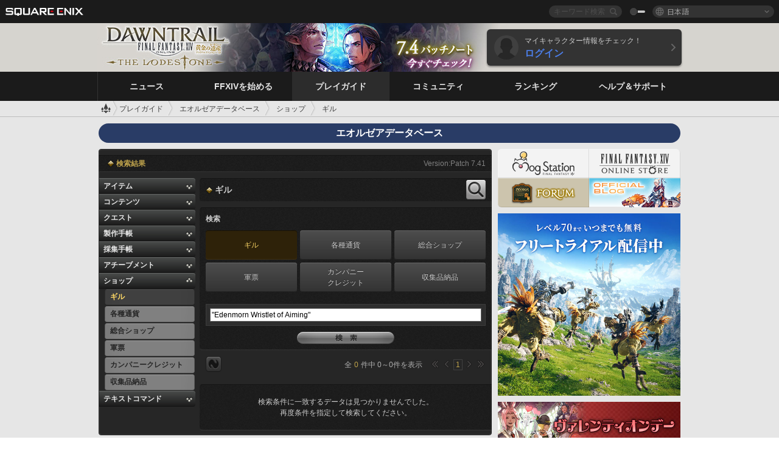

--- FILE ---
content_type: text/html; charset=UTF-8
request_url: https://jp.finalfantasyxiv.com/lodestone/playguide/db/shop/?category2=gil&q=%22Edenmorn+Wristlet+of+Aiming%22
body_size: 46281
content:
<!DOCTYPE html>
<html lang="ja" class="ja" xmlns:og="http://ogp.me/ns#" xmlns:fb="http://www.facebook.com/2008/fbml">
<head><meta charset="utf-8">

<script>
	window.dataLayer = window.dataLayer || [];
	function gtag(){dataLayer.push(arguments);}
	(function() {
		window.ldst_gtm_variable = {
			'login': 'notloginuser',
			'theme':  'white'
		};
		
		
	})();
</script>

<!-- Google Tag Manager -->
<script>(function(w,d,s,l,i){w[l]=w[l]||[];w[l].push({'gtm.start':
new Date().getTime(),event:'gtm.js'});var f=d.getElementsByTagName(s)[0],
j=d.createElement(s),dl=l!='dataLayer'?'&l='+l:'';j.async=true;j.src=
'https://www.googletagmanager.com/gtm.js?id='+i+dl;f.parentNode.insertBefore(j,f);
})(window,document,'script','dataLayer','GTM-TQ76JZP');</script>
<!-- End Google Tag Manager -->



<title>エオルゼアデータベース「ギル」 | FINAL FANTASY XIV, The Lodestone</title>
<meta name="description" content="エオルゼアデータベース「ショップ」のページです。">

<meta name="keywords" content="FF14,FFXIV,Final Fantasy XIV,Final Fantasy 14,Lodestone,Players site,プレイヤーズサイト,ロードストーン,新生エオルゼア,A Realm Reborn,蒼天のイシュガルド,Heavensward,紅蓮のリベレーター,Stormblood,漆黒のヴィランズ,Shadowbringers,暁月のフィナーレ,Endwalker,黄金のレガシー,Dawntrail,MMORPG,オンラインゲーム">

<meta name="author" content="SQUARE ENIX CO., LTD.">
<meta http-equiv="X-UA-Compatible" content="IE=edge">
<meta name="format-detection" content="telephone=no">

<link rel="alternate" type="application/atom+xml" href="/lodestone/news/news.xml" title="ニュース | FINAL FANTASY XIV, The Lodestone">
<link rel="alternate" type="application/atom+xml" href="/lodestone/news/topics.xml" title="トピックス | FINAL FANTASY XIV, The Lodestone">

<link rel="shortcut icon" type="image/vnd.microsoft.icon" href="https://lds-img.finalfantasyxiv.com/pc/global/images/favicon.ico?1720069015">
<link rel="apple-touch-icon-precomposed" href="https://lds-img.finalfantasyxiv.com/h/0/U2uGfVX4GdZgU1jASO0m9h_xLg.png">
<meta name="msapplication-TileImage" content="https://lds-img.finalfantasyxiv.com/h/0/U2uGfVX4GdZgU1jASO0m9h_xLg.png">

<meta name="msapplication-TileColor" content="#000000">
<link rel="alternate" hreflang="en-gb" href="https://eu.finalfantasyxiv.com/lodestone/playguide/db/shop/?category2=gil&amp;q=%22Edenmorn+Wristlet+of+Aiming%22">
<link rel="alternate" hreflang="en-us" href="https://na.finalfantasyxiv.com/lodestone/playguide/db/shop/?category2=gil&amp;q=%22Edenmorn+Wristlet+of+Aiming%22">
<link rel="alternate" hreflang="fr" href="https://fr.finalfantasyxiv.com/lodestone/playguide/db/shop/?category2=gil&amp;q=%22Edenmorn+Wristlet+of+Aiming%22">
<link rel="alternate" hreflang="de" href="https://de.finalfantasyxiv.com/lodestone/playguide/db/shop/?category2=gil&amp;q=%22Edenmorn+Wristlet+of+Aiming%22">





<!--[if lt IE 9]>
	<script src="https://lds-img.finalfantasyxiv.com/h/I/SMlNRnAvuilc1lYKBpzKWpmADs.js"></script>

<![endif]-->
<!-- ** CSS ** -->

<link href="https://lds-img.finalfantasyxiv.com/h/o/0mjlWUwqw7wJhAVS7iYtBCcX9I.css" rel="stylesheet">
<link href="https://lds-img.finalfantasyxiv.com/h/-/tUrZCLFtMgzaHil2OXxbmdw2a0.css" rel="stylesheet">
<link href="https://lds-img.finalfantasyxiv.com/h/N/3LUMH7_OeG7SzdazK8hUB6NNdY.css" rel="stylesheet">
<link href="https://lds-img.finalfantasyxiv.com/h/j/JgAulXN0McN_xRNcKLLbnNh4fs.css" rel="stylesheet">
<link href="https://lds-img.finalfantasyxiv.com/h/U/8CXzMYRfNQUo0ynnZiUfpQl26c.css" rel="stylesheet">
<link href="https://lds-img.finalfantasyxiv.com/h/R/ZRK5y3At2tYcUMKEH5Ld_gFAMg.css" rel="stylesheet">
<link href="https://lds-img.finalfantasyxiv.com/h/r/2kE-tr7JiU3yKGFbAUYnNRkwj4.css" rel="stylesheet">
<link href="https://lds-img.finalfantasyxiv.com/h/L/wO6tEYoqzr48YFT-0KS4ub-r1Y.css" rel="stylesheet">

<link href="https://lds-img.finalfantasyxiv.com/h/e/Bscq1lIEfao6cP1TMAGrA40TVM.css" rel="stylesheet">
	
	<link href="https://lds-img.finalfantasyxiv.com/h/T/wTWjKriVbv5wiQzc3Te-Q-oftk.css" rel="stylesheet"
		class="sys_theme_css"
		
			data-theme_white="https://lds-img.finalfantasyxiv.com/h/T/wTWjKriVbv5wiQzc3Te-Q-oftk.css"
		
			data-theme_black="https://lds-img.finalfantasyxiv.com/h/s/hmciJPzO90mH0vx2AYL8sS6JrA.css"
		
	>
	





































<!-- ogp -->
<meta property="fb:app_id" content="">
<meta property="og:type" content="website">
<meta property="og:description" content="エオルゼアデータベース「ショップ」のページです。">
<meta property="og:title" content="エオルゼアデータベース「ギル」 | FINAL FANTASY XIV, The Lodestone">
<meta property="og:url" content="https://jp.finalfantasyxiv.com/lodestone/playguide/db/shop/?category2=gil&amp;q=%22Edenmorn+Wristlet+of+Aiming%22">
<meta property="og:site_name" content="FINAL FANTASY XIV, The Lodestone">
<meta property="og:locale" content="ja_JP">

	<meta property="og:image" content="https://lds-img.finalfantasyxiv.com/h/B/y8FVep6qdB_JEGEpnUDEbYnMgM.png">




<meta name="twitter:card" content="summary_large_image">

	<meta name="twitter:site" content="@ff_xiv_jp">




<script>
	var base_domain = 'finalfantasyxiv.com';
	var ldst_subdomain = 'jp';
	var ldst_subdomain_suffix = '';
	var strftime_fmt = {
		'dateHHMM_now': '本日 %\u002dH:%M',
		'dateYMDHMS': '%Y/%m/%d %H:%M:%S',
		'dateYMDHM': '%Y/%m/%d %H:%M',
		'dateYMDHM_jp': '%Y/%m/%d %H:%M',
		'dateHM': '%H:%M',
		'dateYMDH': '%Y/%m/%d %H',
		'dateYMD': '%Y/%m/%d',
		'dateEternal': '%Y年%m月%d日',
		'dateYMDW': '%Y/%m/%d(%a)',
		'dateHM': '%H:%M',
		'week.0': '日',
		'week.1': '月',
		'week.2': '火',
		'week.3': '水',
		'week.4': '木',
		'week.5': '金',
		'week.6': '土'
	};
	var base_uri   = '/lodestone/';
	var api_uri    = '/lodestone/api/';
	var static_uri = 'https://lds\u002dimg.finalfantasyxiv.com/';
	var subdomain  = 'jp';
	var csrf_token = 'a493649197bfd182078ff605371901c5331b6677';
	var cis_origin = 'https://secure.square\u002denix.com';
	var ldst_max_image_size = 31457280;
	var eorzeadb = {
		cdn_prefix: 'https://lds\u002dimg.finalfantasyxiv.com/',
		version: '1769497284',
		version_js_uri:  'https://lds-img.finalfantasyxiv.com/pc/global/js/eorzeadb/version.js',
		dynamic_tooltip: false
	};
	var cookie_suffix = '';
	var ldst_is_loggedin = false;
	var show_achievement = false;
</script>
<script src="https://lds-img.finalfantasyxiv.com/h/A/PknAmzDJUZCNhTGtSGGMIGi5k4.js"></script>
<script src="https://lds-img.finalfantasyxiv.com/h/M/as_JV_jXpV9QkpR7VCqWjQTQDc.js"></script>


	



	



</head>
<body id="playguide" class=" base top lang_jp">
<!-- Google Tag Manager (noscript) -->
<noscript><iframe src="https://www.googletagmanager.com/ns.html?id=GTM-TQ76JZP"
height="0" width="0" style="display:none;visibility:hidden"></iframe></noscript>
<!-- End Google Tag Manager (noscript) -->




<div class="brand"><div class="brand__section">
	<div class="brand__logo">
		<a href="
				http://www.jp.square-enix.com/
			" target="_blank"><img src="https://lds-img.finalfantasyxiv.com/h/a/1LbK-2Cqoku3zorQFR0VQ6jP0Y.png" width="130" height="14" alt="SQUARE ENIX">
		</a>
	</div>

	
		<div class="brand__search">
			<form action="/lodestone/community/search/" class="brand__search__form">
				<div class="brand__search__focus_bg"></div>
				<div class="brand__search__base_bg"></div>
				<input type="text" id="txt_search" class="brand__search--text" name="q" placeholder="キーワード検索">
				<input type="submit" id="bt_search" class="brand__search--btn" value="">
			</form>
		</div>
	

	
		<div class="brand__theme sys_theme_switcher">
			<a href="javascript:void(0);"><i class="brand__theme--white sys_theme active js__tooltip" data-tooltip="スキン（黒）" data-theme="white"></i></a>
			<a href="javascript:void(0);"><i class="brand__theme--black sys_theme js__tooltip" data-tooltip="スキン（白）" data-theme="black"></i></a>
		</div>
	

	<div class="brand__lang dropdown_trigger_box">
		<a href="javascript:void(0);" class="brand__lang__btn dropdown_trigger">日本語</a>
		<ul class="brand__lang__select dropdown">
		
			<li><a href="https://jp.finalfantasyxiv.com/lodestone/playguide/db/shop/?category2=gil&amp;q=%22Edenmorn+Wristlet+of+Aiming%22">日本語</a></li>
		
			<li><a href="https://eu.finalfantasyxiv.com/lodestone/playguide/db/shop/?category2=gil&amp;q=%22Edenmorn+Wristlet+of+Aiming%22">English (UK)</a></li>
		
			<li><a href="https://na.finalfantasyxiv.com/lodestone/playguide/db/shop/?category2=gil&amp;q=%22Edenmorn+Wristlet+of+Aiming%22">English (US)</a></li>
		
			<li><a href="https://fr.finalfantasyxiv.com/lodestone/playguide/db/shop/?category2=gil&amp;q=%22Edenmorn+Wristlet+of+Aiming%22">Français</a></li>
		
			<li><a href="https://de.finalfantasyxiv.com/lodestone/playguide/db/shop/?category2=gil&amp;q=%22Edenmorn+Wristlet+of+Aiming%22">Deutsch</a></li>
		
		</ul>
	</div>


	
</div></div>


	
		
<header class="l__header">
	<div class="l__header__inner l__header__bg_image" style="background-image: url(https://lds-img.finalfantasyxiv.com/banner/1512/headerImage_7_4_ja.jpg);">
		<a href="/lodestone/" class="l__header__link_top"></a>

		
		<a href="/lodestone/topics/detail/93e0209ee311f3a2ea55d605c2c8b447e9637bad/?utm_source=lodestone&amp;utm_medium=pc_header&amp;utm_campaign=jp_7_4patch" class="l__header__link_management"></a>

		<div class="l__header__login clearfix"><a href="/lodestone/account/login/" class="l__header__login__btn">
			<img src="https://lds-img.finalfantasyxiv.com/h/z/6PLTZ82M99GJ7tKOee1RSwvNrQ.png" width="40" height="40" alt="" class="l__header__login__chara_silhouette">
			<div class="l__header__login__txt">
				<p>マイキャラクター情報をチェック！</p>
				<div>ログイン</div>
			</div>
		</a></div>

	</div>
</header>

	

	
		

	



	

<div class="global-nav">
	<nav class="main-nav jp">
		<ul class="main-nav__area main-nav__area__playguide clearfix ">
			<li class="main-nav__news main-nav__item">
				<a href="/lodestone/news/" onClick="ldst_ga('send', 'event', 'lodestone_lo', 'pc_main-menu', 'ja_news-top');"><span>ニュース</span></a>
				<nav class="sub-nav">
					<div class="sub-nav__area ">

						
						<div class="sub-nav__list sub-nav__news">
							<div class="sub-nav__list__inner">
								<ul class="sub-nav__news__icon">
									<li>
										<a href="/lodestone/news/" onClick="ldst_ga('send', 'event', 'lodestone_lo', 'pc_sub-menu', 'ja_news_top');"><div>
											<img src="https://lds-img.finalfantasyxiv.com/h/8/2GwuzUcvqLa-hgQeLUyd8xarI8.png" width="32" height="32" alt="最新ニュース">
											最新ニュース
										</div></a>
									</li>
									<li>
										<a href="/lodestone/topics/" onClick="ldst_ga('send', 'event', 'lodestone_lo', 'pc_sub-menu', 'ja_news_topics');"><div>
											<img src="https://lds-img.finalfantasyxiv.com/h/5/67ZyAIzQUaYoWBmyvFwNvGmCnQ.png" width="32" height="32" alt="トピックス">
											トピックス
										</div></a>
									</li>
									<li>
										<a href="/lodestone/news/category/1" onClick="ldst_ga('send', 'event', 'lodestone_lo', 'pc_sub-menu', 'ja_news_notices');"><div>
											<img src="https://lds-img.finalfantasyxiv.com/h/-/Y5JdwnEWYfyO7OlH27eKIm91Ok.png" width="32" height="32" alt="お知らせ">
											お知らせ
										</div></a>
									</li>
									<li>
										<a href="/lodestone/news/category/2" onClick="ldst_ga('send', 'event', 'lodestone_lo', 'pc_sub-menu', 'ja_news_maintenance');"><div>
											<img src="https://lds-img.finalfantasyxiv.com/h/s/-JfULvMAf26L7AaU1OGaGYwanI.png" width="32" height="32" alt="メンテナンス">
											メンテナンス
										</div></a>
									</li>
									<li>
										<a href="/lodestone/news/category/3" onClick="ldst_ga('send', 'event', 'lodestone_lo', 'pc_sub-menu', 'ja_news_updates');"><div>
											<img src="https://lds-img.finalfantasyxiv.com/h/p/HPudyOQcwdv97RBwj3FQC552ps.png" width="32" height="32" alt="アップデート">
											アップデート
										</div></a>
									</li>
									<li>
										<a href="/lodestone/news/category/4" onClick="ldst_ga('send', 'event', 'lodestone_lo', 'pc_sub-menu', 'ja_news_Status');"><div>
											<img src="https://lds-img.finalfantasyxiv.com/h/S/-IC2xIQhTl2ymYW7deE1fOII04.png" width="32" height="32" alt="障害情報">
											障害情報
										</div></a>
									</li>
								</ul>
								<ul class="sub-nav__news__text">
									<li><a href="/lodestone/special/patchnote_log/" onClick="ldst_ga('send', 'event', 'lodestone_lo', 'pc_sub-menu', 'ja_news_patch-notes_special-sites');"><div>
										パッチノート＆パッチ特設サイト一覧
										<span class="update">
											<span id="datetime-f408490ee51">-</span><script>document.getElementById('datetime-f408490ee51').innerHTML = ldst_strftime(1769500800, 'YMD');</script> Updated
										</span>
									</div></a></li>
									<li><a href="/lodestone/special/update_log/" onClick="ldst_ga('send', 'event', 'lodestone_lo', 'pc_sub-menu', 'ja_news_lodestone-update-notes');"><div>
										<span class="sub_text">公式プレイヤーズサイト</span>
										Lodestone更新情報
										<span class="update">
											<span id="datetime-9635266ee58">-</span><script>document.getElementById('datetime-9635266ee58').innerHTML = ldst_strftime(1769500800, 'YMD');</script> Updated
										</span>
									</div></a></li>
									<li><a href="/lodestone/worldstatus/" onClick="ldst_ga('send', 'event', 'lodestone_lo', 'pc_sub-menu', 'ja_news_server-status');"><div>
										ワールド稼働状況
									</div></a></li>
								</ul>
							</div>
						</div>


					</div>
				</nav>

			</li>
			<li class="main-nav__promotion main-nav__item">
				<a href="/" onClick="ldst_ga('send', 'event', 'lodestone_lo', 'pc_main-menu', 'ja_begin-ff14-top');"><span>FFXIVを始める</span></a>
				<nav class="sub-nav ">
					<div class="sub-nav__area ">

						
						<div class="sub-nav__list sub-nav__promotion">
							<div class="sub-nav__list__inner">
								<div class="sub-nav__promotion__inner">
									<div class="sub-nav__promotion__link">
										<div class="sub-nav__promotion__top">
											<a href="/" onClick="ldst_ga('send', 'event', 'lodestone_lo', 'pc_sub-menu', 'ja_begin-ff14_pr');"><img src="https://lds-img.finalfantasyxiv.com/h/w/sxx2IhwyClmVCm5weOach6sQeM.jpg" width="632" height="140" alt="ファイナルファンタジーXIV: 新生エオルゼア"></a>
										</div>
										<ul class="sub-nav__promotion__page">
											<li><a href="/benchmark/" onClick="ldst_ga('send', 'event', 'lodestone_lo', 'pc_sub-menu', 'ja_begin-ff14_benchmark');">
												<img src="https://lds-img.finalfantasyxiv.com/h/x/yLkmDjeDW9cU_l1mWtbQUnVIhs.png" width="64" height="40" alt="ベンチマーク">
												<span>ベンチマーク</span>
											</a></li>
											<li><a href="
												
													https://www.finalfantasyxiv.com/freetrial/?utm_source=lodestone_lo&utm_medium=pc_gmenu&utm_campaign=jp_freetrial
												" onClick="ldst_ga('send', 'event', 'lodestone_lo', 'pc_sub-menu', 'ja_begin-ff14_freetrial');">
												<img src="https://lds-img.finalfantasyxiv.com/h/c/tWvZpXDc_g6yQd5YKK2k5jhuns.png" width="64" height="40" alt="無料体験プレイ">
												<span>無料体験プレイ</span>
											</a></li>
											<li><a href="/product/" onClick="ldst_ga('send', 'event', 'lodestone_lo', 'pc_sub-menu', 'ja_begin-ff14_product');">
												<img src="https://lds-img.finalfantasyxiv.com/h/m/NCNLGrn3U9M85ky-NscraujvN8.png" width="64" height="40" alt="商品情報">
												<span>商品情報</span>
											</a></li>
											<li><a href="/winning/" onClick="ldst_ga('send', 'event', 'lodestone_lo', 'pc_sub-menu', 'ja_begin-ff14_awards');">
												<img src="https://lds-img.finalfantasyxiv.com/h/j/udWU20sWmhYoEsQ_FtrAzVwJ3Q.png" width="64" height="40" alt="受賞・ノミネート歴">
												<span>受賞・ノミネート歴</span>
											</a></li>
										</ul>
									</div>
									<div class="sub-nav__promotion__patch_site">
										<a href="/dawntrail/" onClick="ldst_ga('send', 'event', 'lodestone_lo', 'pc_sub-menu', 'ja_begin-ff14_latest-expansion');"><span>
											<img src="https://lds-img.finalfantasyxiv.com/h/a/3vbighaFf1Fjdbb7xzY-motFyA.png" width="296" height="232" alt="黄金のレガシー 特設サイト">
										</span></a>
									</div>
								</div>
							</div>
						</div>

					</div>
				</nav>
			</li>
			<li class="main-nav__playguide main-nav__item">
				<a href="/lodestone/playguide/" onClick="ldst_ga('send', 'event', 'lodestone_lo', 'pc_main-menu', 'ja_playguide-top');"><span>プレイガイド</span></a>
				<nav class="sub-nav ">
					<div class="sub-nav__area ">

						
						<div class="sub-nav__list sub-nav__playguide">
							<div class="sub-nav__list__inner">
								<ul class="sub-nav__playguide__list">
									<li><a href="/lodestone/playguide/" onClick="ldst_ga('send', 'event', 'lodestone_lo', 'pc_sub-menu', 'ja_playguide_playguide-top');">
										<img src="https://lds-img.finalfantasyxiv.com/h/P/Lfl3LVb9KMPa5Ye8yxftZkelbc.png" width="40" height="40" alt="プレイガイド<br />トップ">
										<span>プレイガイド<br />トップ</span>
									</a></li>
									<li><a href="/lodestone/playguide/#game_playguide" onClick="ldst_ga('send', 'event', 'lodestone_lo', 'pc_sub-menu', 'ja_playguide_game-playguide');">
										<img src="https://lds-img.finalfantasyxiv.com/h/q/qy4dUGMNkjoyVqPweYMIpOApik.png" width="40" height="40" alt="ゲームプレイガイド<br />初心者ガイド">
										<span>ゲームプレイガイド<br />初心者ガイド</span>
										<span class="update">
											<span id="datetime-fe59bcda6a1">-</span><script>document.getElementById('datetime-fe59bcda6a1').innerHTML = ldst_strftime(1769500800, 'YMD');</script> Updated
										</span>
									</a></li>
									<li><a href="/lodestone/playguide/db/" onClick="ldst_ga('send', 'event', 'lodestone_lo', 'pc_sub-menu', 'ja_playguide_databese');">
										<img src="https://lds-img.finalfantasyxiv.com/h/N/OYPWhQVCkovUbVcMMck0O4HABU.png" width="40" height="40" alt="エオルゼアデータベース">
										<span>エオルゼア<br />データベース</span>
										<span class="update">
											<span id="datetime-8d75952c880">-</span><script>document.getElementById('datetime-8d75952c880').innerHTML = ldst_strftime(1769500800, 'YMD');</script> Updated
										</span>
									</a></li>
									<li><a href="/lodestone/playguide/#content_guide" onClick="ldst_ga('send', 'event', 'lodestone_lo', 'pc_sub-menu', 'ja_playguide_contents-guide');">
										<img src="https://lds-img.finalfantasyxiv.com/h/W/wlHP1NMpdQHcPKUG-swlv71fhE.png" width="40" height="40" alt="ゲームコンテンツガイド">
										<span>ゲームコンテンツ<br />ガイド</span>
										<span class="update">
											<span id="datetime-f415022ff46">-</span><script>document.getElementById('datetime-f415022ff46').innerHTML = ldst_strftime(1769500800, 'YMD');</script> Updated
										</span>
									</a></li>
									<li><a href="/lodestone/playguide/#side_storyes" onClick="ldst_ga('send', 'event', 'lodestone_lo', 'pc_sub-menu', 'ja_playguide_side-story');">
										<img src="https://lds-img.finalfantasyxiv.com/h/Z/1QWgBsVU7ZboWyMZlRjCQcDRJg.png" width="40" height="40" alt="世界設定<br />サイドストーリー">
										<span>世界設定<br />サイドストーリー</span>
										<span class="update">
											<span id="datetime-08e95fde796">-</span><script>document.getElementById('datetime-08e95fde796').innerHTML = ldst_strftime(1758268800, 'YMD');</script> Updated
										</span>
									</a></li>
									<li><a href="/lodestone/playguide/#option_service" onClick="ldst_ga('send', 'event', 'lodestone_lo', 'pc_sub-menu', 'ja_playguide_option-service');">
										<img src="https://lds-img.finalfantasyxiv.com/h/K/4fXwcEoJzDEmFRt-tD7PeeKvjE.png" width="40" height="40" alt="オプションサービス">
										<span>オプションサービス</span>
									</a></li>
								</ul>
							</div>
						</div>

					</div>
				</nav>

			</li>
			<li class="main-nav__community main-nav__item">
				<a href="/lodestone/community/" onClick="ldst_ga('send', 'event', 'lodestone_lo', 'pc_main-menu', 'ja_community-top');"><span>コミュニティ</span></a>
				<nav class="sub-nav">
					<div class="sub-nav__area">

						
						<div class="sub-nav__list sub-nav__community">
							<div class="sub-nav__list__inner sub-nav__community__flex">
								<div class="sub-nav__community__link">
									<div class="sub-nav__community__top">
										<div class="sub-nav__community__top__wrapper">
											<h2 class="sub-nav__community__title"><img src="https://lds-img.finalfantasyxiv.com/h/q/GiEpnP3oCXluFjrlPlM-mgIbS8.png" width="16" height="16" alt="コミュニティ">コミュニティ</h2>
											<ul class="sub-nav__community__list">
												<li><a href="/lodestone/community/" onClick="ldst_ga('send', 'event', 'lodestone_lo', 'pc_sub-menu', 'ja_community_community-top');">
													<img src="https://lds-img.finalfantasyxiv.com/h/i/Sa5YF2-VFf4IJ1cjjFAbPf4GWg.png" width="40" height="40" alt="コミュニティ<br />ウォール">
													<span>コミュニティ<br />ウォール</span>
												</a></li>
												<li><a href="/lodestone/blog/" onClick="ldst_ga('send', 'event', 'lodestone_lo', 'pc_sub-menu', 'ja_community_blog');">
													<img src="https://lds-img.finalfantasyxiv.com/h/h/6gPbLbzUQ_omC_mdXFUA3zPy7I.png" width="40" height="40" alt="日記">
													<span>日記</span>
												</a></li>
											</ul>
										</div>
										<div class="sub-nav__community__top__wrapper">
											<h2 class="sub-nav__community__title"><img src="https://lds-img.finalfantasyxiv.com/h/d/in_Sbc6SzxLU--Npa7URI-_kdg.png" width="16" height="16" alt="募集">募集</h2>
											<ul class="sub-nav__community__list">
												<li><a href="/lodestone/community_finder/" onClick="ldst_ga('send', 'event', 'lodestone_lo', 'pc_sub-menu', 'ja_community_community-finder');">
													<img src="https://lds-img.finalfantasyxiv.com/h/V/kHxwEjpY-Fme83ta8VIfi1kyLU.png" width="40" height="40" alt="コミュニティ<br />ファインダー">
													<span>コミュニティ<br />ファインダー</span>
												</a></li>
												<li><a href="/lodestone/event/" onClick="ldst_ga('send', 'event', 'lodestone_lo', 'pc_sub-menu', 'ja_community_event-party');">
													<img src="https://lds-img.finalfantasyxiv.com/h/0/k5jD6-BJZHwKA2CtbNcDYZR6oY.png" width="40" height="40" alt="イベント＆パーティ募集">
													<span>イベント＆<br />パーティ募集</span>
												</a></li>
											</ul>
										</div>
									</div>
									<div class="sub-nav__community__search">
										<h2 class="sub-nav__community__title"><img src="https://lds-img.finalfantasyxiv.com/h/X/uQVT3DEl1xlFWHu3UZU4-RBtVk.png" width="16" height="16" alt="検索">検索</h2>
										<ul class="sub-nav__community__list sub-nav__community__search__list">
											<li><a href="/lodestone/character/" onClick="ldst_ga('send', 'event', 'lodestone_lo', 'pc_sub-menu', 'ja_community_chara-search');">
												<img src="https://lds-img.finalfantasyxiv.com/h/5/YcEF3K-5SgqU0BxZtT0D1Zsa2A.png" width="40" height="40" alt="キャラクター検索">
												<span>キャラクター検索</span>
											</a></li>
											<li><a href="/lodestone/linkshell/" onClick="ldst_ga('send', 'event', 'lodestone_lo', 'pc_sub-menu', 'ja_community_ls-search');">
												<img src="https://lds-img.finalfantasyxiv.com/h/b/SPCgcBAk4HvMngGzk6H4MfSINg.png" width="40" height="40" alt="リンクシェル検索">
												<span>リンクシェル検索</span>
											</a></li>
											<li><a href="/lodestone/crossworld_linkshell/" onClick="ldst_ga('send', 'event', 'lodestone_lo', 'pc_sub-menu', 'ja_community_cwls-search');">
												<img src="https://lds-img.finalfantasyxiv.com/h/L/NUGcPcy-C8jvx6oKgEXgwJ1ePE.png" width="40" height="40" alt="CWLS検索">
												<span>CWLS検索</span>
											</a></li>
											<li><a href="/lodestone/freecompany/" onClick="ldst_ga('send', 'event', 'lodestone_lo', 'pc_sub-menu', 'ja_community_fc-search');">
												<img src="https://lds-img.finalfantasyxiv.com/h/q/GJ-lsgAtsCCDwCm9te3a5sCjpU.png" width="40" height="40" alt="フリーカンパニー検索">
												<span>フリーカンパニー検索</span>
											</a></li>
											<li><a href="/lodestone/pvpteam/" onClick="ldst_ga('send', 'event', 'lodestone_lo', 'pc_sub-menu', 'ja_community_pvp-team-search');">
												<img src="https://lds-img.finalfantasyxiv.com/h/K/vZf_pjL1HRJCDF9mxKFKb8iISc.png" width="40" height="40" alt="PvPチーム検索">
												<span>PvPチーム検索</span>
											</a></li>
										</ul>
									</div>
								</div>
								<div class="sub-nav__community__side">
									<div class="sub-nav__community__forum">
										<ul class="sub-nav__community__forum__list">
											<li><a href="https://forum.square-enix.com/ffxiv/forum.php" target="_blank" onClick="ldst_ga('send', 'event', 'lodestone_lo', 'pc_sub-menu', 'ja_community_forum');">
												<div class="forum">
													<i><img src="https://lds-img.finalfantasyxiv.com/h/r/maZ-sHaqn4PMFANUlbH4GzztFM.png" width="40" height="40" alt="フォーラム">
													</i><span>フォーラム</span>
												</div>
											</a></li>
											<li><a href="https://forum.square-enix.com/ffxiv/search.php?do=getdaily_ll&contenttype=vBForum_Post" target="_blank" onClick="ldst_ga('send', 'event', 'lodestone_lo', 'pc_sub-menu', 'ja_community_forum-new-posts');">
												<div>
													<i><img src="https://lds-img.finalfantasyxiv.com/h/p/hIKumMfCocoSfxWeUUUIL78Jhg.png" width="16" height="16" alt="">
													</i><span>新着</span>
												</div>
											</a></li>
											<li><a href="
													
														https://forum.square-enix.com/ffxiv/search.php?do=process&search_type=1&contenttypeid=1&devtrack=1&starteronly=0&showposts=1&childforums=1&forumchoice[]=512
													" target="_blank" onClick="ldst_ga('send', 'event', 'lodestone_lo', 'pc_sub-menu', 'ja_community_forum-dev-tracker');">
												<div>
													<i><img src="https://lds-img.finalfantasyxiv.com/h/p/hIKumMfCocoSfxWeUUUIL78Jhg.png" width="16" height="16" alt="">
													</i><span>Dev Tracker</span>
												</div>
											</a></li>
										</ul>
									</div>
									<ul class="sub-nav__community__fankit">
										<li><a href="/lodestone/special/fankit/" onClick="ldst_ga('send', 'event', 'lodestone_lo', 'pc_sub-menu', 'ja_community_fankit');">
											<div>
												<span>ファンキット</span>
												<span class="update">
													<span id="datetime-ee75e05ba8a">-</span><script>document.getElementById('datetime-ee75e05ba8a').innerHTML = ldst_strftime(1765872000, 'YMD');</script> Updated
												</span>
											</div>
										</a></li>
									</ul>
								</div>
							</div>
						</div>

					</div>
				</nav>

			</li>
			<li class="main-nav__ranking main-nav__item">
				<a href="/lodestone/ranking/" onClick="ldst_ga('send', 'event', 'lodestone_lo', 'pc_main-menu', 'ja_ranking-top');"><span>ランキング</span></a>
					<nav class="sub-nav ">
						<div class="sub-nav__area ">

							
							<div class="sub-nav__list sub-nav__ranking">
								<div class="sub-nav__list__inner">
									<ul class="sub-nav__ranking__list">
										<li><a href="/lodestone/ranking/" onClick="ldst_ga('send', 'event', 'lodestone_lo', 'pc_sub-menu', 'ja_ranking_ranking-top');">
											<img src="https://lds-img.finalfantasyxiv.com/h/E/NtymEFiUJfAh25ffTrADsVFkLQ.png" width="40" height="40" alt="ランキングトップ">
											<span>ランキングトップ</span>
										</a></li>
										<li><a href="/lodestone/ranking/crystallineconflict/" onClick="ldst_ga('send', 'event', 'lodestone_lo', 'pc_sub-menu', 'ja_ranking_feast');">
											<img src="https://lds-img.finalfantasyxiv.com/h/K/vZf_pjL1HRJCDF9mxKFKb8iISc.png" width="40" height="40" alt="クリスタルコンフリクト<br />ランキング">
											<span>クリスタルコンフリクト<br />ランキング</span>
										</a></li>
										<li><a href="/lodestone/ranking/frontline/weekly/" onClick="ldst_ga('send', 'event', 'lodestone_lo', 'pc_sub-menu', 'ja_ranking_frontline');">
											<img src="https://lds-img.finalfantasyxiv.com/h/K/vZf_pjL1HRJCDF9mxKFKb8iISc.png" width="40" height="40" alt="フロントライン<br />ランキング">
											<span>フロントライン<br />ランキング</span>
										</a></li>
										<li><a href="/lodestone/ranking/gc/weekly/" onClick="ldst_ga('send', 'event', 'lodestone_lo', 'pc_sub-menu', 'ja_ranking_gc');">
											<img src="https://lds-img.finalfantasyxiv.com/h/o/uRmujlTx4X_5c6wETNxssK1d_4.png" width="40" height="40" alt="グランドカンパニー<br />ランキング">
											<span>グランドカンパニー<br />ランキング</span>
										</a></li>
										<li><a href="/lodestone/ranking/fc/weekly/" onClick="ldst_ga('send', 'event', 'lodestone_lo', 'pc_sub-menu', 'ja_ranking_fc');">
											<img src="https://lds-img.finalfantasyxiv.com/h/q/GJ-lsgAtsCCDwCm9te3a5sCjpU.png" width="40" height="40" alt="フリーカンパニー<br />ランキング">
											<span>フリーカンパニー<br />ランキング</span>
										</a></li>
									</ul>
									<ul class="sub-nav__ranking__list">
										<li><a href="/lodestone/ranking/deepdungeon4/" onClick="ldst_ga('send', 'event', 'lodestone_lo', 'pc_sub-menu', 'ja_ranking_deepdungeon4');">
											<img src="https://lds-img.finalfantasyxiv.com/h/_/qP22LgUoAFKDTRayb_TEYu6d7g.png" width="40" height="40" alt="ピルグリム・トラバース<br />ランキング">
											<span>ピルグリム・トラバース<br />ランキング</span>
										</a></li>
										<li><a href="/lodestone/ranking/deepdungeon3/" onClick="ldst_ga('send', 'event', 'lodestone_lo', 'pc_sub-menu', 'ja_ranking_deepdungeon3');">
											<img src="https://lds-img.finalfantasyxiv.com/h/_/qP22LgUoAFKDTRayb_TEYu6d7g.png" width="40" height="40" alt="オルト・エウレカ<br />ランキング">
											<span>オルト・エウレカ<br />ランキング</span>
										</a></li>
										<li><a href="/lodestone/ranking/deepdungeon2/" onClick="ldst_ga('send', 'event', 'lodestone_lo', 'pc_sub-menu', 'ja_ranking_deepdungeon2');">
											<img src="https://lds-img.finalfantasyxiv.com/h/_/qP22LgUoAFKDTRayb_TEYu6d7g.png" width="40" height="40" alt="アメノミハシラ<br />ランキング">
											<span>アメノミハシラ<br />ランキング</span>
										</a></li>
										<li><a href="/lodestone/ranking/deepdungeon/" onClick="ldst_ga('send', 'event', 'lodestone_lo', 'pc_sub-menu', 'ja_ranking_deepdungeon');">
											<img src="https://lds-img.finalfantasyxiv.com/h/p/op9iPrlMmYgTK3Q6NQKifyQOGA.png" width="40" height="40" alt="死者の宮殿<br />ランキング">
											<span>死者の宮殿<br />ランキング</span>
										</a></li>
									</ul>
								</div>
							</div>

						</div>
					</nav>

			</li>
			<li class="main-nav__help main-nav__item">
				<a href="/lodestone/help/" onClick="ldst_ga('send', 'event', 'lodestone_lo', 'pc_main-menu', 'ja_help-support-top');"><span>ヘルプ＆サポート</span></a>
				<nav class="sub-nav ">
					<div class="sub-nav__area ">

						
						<div class="sub-nav__list sub-nav__help">
							<div class="sub-nav__list__inner">
								<ul class="sub-nav__help__list">
									<li><a href="/lodestone/help/" onClick="ldst_ga('send', 'event', 'lodestone_lo', 'pc_sub-menu', 'ja_help-support_help-support-top');">
										<span>ヘルプ＆サポートトップ</span>
									</a></li>
									<li><a href="/lodestone/help/about_the_lodestone/" onClick="ldst_ga('send', 'event', 'lodestone_lo', 'pc_sub-menu', 'ja_help-support_about-lodestone');">
										<span>サイトのご利用について</span>
									</a></li>
									<li><a href="
										
											https://support.jp.square-enix.com/faq.php?id=5381&la=0
										" onClick="ldst_ga('send', 'event', 'lodestone_lo', 'pc_sub-menu', 'ja_help-support_faq');">
										<span>よくあるご質問</span>
									</a></li>
									<li><a href="
										
											https://www.jp.square-enix.com/account/
										" onClick="ldst_ga('send', 'event', 'lodestone_lo', 'pc_sub-menu', 'ja_help-support_sqex-account');">
										<span>スクウェア・エニックス アカウントについて</span>
									</a></li>
								</ul>
								<ul class="sub-nav__help__other">
									<li><a href="
										
											https://support.jp.square-enix.com/rule.php?id=5381&la=0
										" onClick="ldst_ga('send', 'event', 'lodestone_lo', 'pc_sub-menu', 'ja_help-support_rule-policies');">
										<div>
											<i><img src="https://lds-img.finalfantasyxiv.com/h/p/hIKumMfCocoSfxWeUUUIL78Jhg.png" width="16" height="16" alt="">
											</i><span>ルール＆ポリシー</span>
										</div>
									</a></li>
									<li><a href="
										
											https://support.jp.square-enix.com/main.php?id=5381&la=0
										" onClick="ldst_ga('send', 'event', 'lodestone_lo', 'pc_sub-menu', 'ja_help-support_customer-service');">
										<div>
											<i><img src="https://lds-img.finalfantasyxiv.com/h/p/hIKumMfCocoSfxWeUUUIL78Jhg.png" width="16" height="16" alt="">
											</i><span>お問い合わせ</span>
										</div>
									</a></li>
									<li><a href="https://secure.square-enix.com/account/app/svc/mogstation/" target="_blank" onClick="ldst_ga('send', 'event', 'lodestone_lo', 'pc_sub-menu', 'ja_help-support_mogstation');">
										<div>
											<i class="ic_mogst"><img src="https://lds-img.finalfantasyxiv.com/h/S/6IKp0hN6xQqTYPgnPIsd2fjzSI.png" width="32" height="32" alt="">
											</i><span>モグステーション</span>
										</div>
									</a></li>
								</ul>
							</div>
						</div>

					</div>
				</nav>

			</li>
		</ul>
	</nav>
</div>

	


<div class="ldst__bg ldst__bg--color">
	
		<div id="breadcrumb">
			<ul itemscope itemscope itemtype="https://schema.org/BreadcrumbList" class="clearfix">
				<li class="breadcrumb__home" itemprop="itemListElement" itemscope itemtype="https://schema.org/ListItem">
					<a href="/lodestone/" itemprop="item"><span itemprop="name">HOME</span></a>
					<meta itemprop="position" content="1" />
				</li>
				
				
					
					
					
						<li itemprop="itemListElement" itemscope itemtype="https://schema.org/ListItem">
							<a href="/lodestone/playguide/" itemprop="item" class="breadcrumb__link"><span itemprop="name">プレイガイド</span></a>
							<meta itemprop="position" content="2" />
						</li>
					
				
					
					
					
						<li itemprop="itemListElement" itemscope itemtype="https://schema.org/ListItem">
							<a href="/lodestone/playguide/db/" itemprop="item" class="breadcrumb__link"><span itemprop="name">エオルゼアデータベース</span></a>
							<meta itemprop="position" content="3" />
						</li>
					
				
					
					
					
						<li itemprop="itemListElement" itemscope itemtype="https://schema.org/ListItem">
							<a href="/lodestone/playguide/db/shop/" itemprop="item" class="breadcrumb__link"><span itemprop="name">ショップ</span></a>
							<meta itemprop="position" content="4" />
						</li>
					
				
					
					
					
						<li itemprop="itemListElement" itemscope itemtype="https://schema.org/ListItem">
							<span itemprop="name">ギル</span>
							<meta itemprop="position" content="5" />
						</li>
					
				
			</ul>
		</div>
	

	<h1 class="heading__title">エオルゼアデータベース</h1>

	

	

	<div id="contents" class="content_space clearfix">

		<!-- #main -->
		<div id="main">



<div id="eorzea_db" class="db-wrapper">

	<div class="db-content db-content__title"><div class="clearfix">
		<h2 class="ic_gold db-content__title--left">検索結果</h2>
		<p class="db-content__title--version">Version:Patch 7.41</p>
	</div></div>

	<div class="clearfix">
		<div class="db__menu">
			<div class="db__menu__nav"><a href="/lodestone/playguide/db/item/" class="db__menu__list item">アイテム</a></div>

<div class="db__menu__nav"><a href="/lodestone/playguide/db/duty/" class="db__menu__list duty">コンテンツ</a></div>

<div class="db__menu__nav"><a href="/lodestone/playguide/db/quest/" class="db__menu__list quest">クエスト</a></div>

<div class="db__menu__nav"><a href="/lodestone/playguide/db/recipe/" class="db__menu__list recipe">製作手帳</a></div>

<div class="db__menu__nav"><a href="/lodestone/playguide/db/gathering/" class="db__menu__list gathering">採集手帳</a></div>

<div class="db__menu__nav"><a href="/lodestone/playguide/db/achievement/" class="db__menu__list achievement">アチーブメント</a></div>

<div class="db__menu__nav"><a href="/lodestone/playguide/db/shop/" class="db__menu__list shop active">ショップ</a><ul class="db__menu__category"><li class="db__menu__category__list"><a href="/lodestone/playguide/db/shop/?category2=gil" class="db__menu__category__link"><div class="db__menu__category__kind active"><span class="db__menu__category__txt">ギル</span></div></a></li><li class="db__menu__category__list"><a href="/lodestone/playguide/db/shop/?category2=currency" class="db__menu__category__link"><div class="db__menu__category__kind"><span class="db__menu__category__txt">各種通貨</span></div></a></li><li class="db__menu__category__list"><a href="/lodestone/playguide/db/shop/?category2=sundry_splendors" class="db__menu__category__link"><div class="db__menu__category__kind"><span class="db__menu__category__txt">総合ショップ</span></div></a></li><li class="db__menu__category__list"><a href="/lodestone/playguide/db/shop/?category2=cs" class="db__menu__category__link"><div class="db__menu__category__kind"><span class="db__menu__category__txt">軍票</span></div></a></li><li class="db__menu__category__list second_menu_enemy"><a href="/lodestone/playguide/db/shop/?category2=fcc" class="db__menu__category__link"><div class="db__menu__category__kind"><span class="db__menu__category__txt">カンパニークレジット</span></div></a></li><li class="db__menu__category__list second_menu_enemy"><a href="/lodestone/playguide/db/shop/?category2=collectables" class="db__menu__category__link"><div class="db__menu__category__kind"><span class="db__menu__category__txt">収集品納品</span></div></a></li></ul></div>

<div class="db__menu__nav"><a href="/lodestone/playguide/db/text_command/" class="db__menu__list ">テキストコマンド</a></div>


		</div>
		<div class="db_cnts">
			




<div class="db-content__header">
	<h2 class="db-content__header__title">
		ギル
	</h2>

	<div class="db-content__header__form">
		
	</div>
	<div class="sys_content-header__btn__search db-content__header__btn">
		<img src="https://lds-img.finalfantasyxiv.com/h/y/GlgJoH1r3V1F8Ls1I61axAZZuw.png" width="32" height="32" alt="" class=" js__tooltip" data-tooltip="詳細検索">
		<img src="https://lds-img.finalfantasyxiv.com/h/7/0YFUreSKHGdYoKqj46q0Sa0IjU.png" width="32" height="32" alt="" class="close js__tooltip" data-tooltip="詳細検索">
	</div>

</div>

<div class="db-search__content sys_advanced_search_wrapper">
	<div class="db-category__title clearfix">
	<h2 class="db-category__title__diamond">エオルゼアデータベース詳細検索</h2>
</div>

<div class="db__l_main db-search">
	<form action="/lodestone/playguide/db/search/" data-base_action="/lodestone/playguide/db/" id="db_search_form">
	<input type="hidden" name="patch" value="">
	<table class="db-search__table">
		<tbody class="sys_db_search_category">
			<tr>
				<th>カテゴリ１</th>
				<td>
					
					<select id="db_search_category" name="db_search_category" class="db-search__select">
						<option value="">すべて選択</option>
						<option value="item">アイテム</option>
						<option value="duty">コンテンツ</option>
						<option value="quest">クエスト</option>
						<option value="recipe">製作手帳</option>
						<option value="gathering">採集手帳</option>
						<option value="achievement">アチーブメント</option>
						<option value="shop" selected="selected">ショップ</option>
						<option value="text_command">テキストコマンド</option>
					</select>
					
				</td>
			</tr>
		</tbody>
		
			
<tbody class="sys_db_search_category2 sys_db_search_category2_item hide">
<tr>
	<th>カテゴリ２</th>
	<td>
		<select name="category2" class="db-search__select">
			<option value="">すべて選択</option>
			
				<option value="1"
					data-is_equipment="1"
				>武器</option>
			
				<option value="2"
					data-is_equipment="1"
				>道具</option>
			
				<option value="3"
					data-is_equipment="1"
				>防具</option>
			
				<option value="4"
					data-is_equipment="1"
				>アクセサリ</option>
			
				<option value="5"
					data-is_equipment="0"
				>薬品・調理品</option>
			
				<option value="6"
					data-is_equipment="0"
				>素材</option>
			
				<option value="7"
					data-is_equipment="0"
				>その他</option>
			
		</select>
	</td>
</tr>
</tbody>



<tbody class="sys_db_search_advance sys_db_search_advance_for_item_equipment hide">
<tr>
	<th rowspan="4">オプション</th>

	<td class="db-search__option clearfix">
		<div class="db-search__option--title">カテゴリ３</div>
		<div class="db-search__option--box">
			
				
				<select name="category3" data-category2="1">
					<option value="">すべて選択</option>
					
						<option value="2">片手剣</option>
					
						<option value="3">両手斧</option>
					
						<option value="87">両手剣</option>
					
						<option value="106">ガンブレード</option>
					
						<option value="5">両手槍</option>
					
						<option value="108">両手鎌</option>
					
						<option value="1">格闘武器</option>
					
						<option value="96">刀</option>
					
						<option value="84">双剣</option>
					
						<option value="110">二刀流武器</option>
					
						<option value="4">弓</option>
					
						<option value="88">銃</option>
					
						<option value="107">投擲武器</option>
					
						<option value="6">片手呪具</option>
					
						<option value="7">両手呪具</option>
					
						<option value="10">魔道書</option>
					
						<option value="97">細剣</option>
					
						<option value="111">筆</option>
					
						<option value="105">青魔器</option>
					
						<option value="8">片手幻具</option>
					
						<option value="9">両手幻具</option>
					
						<option value="98">魔道書(学者専用)</option>
					
						<option value="89">天球儀</option>
					
						<option value="109">賢具</option>
					
				</select>
				
			
				
				<select name="category3" data-category2="2">
					<option value="">すべて選択</option>
					
						<option value="12">木工道具(主道具)</option>
					
						<option value="13">木工道具(副道具)</option>
					
						<option value="14">鍛冶道具(主道具)</option>
					
						<option value="15">鍛冶道具(副道具)</option>
					
						<option value="16">甲冑道具(主道具)</option>
					
						<option value="17">甲冑道具(副道具)</option>
					
						<option value="18">彫金道具(主道具)</option>
					
						<option value="19">彫金道具(副道具)</option>
					
						<option value="20">革細工道具(主道具)</option>
					
						<option value="21">革細工道具(副道具)</option>
					
						<option value="22">裁縫道具(主道具)</option>
					
						<option value="23">裁縫道具(副道具)</option>
					
						<option value="24">錬金道具(主道具)</option>
					
						<option value="25">錬金道具(副道具)</option>
					
						<option value="26">調理道具(主道具)</option>
					
						<option value="27">調理道具(副道具)</option>
					
						<option value="28">採掘道具(主道具)</option>
					
						<option value="29">採掘道具(副道具)</option>
					
						<option value="30">園芸道具(主道具)</option>
					
						<option value="31">園芸道具(副道具)</option>
					
						<option value="32">漁道具(主道具)</option>
					
						<option value="99">漁道具(副道具)</option>
					
				</select>
				
			
				
				<select name="category3" data-category2="3">
					<option value="">すべて選択</option>
					
						<option value="11">盾</option>
					
						<option value="34">頭防具</option>
					
						<option value="35">胴防具</option>
					
						<option value="37">手防具</option>
					
						<option value="36">脚防具</option>
					
						<option value="38">足防具</option>
					
				</select>
				
			
				
				<select name="category3" data-category2="4">
					<option value="">すべて選択</option>
					
						<option value="41">耳飾り</option>
					
						<option value="40">首飾り</option>
					
						<option value="42">腕輪</option>
					
						<option value="43">指輪</option>
					
						<option value="62">ソウルクリスタル</option>
					
				</select>
				
			
				
				<select name="category3" data-category2="5">
					<option value="">すべて選択</option>
					
						<option value="44">薬品</option>
					
						<option value="46">調理品</option>
					
				</select>
				
			
				
				<select name="category3" data-category2="6">
					<option value="">すべて選択</option>
					
						<option value="45">食材</option>
					
						<option value="47">水産物</option>
					
						<option value="48">石材</option>
					
						<option value="49">金属材</option>
					
						<option value="50">木材</option>
					
						<option value="51">布材</option>
					
						<option value="52">皮革材</option>
					
						<option value="53">骨材</option>
					
						<option value="54">錬金術材</option>
					
						<option value="56">部品</option>
					
						<option value="55">染料</option>
					
						<option value="90">飛空艇部品(船体)</option>
					
						<option value="91">飛空艇部品(艤装)</option>
					
						<option value="93">飛空艇部品(船首)</option>
					
						<option value="92">飛空艇部品(船尾)</option>
					
						<option value="101">潜水艦パーツ(艦体)</option>
					
						<option value="102">潜水艦パーツ(艦尾)</option>
					
						<option value="103">潜水艦パーツ(艦首)</option>
					
						<option value="104">潜水艦パーツ(艦橋)</option>
					
				</select>
				
			
				
				<select name="category3" data-category2="7">
					<option value="">すべて選択</option>
					
						<option value="58">マテリア</option>
					
						<option value="59">クリスタル</option>
					
						<option value="60">触媒</option>
					
						<option value="61">雑貨</option>
					
						<option value="85">雑貨(シーズナル)</option>
					
						<option value="81">ミニオン</option>
					
						<option value="63">その他</option>
					
						<option value="64">建築物権利証書</option>
					
						<option value="65">外装建材(屋根)</option>
					
						<option value="66">外装建材(外壁)</option>
					
						<option value="67">外装建材(窓)</option>
					
						<option value="68">外装建材(扉)</option>
					
						<option value="69">外装建材(屋根装飾)</option>
					
						<option value="70">外装建材(外壁装飾)</option>
					
						<option value="71">外装建材(看板)</option>
					
						<option value="72">外装建材(塀)</option>
					
						<option value="73">内装建材(内壁)</option>
					
						<option value="74">内装建材(床)</option>
					
						<option value="75">内装建材(天井照明)</option>
					
						<option value="76">庭具</option>
					
						<option value="57">調度品</option>
					
						<option value="77">調度品(台座)</option>
					
						<option value="78">調度品(卓上)</option>
					
						<option value="79">調度品(壁掛)</option>
					
						<option value="80">調度品(敷物)</option>
					
						<option value="82">栽培用品</option>
					
						<option value="83">デミマテリア</option>
					
						<option value="86">トリプルトライアドカード</option>
					
						<option value="94">オーケストリオン譜</option>
					
						<option value="33">釣り餌</option>
					
						<option value="95">絵画</option>
					
						<option value="39">排出停止アイテム</option>
					
				</select>
				
			
		</div>
	</td>
</tr>
<tr>
	<td class="db-search__option clearfix">
		<div class="db-search__option--title">入手難度</div>
		<div class="db-search__option--box">
			<select name="difficulty">
				<option value="">すべて選択</option>
				<option value="white">白</option>
				<option value="green">緑</option>
				<option value="blue">青</option>
				<option value="purple">紫</option>
				<option value="aetherial">エーテリアル</option>
			</select>
		</div>
	</td>
</tr>
<tr>
	<td class="db-search__option clearfix">
		<div class="db-search__option--title">ITEM Lv </div>
		<div class="db-search__option--box">
			<input type="text" name="min_item_lv" size="3" maxlength="3">
			-
			<input type="text" name="max_item_lv" size="3" maxlength="3">
		</div>
	</td>
</tr>
<tr>
	<td class="db-search__option clearfix">
		<div class="db-search__option--title">装備Lv </div>
		<div class="db-search__option--box">
			<input type="text" name="min_gear_lv" size="3" maxlength="3">
			-
			<input type="text" name="max_gear_lv" size="3" maxlength="3">
		</div>
	</td>
</tr>
</tbody>



<tbody class="sys_db_search_advance sys_db_search_advance_for_item_common hide">
<tr>
	<th rowspan="2">オプション</th>
	<td class="db-search__option clearfix">
		<div class="db-search__option--title">カテゴリ３</div>
		<div class="db-search__option--box">
			
				
				<select name="category3" data-category2="1">
					<option value="">すべて選択</option>
					
						<option value="2">片手剣</option>
					
						<option value="3">両手斧</option>
					
						<option value="87">両手剣</option>
					
						<option value="106">ガンブレード</option>
					
						<option value="5">両手槍</option>
					
						<option value="108">両手鎌</option>
					
						<option value="1">格闘武器</option>
					
						<option value="96">刀</option>
					
						<option value="84">双剣</option>
					
						<option value="110">二刀流武器</option>
					
						<option value="4">弓</option>
					
						<option value="88">銃</option>
					
						<option value="107">投擲武器</option>
					
						<option value="6">片手呪具</option>
					
						<option value="7">両手呪具</option>
					
						<option value="10">魔道書</option>
					
						<option value="97">細剣</option>
					
						<option value="111">筆</option>
					
						<option value="105">青魔器</option>
					
						<option value="8">片手幻具</option>
					
						<option value="9">両手幻具</option>
					
						<option value="98">魔道書(学者専用)</option>
					
						<option value="89">天球儀</option>
					
						<option value="109">賢具</option>
					
				</select>
				
			
				
				<select name="category3" data-category2="2">
					<option value="">すべて選択</option>
					
						<option value="12">木工道具(主道具)</option>
					
						<option value="13">木工道具(副道具)</option>
					
						<option value="14">鍛冶道具(主道具)</option>
					
						<option value="15">鍛冶道具(副道具)</option>
					
						<option value="16">甲冑道具(主道具)</option>
					
						<option value="17">甲冑道具(副道具)</option>
					
						<option value="18">彫金道具(主道具)</option>
					
						<option value="19">彫金道具(副道具)</option>
					
						<option value="20">革細工道具(主道具)</option>
					
						<option value="21">革細工道具(副道具)</option>
					
						<option value="22">裁縫道具(主道具)</option>
					
						<option value="23">裁縫道具(副道具)</option>
					
						<option value="24">錬金道具(主道具)</option>
					
						<option value="25">錬金道具(副道具)</option>
					
						<option value="26">調理道具(主道具)</option>
					
						<option value="27">調理道具(副道具)</option>
					
						<option value="28">採掘道具(主道具)</option>
					
						<option value="29">採掘道具(副道具)</option>
					
						<option value="30">園芸道具(主道具)</option>
					
						<option value="31">園芸道具(副道具)</option>
					
						<option value="32">漁道具(主道具)</option>
					
						<option value="99">漁道具(副道具)</option>
					
				</select>
				
			
				
				<select name="category3" data-category2="3">
					<option value="">すべて選択</option>
					
						<option value="11">盾</option>
					
						<option value="34">頭防具</option>
					
						<option value="35">胴防具</option>
					
						<option value="37">手防具</option>
					
						<option value="36">脚防具</option>
					
						<option value="38">足防具</option>
					
				</select>
				
			
				
				<select name="category3" data-category2="4">
					<option value="">すべて選択</option>
					
						<option value="41">耳飾り</option>
					
						<option value="40">首飾り</option>
					
						<option value="42">腕輪</option>
					
						<option value="43">指輪</option>
					
						<option value="62">ソウルクリスタル</option>
					
				</select>
				
			
				
				<select name="category3" data-category2="5">
					<option value="">すべて選択</option>
					
						<option value="44">薬品</option>
					
						<option value="46">調理品</option>
					
				</select>
				
			
				
				<select name="category3" data-category2="6">
					<option value="">すべて選択</option>
					
						<option value="45">食材</option>
					
						<option value="47">水産物</option>
					
						<option value="48">石材</option>
					
						<option value="49">金属材</option>
					
						<option value="50">木材</option>
					
						<option value="51">布材</option>
					
						<option value="52">皮革材</option>
					
						<option value="53">骨材</option>
					
						<option value="54">錬金術材</option>
					
						<option value="56">部品</option>
					
						<option value="55">染料</option>
					
						<option value="90">飛空艇部品(船体)</option>
					
						<option value="91">飛空艇部品(艤装)</option>
					
						<option value="93">飛空艇部品(船首)</option>
					
						<option value="92">飛空艇部品(船尾)</option>
					
						<option value="101">潜水艦パーツ(艦体)</option>
					
						<option value="102">潜水艦パーツ(艦尾)</option>
					
						<option value="103">潜水艦パーツ(艦首)</option>
					
						<option value="104">潜水艦パーツ(艦橋)</option>
					
				</select>
				
			
				
				<select name="category3" data-category2="7">
					<option value="">すべて選択</option>
					
						<option value="58">マテリア</option>
					
						<option value="59">クリスタル</option>
					
						<option value="60">触媒</option>
					
						<option value="61">雑貨</option>
					
						<option value="85">雑貨(シーズナル)</option>
					
						<option value="81">ミニオン</option>
					
						<option value="63">その他</option>
					
						<option value="64">建築物権利証書</option>
					
						<option value="65">外装建材(屋根)</option>
					
						<option value="66">外装建材(外壁)</option>
					
						<option value="67">外装建材(窓)</option>
					
						<option value="68">外装建材(扉)</option>
					
						<option value="69">外装建材(屋根装飾)</option>
					
						<option value="70">外装建材(外壁装飾)</option>
					
						<option value="71">外装建材(看板)</option>
					
						<option value="72">外装建材(塀)</option>
					
						<option value="73">内装建材(内壁)</option>
					
						<option value="74">内装建材(床)</option>
					
						<option value="75">内装建材(天井照明)</option>
					
						<option value="76">庭具</option>
					
						<option value="57">調度品</option>
					
						<option value="77">調度品(台座)</option>
					
						<option value="78">調度品(卓上)</option>
					
						<option value="79">調度品(壁掛)</option>
					
						<option value="80">調度品(敷物)</option>
					
						<option value="82">栽培用品</option>
					
						<option value="83">デミマテリア</option>
					
						<option value="86">トリプルトライアドカード</option>
					
						<option value="94">オーケストリオン譜</option>
					
						<option value="33">釣り餌</option>
					
						<option value="95">絵画</option>
					
						<option value="39">排出停止アイテム</option>
					
				</select>
				
			
		</div>
	</td>
</tr>
<tr>
	<td class="db-search__option clearfix">
		<div class="db-search__option--title">入手難度</div>
		<div class="db-search__option--box">
			<select name="difficulty">
				<option value="">すべて選択</option>
				<option value="white">白</option>
				<option value="green">緑</option>
				<option value="blue">青</option>
				<option value="purple">紫</option>
				<option value="aetherial">エーテリアル</option>
			</select>
		</div>
	</td>
</tr>
</tbody>


		
			
<tbody class="sys_db_search_category2 sys_db_search_category2_shop hide">
<tr>
	<th>カテゴリ２</th>
	<td>
		<select name="category2" class="db-search__select">
			<option value="">すべて選択</option>
			<option value="gil" selected="selected">ギル</option>
			<option value="currency">各種通貨</option>
			<option value="sundry_splendors">総合ショップ</option>
			<option value="cs">軍票</option>
			<option value="fcc">カンパニークレジット</option>
			<option value="collectables">収集品納品</option>
		</select>
	</td>
</tr>
</tbody>


		
			
<tbody class="sys_db_search_category2 sys_db_search_category2_quest hide">
<tr>
	<th>カテゴリ２</th>
	<td>
		<select name="category2" class="db-search__select">
			<option value="">すべて選択</option>
			
				<option value="0">メインクエスト1（新生・蒼天・紅蓮・漆黒・暁月）</option>
			
				<option value="1">メインクエスト2（黄金のレガシー）</option>
			
				<option value="2">クロニクルクエスト</option>
			
				<option value="3">サブクエスト</option>
			
				<option value="4">友好部族クエスト1（新生・蒼天・紅蓮・漆黒・暁月）</option>
			
				<option value="5">友好部族クエスト2（黄金のレガシー）</option>
			
				<option value="6">クラス・ジョブ</option>
			
				<option value="7">その他</option>
			
		</select>
	</td>
</tr>
</tbody>


<tbody class="sys_db_search_category3 sys_db_search_category3_quest hide">
<tr>
	<th>カテゴリ３</th>
	<td>
		
			
				<select name="category3" class="db-search__select hide" data-category2="0">
					<option value="">すべて選択</option>
					
						<option value="1"
							data-is_mainsub="1"
							data-is_area_quest="0"
						>メインクエスト：新生エオルゼア</option>
					
						<option value="2"
							data-is_mainsub="1"
							data-is_area_quest="0"
						>メインクエスト：第七星暦ストーリー</option>
					
						<option value="3"
							data-is_mainsub="1"
							data-is_area_quest="0"
						>メインクエスト：蒼天のイシュガルド</option>
					
						<option value="4"
							data-is_mainsub="1"
							data-is_area_quest="0"
						>メインクエスト：竜詩戦争 完結編</option>
					
						<option value="5"
							data-is_mainsub="1"
							data-is_area_quest="0"
						>メインクエスト：竜詩戦争 戦後編</option>
					
						<option value="6"
							data-is_mainsub="1"
							data-is_area_quest="0"
						>メインクエスト：紅蓮のリベレーター</option>
					
						<option value="7"
							data-is_mainsub="1"
							data-is_area_quest="0"
						>メインクエスト：解放戦争 戦後編</option>
					
						<option value="8"
							data-is_mainsub="1"
							data-is_area_quest="0"
						>メインクエスト：漆黒のヴィランズ</option>
					
						<option value="9"
							data-is_mainsub="1"
							data-is_area_quest="0"
						>メインクエスト：暁の帰還編</option>
					
						<option value="10"
							data-is_mainsub="1"
							data-is_area_quest="0"
						>メインクエスト：終末の序曲編</option>
					
						<option value="11"
							data-is_mainsub="1"
							data-is_area_quest="0"
						>メインクエスト：暁月のフィナーレ</option>
					
						<option value="12"
							data-is_mainsub="1"
							data-is_area_quest="0"
						>メインクエスト：新たなる冒険編</option>
					
				</select>
			
		
			
				<select name="category3" class="db-search__select hide" data-category2="1">
					<option value="">すべて選択</option>
					
						<option value="13"
							data-is_mainsub="1"
							data-is_area_quest="0"
						>メインクエスト：黄金のレガシー</option>
					
						<option value="14"
							data-is_mainsub="1"
							data-is_area_quest="0"
						>メインクエスト：黄金のレガシー 完結編</option>
					
						<option value="15"
							data-is_mainsub="1"
							data-is_area_quest="0"
						>メインクエスト：ウィンタラーの策動編</option>
					
				</select>
			
		
			
				<select name="category3" class="db-search__select hide" data-category2="2">
					<option value="">すべて選択</option>
					
						<option value="16"
							data-is_mainsub="1"
							data-is_area_quest="0"
						>クロニクルクエスト：蛮神の脅威</option>
					
						<option value="17"
							data-is_mainsub="1"
							data-is_area_quest="0"
						>クロニクルクエスト：バハムート</option>
					
						<option value="18"
							data-is_mainsub="1"
							data-is_area_quest="0"
						>クロニクルクエスト：クリスタルタワー</option>
					
						<option value="19"
							data-is_mainsub="1"
							data-is_area_quest="0"
						>クロニクルクエスト：アレキサンダー</option>
					
						<option value="20"
							data-is_mainsub="1"
							data-is_area_quest="0"
						>クロニクルクエスト：古の神々</option>
					
						<option value="21"
							data-is_mainsub="1"
							data-is_area_quest="0"
						>クロニクルクエスト：シャドウ・オブ・マハ</option>
					
						<option value="22"
							data-is_mainsub="1"
							data-is_area_quest="0"
						>クロニクルクエスト：オメガ</option>
					
						<option value="23"
							data-is_mainsub="1"
							data-is_area_quest="0"
						>クロニクルクエスト：リターン・トゥ・イヴァリース</option>
					
						<option value="24"
							data-is_mainsub="1"
							data-is_area_quest="0"
						>クロニクルクエスト：四聖獣奇譚</option>
					
						<option value="25"
							data-is_mainsub="1"
							data-is_area_quest="0"
						>クロニクルクエスト：エデン</option>
					
						<option value="26"
							data-is_mainsub="1"
							data-is_area_quest="0"
						>YoRHa: Dark Apocalypse</option>
					
						<option value="27"
							data-is_mainsub="1"
							data-is_area_quest="0"
						>クロニクルクエスト：ウェルリト戦役</option>
					
						<option value="28"
							data-is_mainsub="1"
							data-is_area_quest="0"
						>クロニクルクエスト：パンデモニウム</option>
					
						<option value="29"
							data-is_mainsub="1"
							data-is_area_quest="0"
						>クロニクルクエスト：ミソロジー・オブ・エオルゼア</option>
					
						<option value="30"
							data-is_mainsub="1"
							data-is_area_quest="0"
						>クロニクルクエスト：アルカディア</option>
					
						<option value="31"
							data-is_mainsub="1"
							data-is_area_quest="0"
						>クロニクルクエスト：エコーズ オブ ヴァナ・ディール</option>
					
				</select>
			
		
			
				<select name="category3" class="db-search__select hide" data-category2="3">
					<option value="">すべて選択</option>
					
						<option value="54"
							data-is_mainsub="1"
							data-is_area_quest="0"
						>サブクエスト：メインクエスト番外編</option>
					
						<option value="55"
							data-is_mainsub="1"
							data-is_area_quest="0"
						>サブクエスト：事件屋ヒルディブランド</option>
					
						<option value="56"
							data-is_mainsub="1"
							data-is_area_quest="0"
						>サブクエスト：武器強化</option>
					
						<option value="57"
							data-is_mainsub="1"
							data-is_area_quest="0"
						>サブクエスト：特殊コンテンツ</option>
					
						<option value="58"
							data-is_mainsub="1"
							data-is_area_quest="0"
						>サブクエスト：サブストーリー</option>
					
						<option value="59"
							data-is_mainsub="1"
							data-is_area_quest="1"
						>サブクエスト：ラノシア</option>
					
						<option value="60"
							data-is_mainsub="1"
							data-is_area_quest="1"
						>サブクエスト：黒衣森</option>
					
						<option value="61"
							data-is_mainsub="1"
							data-is_area_quest="1"
						>サブクエスト：ザナラーン</option>
					
						<option value="62"
							data-is_mainsub="1"
							data-is_area_quest="1"
						>サブクエスト：クルザス</option>
					
						<option value="63"
							data-is_mainsub="1"
							data-is_area_quest="1"
						>サブクエスト：モードゥナ</option>
					
						<option value="64"
							data-is_mainsub="1"
							data-is_area_quest="1"
						>サブクエスト：イシュガルド</option>
					
						<option value="65"
							data-is_mainsub="1"
							data-is_area_quest="1"
						>サブクエスト：アバラシア</option>
					
						<option value="66"
							data-is_mainsub="1"
							data-is_area_quest="1"
						>サブクエスト：ドラヴァニア</option>
					
						<option value="67"
							data-is_mainsub="1"
							data-is_area_quest="1"
						>サブクエスト：アジス・ラー</option>
					
						<option value="68"
							data-is_mainsub="1"
							data-is_area_quest="1"
						>サブクエスト：ギラバニア</option>
					
						<option value="69"
							data-is_mainsub="1"
							data-is_area_quest="1"
						>サブクエスト：オサード</option>
					
						<option value="70"
							data-is_mainsub="1"
							data-is_area_quest="1"
						>サブクエスト：ひんがしの国</option>
					
						<option value="71"
							data-is_mainsub="1"
							data-is_area_quest="1"
						>サブクエスト：レイクランド</option>
					
						<option value="72"
							data-is_mainsub="1"
							data-is_area_quest="1"
						>サブクエスト：コルシア島</option>
					
						<option value="73"
							data-is_mainsub="1"
							data-is_area_quest="1"
						>サブクエスト：アム・アレーン</option>
					
						<option value="74"
							data-is_mainsub="1"
							data-is_area_quest="1"
						>サブクエスト：イル・メグ</option>
					
						<option value="75"
							data-is_mainsub="1"
							data-is_area_quest="1"
						>サブクエスト：ラケティカ大森林</option>
					
						<option value="76"
							data-is_mainsub="1"
							data-is_area_quest="1"
						>サブクエスト：テンペスト</option>
					
						<option value="77"
							data-is_mainsub="1"
							data-is_area_quest="1"
						>サブクエスト：シャーレアン</option>
					
						<option value="78"
							data-is_mainsub="1"
							data-is_area_quest="1"
						>サブクエスト：サベネア島</option>
					
						<option value="79"
							data-is_mainsub="1"
							data-is_area_quest="1"
						>サブクエスト：ガレマルド</option>
					
						<option value="80"
							data-is_mainsub="1"
							data-is_area_quest="1"
						>サブクエスト：嘆きの海</option>
					
						<option value="81"
							data-is_mainsub="1"
							data-is_area_quest="1"
						>サブクエスト：エルピス</option>
					
						<option value="82"
							data-is_mainsub="1"
							data-is_area_quest="1"
						>サブクエスト：ウルティマ・トゥーレ</option>
					
						<option value="83"
							data-is_mainsub="1"
							data-is_area_quest="1"
						>サブクエスト：ヨカ・トラル</option>
					
						<option value="84"
							data-is_mainsub="1"
							data-is_area_quest="1"
						>サブクエスト：サカ・トラル</option>
					
						<option value="85"
							data-is_mainsub="1"
							data-is_area_quest="1"
						>サブクエスト：アンロスト・ワールド</option>
					
				</select>
			
		
			
				<select name="category3" class="db-search__select hide" data-category2="4">
					<option value="">すべて選択</option>
					
						<option value="36"
							data-is_mainsub="1"
							data-is_area_quest="0"
						>友好部族クエスト：アマルジャ族</option>
					
						<option value="37"
							data-is_mainsub="1"
							data-is_area_quest="0"
						>友好部族クエスト：シルフ族</option>
					
						<option value="38"
							data-is_mainsub="1"
							data-is_area_quest="0"
						>友好部族クエスト：コボルド族</option>
					
						<option value="39"
							data-is_mainsub="1"
							data-is_area_quest="0"
						>友好部族クエスト：サハギン族</option>
					
						<option value="40"
							data-is_mainsub="1"
							data-is_area_quest="0"
						>友好部族クエスト：イクサル族</option>
					
						<option value="41"
							data-is_mainsub="1"
							data-is_area_quest="0"
						>友好部族クエスト：バヌバヌ族</option>
					
						<option value="42"
							data-is_mainsub="1"
							data-is_area_quest="0"
						>友好部族クエスト：グナース族</option>
					
						<option value="43"
							data-is_mainsub="1"
							data-is_area_quest="0"
						>友好部族クエスト：モーグリ族</option>
					
						<option value="44"
							data-is_mainsub="1"
							data-is_area_quest="0"
						>友好部族クエスト：コウジン族</option>
					
						<option value="45"
							data-is_mainsub="1"
							data-is_area_quest="0"
						>友好部族クエスト：アナンタ族</option>
					
						<option value="46"
							data-is_mainsub="1"
							data-is_area_quest="0"
						>友好部族クエスト：ナマズオ族</option>
					
						<option value="47"
							data-is_mainsub="1"
							data-is_area_quest="0"
						>友好部族クエスト：ピクシー族</option>
					
						<option value="48"
							data-is_mainsub="1"
							data-is_area_quest="0"
						>友好部族クエスト：キタリ族</option>
					
						<option value="49"
							data-is_mainsub="1"
							data-is_area_quest="0"
						>友好部族クエスト：ドワーフ族</option>
					
						<option value="50"
							data-is_mainsub="1"
							data-is_area_quest="0"
						>友好部族クエスト：アルカソーダラ族</option>
					
						<option value="51"
							data-is_mainsub="1"
							data-is_area_quest="0"
						>友好部族クエスト：オミクロン族</option>
					
						<option value="52"
							data-is_mainsub="1"
							data-is_area_quest="0"
						>友好部族クエスト：レポリット族</option>
					
						<option value="53"
							data-is_mainsub="1"
							data-is_area_quest="0"
						>友好部族クエスト：エクストラストーリー</option>
					
				</select>
			
		
			
				<select name="category3" class="db-search__select hide" data-category2="5">
					<option value="">すべて選択</option>
					
						<option value="32"
							data-is_mainsub="1"
							data-is_area_quest="0"
						>友好部族クエスト：ヨカフイ族</option>
					
						<option value="33"
							data-is_mainsub="1"
							data-is_area_quest="0"
						>友好部族クエスト：マムージャ族</option>
					
						<option value="34"
							data-is_mainsub="1"
							data-is_area_quest="0"
						>友好部族クエスト：ペルペル族</option>
					
				</select>
			
		
			
				<select name="category3" class="db-search__select hide" data-category2="6">
					<option value="">すべて選択</option>
					
						<option value="86"
							data-is_mainsub="1"
							data-is_area_quest="0"
						>クラスクエスト：ファイター</option>
					
						<option value="87"
							data-is_mainsub="1"
							data-is_area_quest="0"
						>クラスクエスト：ソーサラー</option>
					
						<option value="88"
							data-is_mainsub="1"
							data-is_area_quest="0"
						>クラスクエスト：クラフター</option>
					
						<option value="89"
							data-is_mainsub="1"
							data-is_area_quest="0"
						>クラスクエスト：ギャザラー</option>
					
						<option value="90"
							data-is_mainsub="1"
							data-is_area_quest="0"
						>クラスクエスト：ミーン工芸館取引</option>
					
						<option value="91"
							data-is_mainsub="1"
							data-is_area_quest="0"
						>クラスクエスト：魔法大学取引</option>
					
						<option value="92"
							data-is_mainsub="1"
							data-is_area_quest="0"
						>クラスクエスト：ワチュメキメキ万貨街取引</option>
					
						<option value="93"
							data-is_mainsub="1"
							data-is_area_quest="0"
						>ジョブクエスト：ファイター</option>
					
						<option value="94"
							data-is_mainsub="1"
							data-is_area_quest="0"
						>ジョブクエスト：ソーサラー</option>
					
						<option value="95"
							data-is_mainsub="1"
							data-is_area_quest="0"
						>ロールクエスト</option>
					
				</select>
			
		
			
				<select name="category3" class="db-search__select hide" data-category2="7">
					<option value="">すべて選択</option>
					
						<option value="96"
							data-is_mainsub="1"
							data-is_area_quest="0"
						>グランドカンパニークエスト</option>
					
						<option value="97"
							data-is_mainsub="1"
							data-is_area_quest="0"
						>シーズナルイベント</option>
					
						<option value="98"
							data-is_mainsub="1"
							data-is_area_quest="0"
						>エトセトラクエスト</option>
					
				</select>
			
		
	</td>
</tr>
</tbody>


<tbody class="sys_db_search_category2 sys_db_search_category2_quest hide">
	<tr>
		<th>推奨Lv</th>
		<td>
			<input type="text" name="min_level" size="3" maxlength="3">
			-
			<input type="text" name="max_level" size="3" maxlength="3">
		</td>
	</tr>
</tbody>



<tbody class="sys_db_search_advance sys_db_search_advance_for_quest sys_db_search_advance_for_quest_mainsub hide">
<tr>
	<th class="sys_db_search_advance_for_quest_category4">オプション</th>
	<td class="db-search__option clearfix sys_db_search_advance_for_quest_category4">
		<div class="db-search__option--title">カテゴリ4</div>
		<div class="db-search__option--box">
			
				
					
					<select name="category4" data-category3="1">
						<option value="">すべて選択</option>
						
					</select>
					
				
			
				
					
					<select name="category4" data-category3="2">
						<option value="">すべて選択</option>
						
					</select>
					
				
			
				
					
					<select name="category4" data-category3="3">
						<option value="">すべて選択</option>
						
					</select>
					
				
			
				
					
					<select name="category4" data-category3="4">
						<option value="">すべて選択</option>
						
					</select>
					
				
			
				
					
					<select name="category4" data-category3="5">
						<option value="">すべて選択</option>
						
					</select>
					
				
			
				
					
					<select name="category4" data-category3="6">
						<option value="">すべて選択</option>
						
					</select>
					
				
			
				
					
					<select name="category4" data-category3="7">
						<option value="">すべて選択</option>
						
					</select>
					
				
			
				
					
					<select name="category4" data-category3="8">
						<option value="">すべて選択</option>
						
					</select>
					
				
			
				
					
					<select name="category4" data-category3="9">
						<option value="">すべて選択</option>
						
					</select>
					
				
			
				
					
					<select name="category4" data-category3="10">
						<option value="">すべて選択</option>
						
					</select>
					
				
			
				
					
					<select name="category4" data-category3="11">
						<option value="">すべて選択</option>
						
					</select>
					
				
			
				
					
					<select name="category4" data-category3="12">
						<option value="">すべて選択</option>
						
					</select>
					
				
			
				
					
					<select name="category4" data-category3="13">
						<option value="">すべて選択</option>
						
					</select>
					
				
			
				
					
					<select name="category4" data-category3="14">
						<option value="">すべて選択</option>
						
					</select>
					
				
			
				
					
					<select name="category4" data-category3="15">
						<option value="">すべて選択</option>
						
					</select>
					
				
			
				
					
					<select name="category4" data-category3="16">
						<option value="">すべて選択</option>
						
					</select>
					
				
			
				
					
					<select name="category4" data-category3="17">
						<option value="">すべて選択</option>
						
					</select>
					
				
			
				
					
					<select name="category4" data-category3="18">
						<option value="">すべて選択</option>
						
					</select>
					
				
			
				
					
					<select name="category4" data-category3="19">
						<option value="">すべて選択</option>
						
					</select>
					
				
			
				
					
					<select name="category4" data-category3="20">
						<option value="">すべて選択</option>
						
					</select>
					
				
			
				
					
					<select name="category4" data-category3="21">
						<option value="">すべて選択</option>
						
					</select>
					
				
			
				
					
					<select name="category4" data-category3="22">
						<option value="">すべて選択</option>
						
							
								<option value="22">次元の狭間オメガ</option>
							
								<option value="23">次元の狭間オメガ 番外編</option>
							
						
					</select>
					
				
			
				
					
					<select name="category4" data-category3="23">
						<option value="">すべて選択</option>
						
					</select>
					
				
			
				
					
					<select name="category4" data-category3="24">
						<option value="">すべて選択</option>
						
					</select>
					
				
			
				
					
					<select name="category4" data-category3="25">
						<option value="">すべて選択</option>
						
					</select>
					
				
			
				
					
					<select name="category4" data-category3="26">
						<option value="">すべて選択</option>
						
					</select>
					
				
			
				
					
					<select name="category4" data-category3="27">
						<option value="">すべて選択</option>
						
					</select>
					
				
			
				
					
					<select name="category4" data-category3="28">
						<option value="">すべて選択</option>
						
							
								<option value="29">パンデモニウム</option>
							
								<option value="30">パンデモニウム 番外編</option>
							
						
					</select>
					
				
			
				
					
					<select name="category4" data-category3="29">
						<option value="">すべて選択</option>
						
					</select>
					
				
			
				
					
					<select name="category4" data-category3="30">
						<option value="">すべて選択</option>
						
					</select>
					
				
			
				
					
					<select name="category4" data-category3="31">
						<option value="">すべて選択</option>
						
					</select>
					
				
			
				
					
					<select name="category4" data-category3="32">
						<option value="">すべて選択</option>
						
							
								<option value="34">ストーリークエスト</option>
							
								<option value="35">デイリークエスト</option>
							
						
					</select>
					
				
			
				
					
					<select name="category4" data-category3="33">
						<option value="">すべて選択</option>
						
							
								<option value="36">ストーリークエスト</option>
							
								<option value="37">デイリークエスト</option>
							
						
					</select>
					
				
			
				
					
					<select name="category4" data-category3="34">
						<option value="">すべて選択</option>
						
							
								<option value="38">ストーリークエスト</option>
							
								<option value="39">デイリークエスト</option>
							
						
					</select>
					
				
			
				
					
					<select name="category4" data-category3="36">
						<option value="">すべて選択</option>
						
							
								<option value="40">ストーリークエスト</option>
							
								<option value="41">デイリークエスト</option>
							
						
					</select>
					
				
			
				
					
					<select name="category4" data-category3="37">
						<option value="">すべて選択</option>
						
							
								<option value="42">ストーリークエスト</option>
							
								<option value="43">デイリークエスト</option>
							
						
					</select>
					
				
			
				
					
					<select name="category4" data-category3="38">
						<option value="">すべて選択</option>
						
							
								<option value="44">ストーリークエスト</option>
							
								<option value="45">デイリークエスト</option>
							
						
					</select>
					
				
			
				
					
					<select name="category4" data-category3="39">
						<option value="">すべて選択</option>
						
							
								<option value="46">ストーリークエスト</option>
							
								<option value="47">デイリークエスト</option>
							
						
					</select>
					
				
			
				
					
					<select name="category4" data-category3="40">
						<option value="">すべて選択</option>
						
							
								<option value="48">ストーリークエスト</option>
							
								<option value="49">デイリークエスト</option>
							
						
					</select>
					
				
			
				
					
					<select name="category4" data-category3="41">
						<option value="">すべて選択</option>
						
							
								<option value="50">ストーリークエスト</option>
							
								<option value="51">デイリークエスト</option>
							
						
					</select>
					
				
			
				
					
					<select name="category4" data-category3="42">
						<option value="">すべて選択</option>
						
							
								<option value="52">ストーリークエスト</option>
							
								<option value="53">デイリークエスト</option>
							
						
					</select>
					
				
			
				
					
					<select name="category4" data-category3="43">
						<option value="">すべて選択</option>
						
							
								<option value="54">ストーリークエスト</option>
							
								<option value="55">デイリークエスト</option>
							
						
					</select>
					
				
			
				
					
					<select name="category4" data-category3="44">
						<option value="">すべて選択</option>
						
							
								<option value="56">ストーリークエスト</option>
							
								<option value="57">デイリークエスト</option>
							
						
					</select>
					
				
			
				
					
					<select name="category4" data-category3="45">
						<option value="">すべて選択</option>
						
							
								<option value="58">ストーリークエスト</option>
							
								<option value="59">デイリークエスト</option>
							
						
					</select>
					
				
			
				
					
					<select name="category4" data-category3="46">
						<option value="">すべて選択</option>
						
							
								<option value="60">ストーリークエスト</option>
							
								<option value="61">デイリークエスト</option>
							
						
					</select>
					
				
			
				
					
					<select name="category4" data-category3="47">
						<option value="">すべて選択</option>
						
							
								<option value="62">ストーリークエスト</option>
							
								<option value="63">デイリークエスト</option>
							
						
					</select>
					
				
			
				
					
					<select name="category4" data-category3="48">
						<option value="">すべて選択</option>
						
							
								<option value="64">ストーリークエスト</option>
							
								<option value="65">デイリークエスト</option>
							
						
					</select>
					
				
			
				
					
					<select name="category4" data-category3="49">
						<option value="">すべて選択</option>
						
							
								<option value="66">ストーリークエスト</option>
							
								<option value="67">デイリークエスト</option>
							
						
					</select>
					
				
			
				
					
					<select name="category4" data-category3="50">
						<option value="">すべて選択</option>
						
							
								<option value="68">ストーリークエスト</option>
							
								<option value="69">デイリークエスト</option>
							
						
					</select>
					
				
			
				
					
					<select name="category4" data-category3="51">
						<option value="">すべて選択</option>
						
							
								<option value="70">ストーリークエスト</option>
							
								<option value="71">デイリークエスト</option>
							
						
					</select>
					
				
			
				
					
					<select name="category4" data-category3="52">
						<option value="">すべて選択</option>
						
							
								<option value="72">ストーリークエスト</option>
							
								<option value="73">デイリークエスト</option>
							
						
					</select>
					
				
			
				
					
					<select name="category4" data-category3="53">
						<option value="">すべて選択</option>
						
							
								<option value="74">友好部族エクストラストーリー</option>
							
								<option value="75">友好部族エクストラストーリー 蒼天編</option>
							
								<option value="76">友好部族エクストラストーリー 紅蓮編</option>
							
								<option value="77">友好部族エクストラストーリー 暁月編</option>
							
						
					</select>
					
				
			
				
					
					<select name="category4" data-category3="54">
						<option value="">すべて選択</option>
						
							
								<option value="78">竜詩戦争 番外編</option>
							
								<option value="79">暁の帰還 番外編</option>
							
								<option value="80">新たなる冒険 番外編</option>
							
						
					</select>
					
				
			
				
					
					<select name="category4" data-category3="55">
						<option value="">すべて選択</option>
						
							
								<option value="81">ヒルディブランド</option>
							
								<option value="82">ヒルディブランド 蒼天編</option>
							
								<option value="83">ヒルディブランド 紅蓮編</option>
							
								<option value="84">帰ってきたヒルディブランド</option>
							
								<option value="85">マンダヴィルウェポン</option>
							
								<option value="86">帰ってきたヒルディブランド 黄金編</option>
							
						
					</select>
					
				
			
				
					
					<select name="category4" data-category3="56">
						<option value="">すべて選択</option>
						
							
								<option value="87">ゾディアックウェポン</option>
							
								<option value="88">アニマウェポン</option>
							
								<option value="89">禁断の地 エウレカ</option>
							
								<option value="90">セイブ・ザ・クイーン</option>
							
								<option value="91">ファントムウェポン</option>
							
						
					</select>
					
				
			
				
					
					<select name="category4" data-category3="57">
						<option value="">すべて選択</option>
						
							
								<option value="97">ドマ冒険者団</option>
							
								<option value="98">ドマ町人地復興記</option>
							
								<option value="99">イシュガルド復興：ストーリークエスト</option>
							
								<option value="100">イシュガルド復興：サブクエスト</option>
							
								<option value="101">モーエンツール</option>
							
								<option value="102">死者の宮殿</option>
							
								<option value="103">アメノミハシラ</option>
							
								<option value="104">オルト・エウレカ</option>
							
								<option value="105">ピルグリム・トラバース</option>
							
								<option value="106">無人島開拓記</option>
							
								<option value="107">ヴァリアントダンジョン</option>
							
								<option value="108">コスモエクスプローラー：ストーリークエスト</option>
							
								<option value="109">コスモエクスプローラー：サブクエスト</option>
							
								<option value="110">蜃気楼の島 クレセントアイル</option>
							
						
					</select>
					
				
			
				
					
					<select name="category4" data-category3="58">
						<option value="">すべて選択</option>
						
							
								<option value="92">第七霊災回顧録</option>
							
								<option value="93">レターモーグリ</option>
							
								<option value="94">聖アンダリム神学院記</option>
							
								<option value="95">ヴォイド再生計画</option>
							
								<option value="96">タタルの大繁盛商店</option>
							
						
					</select>
					
				
			
				
			
				
			
				
			
				
			
				
			
				
			
				
			
				
			
				
			
				
			
				
			
				
			
				
			
				
			
				
			
				
			
				
			
				
			
				
			
				
			
				
			
				
			
				
			
				
			
				
			
				
			
				
			
				
					
					<select name="category4" data-category3="86">
						<option value="">すべて選択</option>
						
							
								<option value="155">剣術士クエスト</option>
							
								<option value="156">格闘士クエスト</option>
							
								<option value="157">斧術士クエスト</option>
							
								<option value="158">槍術士クエスト</option>
							
								<option value="159">弓術士クエスト</option>
							
								<option value="160">双剣士クエスト</option>
							
						
					</select>
					
				
			
				
					
					<select name="category4" data-category3="87">
						<option value="">すべて選択</option>
						
							
								<option value="161">幻術士クエスト</option>
							
								<option value="162">呪術士クエスト</option>
							
								<option value="163">巴術士クエスト</option>
							
						
					</select>
					
				
			
				
					
					<select name="category4" data-category3="88">
						<option value="">すべて選択</option>
						
							
								<option value="164">木工師クエスト</option>
							
								<option value="165">鍛冶師クエスト</option>
							
								<option value="166">甲冑師クエスト</option>
							
								<option value="167">彫金師クエスト</option>
							
								<option value="168">革細工師クエスト</option>
							
								<option value="169">裁縫師クエスト</option>
							
								<option value="170">錬金術師クエスト</option>
							
								<option value="171">調理師クエスト</option>
							
						
					</select>
					
				
			
				
					
					<select name="category4" data-category3="89">
						<option value="">すべて選択</option>
						
							
								<option value="172">採掘師クエスト</option>
							
								<option value="173">園芸師クエスト</option>
							
								<option value="174">漁師クエスト</option>
							
						
					</select>
					
				
			
				
					
					<select name="category4" data-category3="90">
						<option value="">すべて選択</option>
						
							
								<option value="197">錬鉄科クエスト</option>
							
								<option value="198">手工科クエスト</option>
							
								<option value="199">食薬科クエスト</option>
							
								<option value="200">調達科クエスト</option>
							
								<option value="201">漁業科クエスト</option>
							
								<option value="202">ミーン工芸館エクストラストーリー</option>
							
						
					</select>
					
				
			
				
					
					<select name="category4" data-category3="91">
						<option value="">すべて選択</option>
						
							
								<option value="203">考古学部クエスト</option>
							
								<option value="204">天文学部クエスト</option>
							
								<option value="205">医学部クエスト</option>
							
								<option value="206">文化学部クエスト</option>
							
								<option value="207">エーテル学部クエスト</option>
							
								<option value="208">魔法大学エクストラストーリー</option>
							
						
					</select>
					
				
			
				
					
					<select name="category4" data-category3="92">
						<option value="">すべて選択</option>
						
							
								<option value="209">金荒物屋クエスト</option>
							
								<option value="210">筆記工房クエスト</option>
							
								<option value="211">ジュースクラフトクエスト</option>
							
								<option value="212">アポサカリークエスト</option>
							
								<option value="213">魚道楽クエスト</option>
							
								<option value="214">万貨街エクストラストーリー</option>
							
						
					</select>
					
				
			
				
					
					<select name="category4" data-category3="93">
						<option value="">すべて選択</option>
						
							
								<option value="175">ナイトクエスト</option>
							
								<option value="176">モンククエスト</option>
							
								<option value="177">戦士クエスト</option>
							
								<option value="178">竜騎士クエスト</option>
							
								<option value="179">吟遊詩人クエスト</option>
							
								<option value="180">忍者クエスト</option>
							
								<option value="185">暗黒騎士クエスト</option>
							
								<option value="186">機工士クエスト</option>
							
								<option value="188">侍クエスト</option>
							
								<option value="190">ガンブレイカークエスト</option>
							
								<option value="191">踊り子クエスト</option>
							
								<option value="193">リーパークエスト</option>
							
								<option value="194">ヴァイパークエスト</option>
							
						
					</select>
					
				
			
				
					
					<select name="category4" data-category3="94">
						<option value="">すべて選択</option>
						
							
								<option value="181">白魔道士クエスト</option>
							
								<option value="182">黒魔道士クエスト</option>
							
								<option value="183">召喚士クエスト</option>
							
								<option value="184">学者クエスト</option>
							
								<option value="187">占星術師クエスト</option>
							
								<option value="189">赤魔道士クエスト</option>
							
								<option value="192">賢者クエスト</option>
							
								<option value="195">ピクトマンサークエスト</option>
							
								<option value="196">青魔道士クエスト</option>
							
						
					</select>
					
				
			
				
					
					<select name="category4" data-category3="95">
						<option value="">すべて選択</option>
						
							
								<option value="215">TANKロールクエスト 漆黒編</option>
							
								<option value="216">HEALERロールクエスト 漆黒編</option>
							
								<option value="217">ファイター系DPSロールクエスト 漆黒編</option>
							
								<option value="218">ソーサラー系DPSロールクエスト 漆黒編</option>
							
								<option value="219">ロールエクストラストーリー 漆黒編</option>
							
								<option value="220">TANKロールクエスト 暁月編</option>
							
								<option value="221">HEALERロールクエスト 暁月編</option>
							
								<option value="222">近接物理DPSロールクエスト 暁月編</option>
							
								<option value="223">遠隔物理DPSロールクエスト 暁月編</option>
							
								<option value="224">遠隔魔法DPSロールクエスト 暁月編</option>
							
								<option value="225">ロールエクストラストーリー 暁月編</option>
							
								<option value="226">TANKロールクエスト 黄金編</option>
							
								<option value="227">HEALERロールクエスト 黄金編</option>
							
								<option value="228">近接物理DPSロールクエスト 黄金編</option>
							
								<option value="229">遠隔物理DPSロールクエスト 黄金編</option>
							
								<option value="230">遠隔魔法DPSロールクエスト 黄金編</option>
							
								<option value="231">ロールエクストラストーリー 黄金編</option>
							
						
					</select>
					
				
			
				
					
					<select name="category4" data-category3="96">
						<option value="">すべて選択</option>
						
							
								<option value="232">黒渦団クエスト</option>
							
								<option value="233">双蛇党クエスト</option>
							
								<option value="234">不滅隊クエスト</option>
							
						
					</select>
					
				
			
				
					
					<select name="category4" data-category3="97">
						<option value="">すべて選択</option>
						
							
								<option value="236">降神祭</option>
							
								<option value="238">ヴァレンティオンデー</option>
							
								<option value="239">ヴァレンティオン＆プリンセスデー</option>
							
								<option value="240">プリンセスデー</option>
							
								<option value="241">プリンセスデー＆エッグハント</option>
							
								<option value="242">エッグハント</option>
							
								<option value="243">ゴールドソーサー・フェスティバル</option>
							
								<option value="244">紅蓮祭</option>
							
								<option value="245">新生祭</option>
							
								<option value="246">守護天節</option>
							
								<option value="247">星芒祭</option>
							
						
					</select>
					
				
			
				
					
					<select name="category4" data-category3="98">
						<option value="">すべて選択</option>
						
							
								<option value="249">スペシャルクエスト</option>
							
								<option value="250">来訪者クエスト</option>
							
						
					</select>
					
				
			
		</div>
	</td>
</tr>
<tr>
	<th>エリア</th>
	<td>
		
			
				
				<select class="db-search__select" name="area" data-category3="1">
					<option value="">すべて選択</option>
					
						<option value="51">ウルダハ</option>
					
						<option value="63">クルザス中央高地</option>
					
						<option value="39">グリダニア</option>
					
						<option value="67">モードゥナ</option>
					
						<option value="27">リムサ・ロミンサ</option>
					
						<option value="43">中央ザナラーン</option>
					
						<option value="30">中央ラノシア</option>
					
						<option value="31">低地ラノシア</option>
					
						<option value="46">北ザナラーン</option>
					
						<option value="45">南ザナラーン</option>
					
						<option value="44">東ザナラーン</option>
					
						<option value="32">東ラノシア</option>
					
						<option value="356">砂の家</option>
					
						<option value="42">西ザナラーン</option>
					
						<option value="33">西ラノシア</option>
					
						<option value="34">高地ラノシア</option>
					
						<option value="54">黒衣森：中央森林</option>
					
						<option value="57">黒衣森：北部森林</option>
					
						<option value="56">黒衣森：南部森林</option>
					
						<option value="55">黒衣森：東部森林</option>
					
				</select>
				
			
		
			
				
				<select class="db-search__select" name="area" data-category3="2">
					<option value="">すべて選択</option>
					
						<option value="51">ウルダハ</option>
					
						<option value="63">クルザス中央高地</option>
					
						<option value="39">グリダニア</option>
					
						<option value="67">モードゥナ</option>
					
						<option value="27">リムサ・ロミンサ</option>
					
						<option value="43">中央ザナラーン</option>
					
						<option value="31">低地ラノシア</option>
					
						<option value="46">北ザナラーン</option>
					
						<option value="1429">応接室</option>
					
						<option value="44">東ザナラーン</option>
					
						<option value="32">東ラノシア</option>
					
						<option value="481">石の家</option>
					
						<option value="356">砂の家</option>
					
						<option value="42">西ザナラーン</option>
					
						<option value="33">西ラノシア</option>
					
						<option value="56">黒衣森：南部森林</option>
					
						<option value="55">黒衣森：東部森林</option>
					
				</select>
				
			
		
			
				
				<select class="db-search__select" name="area" data-category3="3">
					<option value="">すべて選択</option>
					
						<option value="2101">アジス・ラー</option>
					
						<option value="2100">アバラシア雲海</option>
					
						<option value="62">イシュガルド</option>
					
						<option value="2082">イディルシャイア</option>
					
						<option value="51">ウルダハ</option>
					
						<option value="2200">クルザス西部高地</option>
					
						<option value="39">グリダニア</option>
					
						<option value="2002">ドラヴァニア雲海</option>
					
						<option value="2320">フォルタン伯爵邸</option>
					
						<option value="2036">マトーヤの洞窟</option>
					
						<option value="67">モードゥナ</option>
					
						<option value="1429">応接室</option>
					
						<option value="44">東ザナラーン</option>
					
						<option value="481">石の家</option>
					
						<option value="356">砂の家</option>
					
						<option value="42">西ザナラーン</option>
					
						<option value="2000">高地ドラヴァニア</option>
					
				</select>
				
			
		
			
				
				<select class="db-search__select" name="area" data-category3="4">
					<option value="">すべて選択</option>
					
						<option value="62">イシュガルド</option>
					
						<option value="63">クルザス中央高地</option>
					
						<option value="2200">クルザス西部高地</option>
					
						<option value="2002">ドラヴァニア雲海</option>
					
						<option value="2320">フォルタン伯爵邸</option>
					
						<option value="2036">マトーヤの洞窟</option>
					
						<option value="2001">低地ドラヴァニア</option>
					
						<option value="481">石の家</option>
					
						<option value="2000">高地ドラヴァニア</option>
					
				</select>
				
			
		
			
				
				<select class="db-search__select" name="area" data-category3="5">
					<option value="">すべて選択</option>
					
						<option value="62">イシュガルド</option>
					
						<option value="63">クルザス中央高地</option>
					
						<option value="39">グリダニア</option>
					
						<option value="2320">フォルタン伯爵邸</option>
					
						<option value="67">モードゥナ</option>
					
						<option value="45">南ザナラーン</option>
					
						<option value="350">外地ラノシア</option>
					
						<option value="481">石の家</option>
					
						<option value="55">黒衣森：東部森林</option>
					
				</select>
				
			
		
			
				
				<select class="db-search__select" name="area" data-category3="6">
					<option value="">すべて選択</option>
					
						<option value="2411">アジムステップ</option>
					
						<option value="2407">ギラバニア山岳地帯</option>
					
						<option value="2408">ギラバニア湖畔地帯</option>
					
						<option value="2406">ギラバニア辺境地帯</option>
					
						<option value="2404">クガネ</option>
					
						<option value="26">モードゥナ</option>
					
						<option value="2410">ヤンサ</option>
					
						<option value="2403">ラールガーズリーチ</option>
					
						<option value="27">リムサ・ロミンサ</option>
					
						<option value="481">石の家</option>
					
						<option value="2409">紅玉海</option>
					
				</select>
				
			
		
			
				
				<select class="db-search__select" name="area" data-category3="7">
					<option value="">すべて選択</option>
					
						<option value="2411">アジムステップ</option>
					
						<option value="51">ウルダハ</option>
					
						<option value="2927">ウルダハ商館応接室</option>
					
						<option value="2742">エオルゼア同盟軍本陣</option>
					
						<option value="2408">ギラバニア湖畔地帯</option>
					
						<option value="2404">クガネ</option>
					
						<option value="1484">ゴールドソーサー</option>
					
						<option value="2813">ドマ町人地</option>
					
						<option value="2410">ヤンサ</option>
					
						<option value="2403">ラールガーズリーチ</option>
					
						<option value="2001">低地ドラヴァニア</option>
					
						<option value="2847">帰燕館</option>
					
						<option value="481">石の家</option>
					
						<option value="356">砂の家</option>
					
						<option value="2409">紅玉海</option>
					
				</select>
				
			
		
			
				
				<select class="db-search__select" name="area" data-category3="8">
					<option value="">すべて選択</option>
					
						<option value="2955">アム・アレーン</option>
					
						<option value="2956">イル・メグ</option>
					
						<option value="2951">クリスタリウム</option>
					
						<option value="2954">コルシア島</option>
					
						<option value="2958">テンペスト</option>
					
						<option value="2952">ユールモア</option>
					
						<option value="2957">ラケティカ大森林</option>
					
						<option value="2953">レイクランド</option>
					
						<option value="3223">星見の間 </option>
					
						<option value="481">石の家</option>
					
				</select>
				
			
		
			
				
				<select class="db-search__select" name="area" data-category3="9">
					<option value="">すべて選択</option>
					
						<option value="2955">アム・アレーン</option>
					
						<option value="2956">イル・メグ</option>
					
						<option value="2408">ギラバニア湖畔地帯</option>
					
						<option value="2951">クリスタリウム</option>
					
						<option value="2954">コルシア島</option>
					
						<option value="2958">テンペスト</option>
					
						<option value="2952">ユールモア</option>
					
						<option value="2957">ラケティカ大森林</option>
					
						<option value="2953">レイクランド</option>
					
						<option value="3223">星見の間 </option>
					
						<option value="481">石の家</option>
					
				</select>
				
			
		
			
				
				<select class="db-search__select" name="area" data-category3="10">
					<option value="">すべて選択</option>
					
						<option value="2101">アジス・ラー</option>
					
						<option value="351">アドミラルブリッジ：提督室</option>
					
						<option value="51">ウルダハ</option>
					
						<option value="2408">ギラバニア湖畔地帯</option>
					
						<option value="2406">ギラバニア辺境地帯</option>
					
						<option value="27">リムサ・ロミンサ</option>
					
						<option value="347">不語仙の座卓</option>
					
						<option value="2001">低地ドラヴァニア</option>
					
						<option value="31">低地ラノシア</option>
					
						<option value="350">外地ラノシア</option>
					
						<option value="481">石の家</option>
					
				</select>
				
			
		
			
				
				<select class="db-search__select" name="area" data-category3="11">
					<option value="">すべて選択</option>
					
						<option value="3712">ウルティマ・トゥーレ</option>
					
						<option value="3713">エルピス</option>
					
						<option value="3706">オールド・シャーレアン</option>
					
						<option value="3710">ガレマルド</option>
					
						<option value="2408">ギラバニア湖畔地帯</option>
					
						<option value="2951">クリスタリウム</option>
					
						<option value="3709">サベネア島</option>
					
						<option value="3707">ラザハン</option>
					
						<option value="3708">ラヴィリンソス</option>
					
						<option value="3711">嘆きの海</option>
					
						<option value="481">石の家</option>
					
						<option value="4024">神門の間</option>
					
				</select>
				
			
		
			
				
				<select class="db-search__select" name="area" data-category3="12">
					<option value="">すべて選択</option>
					
						<option value="4380">エスティニアンの客室</option>
					
						<option value="3706">オールド・シャーレアン</option>
					
						<option value="3710">ガレマルド</option>
					
						<option value="2951">クリスタリウム</option>
					
						<option value="3709">サベネア島</option>
					
						<option value="4038">ゼロの領域</option>
					
						<option value="4189">トロイア城</option>
					
						<option value="26">モードゥナ</option>
					
						<option value="2952">ユールモア</option>
					
						<option value="3707">ラザハン</option>
					
						<option value="4270">ラピス・マナリス</option>
					
						<option value="3711">嘆きの海</option>
					
						<option value="4160">封宝の間</option>
					
						<option value="4190">水占庭園</option>
					
						<option value="481">石の家</option>
					
						<option value="4188">第四監獄棟</option>
					
						<option value="4382">赤き月</option>
					
				</select>
				
			
		
			
				
				<select class="db-search__select" name="area" data-category3="13">
					<option value="">すべて選択</option>
					
						<option value="4505">オルコ・パチャ</option>
					
						<option value="3706">オールド・シャーレアン</option>
					
						<option value="4506">コザマル・カ</option>
					
						<option value="4508">シャーローニ荒野</option>
					
						<option value="4503">ソリューション・ナイン</option>
					
						<option value="4504">トライヨラ</option>
					
						<option value="4654">バックルーム</option>
					
						<option value="4509">ヘリテージファウンド</option>
					
						<option value="4507">ヤクテル樹海</option>
					
						<option value="4510">リビング・メモリー</option>
					
						<option value="4748">空の坑道のアジト</option>
					
						<option value="4523">金凰の間</option>
					
				</select>
				
			
		
			
				
				<select class="db-search__select" name="area" data-category3="14">
					<option value="">すべて選択</option>
					
						<option value="4508">シャーローニ荒野</option>
					
						<option value="4503">ソリューション・ナイン</option>
					
						<option value="4504">トライヨラ</option>
					
						<option value="4654">バックルーム</option>
					
						<option value="4509">ヘリテージファウンド</option>
					
						<option value="4510">リビング・メモリー</option>
					
						<option value="4759">仮眠室</option>
					
						<option value="4948">格納殻10-29</option>
					
						<option value="5135">機密研究棟</option>
					
						<option value="4760">玉座の間</option>
					
						<option value="4748">空の坑道のアジト</option>
					
				</select>
				
			
		
			
				
				<select class="db-search__select" name="area" data-category3="15">
					<option value="">すべて選択</option>
					
						<option value="4762">アレクサンドリア王国跡地</option>
					
						<option value="4503">ソリューション・ナイン</option>
					
						<option value="4504">トライヨラ</option>
					
						<option value="4765">トレノ</option>
					
				</select>
				
			
		
			
				
				<select class="db-search__select" name="area" data-category3="16">
					<option value="">すべて選択</option>
					
						<option value="39">グリダニア</option>
					
						<option value="67">モードゥナ</option>
					
						<option value="356">砂の家</option>
					
				</select>
				
			
		
			
				
				<select class="db-search__select" name="area" data-category3="17">
					<option value="">すべて選択</option>
					
						<option value="46">北ザナラーン</option>
					
						<option value="356">砂の家</option>
					
				</select>
				
			
		
			
				
				<select class="db-search__select" name="area" data-category3="18">
					<option value="">すべて選択</option>
					
						<option value="67">モードゥナ</option>
					
				</select>
				
			
		
			
				
				<select class="db-search__select" name="area" data-category3="19">
					<option value="">すべて選択</option>
					
						<option value="2082">イディルシャイア</option>
					
						<option value="2001">低地ドラヴァニア</option>
					
				</select>
				
			
		
			
				
				<select class="db-search__select" name="area" data-category3="20">
					<option value="">すべて選択</option>
					
						<option value="62">イシュガルド</option>
					
						<option value="481">石の家</option>
					
				</select>
				
			
		
			
				
				<select class="db-search__select" name="area" data-category3="21">
					<option value="">すべて選択</option>
					
						<option value="2100">アバラシア雲海</option>
					
						<option value="62">イシュガルド</option>
					
						<option value="2082">イディルシャイア</option>
					
						<option value="1803">パロック繋留基地</option>
					
				</select>
				
			
		
			
				
				<select class="db-search__select" name="area" data-category3="22">
					<option value="">すべて選択</option>
					
						<option value="3706">オールド・シャーレアン</option>
					
						<option value="2406">ギラバニア辺境地帯</option>
					
						<option value="3707">ラザハン</option>
					
						<option value="2403">ラールガーズリーチ</option>
					
						<option value="2284">次元の狭間</option>
					
				</select>
				
			
		
			
				
				<select class="db-search__select" name="area" data-category3="23">
					<option value="">すべて選択</option>
					
						<option value="2404">クガネ</option>
					
				</select>
				
			
		
			
				
				<select class="db-search__select" name="area" data-category3="24">
					<option value="">すべて選択</option>
					
						<option value="2409">紅玉海</option>
					
				</select>
				
			
		
			
				
				<select class="db-search__select" name="area" data-category3="25">
					<option value="">すべて選択</option>
					
						<option value="2955">アム・アレーン</option>
					
						<option value="3214">エデンコア</option>
					
						<option value="2951">クリスタリウム</option>
					
						<option value="3143">無の大地</option>
					
				</select>
				
			
		
			
				
				<select class="db-search__select" name="area" data-category3="26">
					<option value="">すべて選択</option>
					
						<option value="3572">アノッグの部屋</option>
					
						<option value="2954">コルシア島</option>
					
						<option value="3492">人形タチノ軍事基地</option>
					
						<option value="3427">機械遺跡の坑道</option>
					
						<option value="3425">複製サレタ工場廃墟</option>
					
				</select>
				
			
		
			
				
				<select class="db-search__select" name="area" data-category3="27">
					<option value="">すべて選択</option>
					
						<option value="2408">ギラバニア湖畔地帯</option>
					
				</select>
				
			
		
			
				
				<select class="db-search__select" name="area" data-category3="28">
					<option value="">すべて選択</option>
					
						<option value="4146">アイティオン星晶鏡</option>
					
						<option value="3713">エルピス</option>
					
						<option value="3706">オールド・シャーレアン</option>
					
						<option value="3769">パンデモニウム正門</option>
					
						<option value="3708">ラヴィリンソス</option>
					
						<option value="4362">万魔の産屋</option>
					
						<option value="4250">生命神秘研究棟</option>
					
				</select>
				
			
		
			
				
				<select class="db-search__select" name="area" data-category3="29">
					<option value="">すべて選択</option>
					
						<option value="4031">オムファロス</option>
					
						<option value="3706">オールド・シャーレアン</option>
					
						<option value="63">クルザス中央高地</option>
					
						<option value="67">モードゥナ</option>
					
						<option value="2403">ラールガーズリーチ</option>
					
						<option value="4461">祝福の天球</option>
					
						<option value="56">黒衣森：南部森林</option>
					
				</select>
				
			
		
			
				
				<select class="db-search__select" name="area" data-category3="30">
					<option value="">すべて選択</option>
					
						<option value="4655">ジム・トライテール</option>
					
						<option value="4503">ソリューション・ナイン</option>
					
						<option value="4749">控室</option>
					
				</select>
				
			
		
			
				
				<select class="db-search__select" name="area" data-category3="31">
					<option value="">すべて選択</option>
					
						<option value="4508">シャーローニ荒野</option>
					
						<option value="5139">ジュノ下層</option>
					
						<option value="4504">トライヨラ</option>
					
				</select>
				
			
		
			
				
				<select class="db-search__select" name="area" data-category3="32">
					<option value="">すべて選択</option>
					
						<option value="4505">オルコ・パチャ</option>
					
				</select>
				
			
		
			
				
				<select class="db-search__select" name="area" data-category3="33">
					<option value="">すべて選択</option>
					
						<option value="4507">ヤクテル樹海</option>
					
				</select>
				
			
		
			
				
				<select class="db-search__select" name="area" data-category3="34">
					<option value="">すべて選択</option>
					
						<option value="4506">コザマル・カ</option>
					
						<option value="4504">トライヨラ</option>
					
				</select>
				
			
		
			
				
				<select class="db-search__select" name="area" data-category3="36">
					<option value="">すべて選択</option>
					
						<option value="51">ウルダハ</option>
					
						<option value="45">南ザナラーン</option>
					
				</select>
				
			
		
			
				
				<select class="db-search__select" name="area" data-category3="37">
					<option value="">すべて選択</option>
					
						<option value="39">グリダニア</option>
					
						<option value="55">黒衣森：東部森林</option>
					
				</select>
				
			
		
			
				
				<select class="db-search__select" name="area" data-category3="38">
					<option value="">すべて選択</option>
					
						<option value="27">リムサ・ロミンサ</option>
					
						<option value="350">外地ラノシア</option>
					
				</select>
				
			
		
			
				
				<select class="db-search__select" name="area" data-category3="39">
					<option value="">すべて選択</option>
					
						<option value="27">リムサ・ロミンサ</option>
					
						<option value="33">西ラノシア</option>
					
				</select>
				
			
		
			
				
				<select class="db-search__select" name="area" data-category3="40">
					<option value="">すべて選択</option>
					
						<option value="39">グリダニア</option>
					
						<option value="57">黒衣森：北部森林</option>
					
				</select>
				
			
		
			
				
				<select class="db-search__select" name="area" data-category3="41">
					<option value="">すべて選択</option>
					
						<option value="2100">アバラシア雲海</option>
					
				</select>
				
			
		
			
				
				<select class="db-search__select" name="area" data-category3="42">
					<option value="">すべて選択</option>
					
						<option value="2000">高地ドラヴァニア</option>
					
				</select>
				
			
		
			
				
				<select class="db-search__select" name="area" data-category3="43">
					<option value="">すべて選択</option>
					
						<option value="2002">ドラヴァニア雲海</option>
					
				</select>
				
			
		
			
				
				<select class="db-search__select" name="area" data-category3="44">
					<option value="">すべて選択</option>
					
						<option value="2409">紅玉海</option>
					
				</select>
				
			
		
			
				
				<select class="db-search__select" name="area" data-category3="45">
					<option value="">すべて選択</option>
					
						<option value="2406">ギラバニア辺境地帯</option>
					
				</select>
				
			
		
			
				
				<select class="db-search__select" name="area" data-category3="46">
					<option value="">すべて選択</option>
					
						<option value="2411">アジムステップ</option>
					
				</select>
				
			
		
			
				
				<select class="db-search__select" name="area" data-category3="47">
					<option value="">すべて選択</option>
					
						<option value="2956">イル・メグ</option>
					
						<option value="2951">クリスタリウム</option>
					
				</select>
				
			
		
			
				
				<select class="db-search__select" name="area" data-category3="48">
					<option value="">すべて選択</option>
					
						<option value="2957">ラケティカ大森林</option>
					
				</select>
				
			
		
			
				
				<select class="db-search__select" name="area" data-category3="49">
					<option value="">すべて選択</option>
					
						<option value="2954">コルシア島</option>
					
						<option value="2953">レイクランド</option>
					
				</select>
				
			
		
			
				
				<select class="db-search__select" name="area" data-category3="50">
					<option value="">すべて選択</option>
					
						<option value="3709">サベネア島</option>
					
				</select>
				
			
		
			
				
				<select class="db-search__select" name="area" data-category3="51">
					<option value="">すべて選択</option>
					
						<option value="3712">ウルティマ・トゥーレ</option>
					
				</select>
				
			
		
			
				
				<select class="db-search__select" name="area" data-category3="52">
					<option value="">すべて選択</option>
					
						<option value="3706">オールド・シャーレアン</option>
					
						<option value="3711">嘆きの海</option>
					
				</select>
				
			
		
			
				
				<select class="db-search__select" name="area" data-category3="53">
					<option value="">すべて選択</option>
					
						<option value="2411">アジムステップ</option>
					
						<option value="2100">アバラシア雲海</option>
					
						<option value="2082">イディルシャイア</option>
					
						<option value="51">ウルダハ</option>
					
						<option value="3712">ウルティマ・トゥーレ</option>
					
						<option value="2404">クガネ</option>
					
						<option value="2200">クルザス西部高地</option>
					
						<option value="39">グリダニア</option>
					
						<option value="3709">サベネア島</option>
					
						<option value="2002">ドラヴァニア雲海</option>
					
						<option value="27">リムサ・ロミンサ</option>
					
						<option value="45">南ザナラーン</option>
					
						<option value="350">外地ラノシア</option>
					
						<option value="2409">紅玉海</option>
					
						<option value="33">西ラノシア</option>
					
						<option value="57">黒衣森：北部森林</option>
					
						<option value="55">黒衣森：東部森林</option>
					
				</select>
				
			
		
			
				
				<select class="db-search__select" name="area" data-category3="54">
					<option value="">すべて選択</option>
					
						<option value="2082">イディルシャイア</option>
					
						<option value="51">ウルダハ</option>
					
						<option value="2320">フォルタン伯爵邸</option>
					
						<option value="67">モードゥナ</option>
					
						<option value="3707">ラザハン</option>
					
						<option value="2000">高地ドラヴァニア</option>
					
				</select>
				
			
		
			
				
				<select class="db-search__select" name="area" data-category3="55">
					<option value="">すべて選択</option>
					
						<option value="62">イシュガルド</option>
					
						<option value="2082">イディルシャイア</option>
					
						<option value="51">ウルダハ</option>
					
						<option value="2404">クガネ</option>
					
						<option value="2200">クルザス西部高地</option>
					
						<option value="3709">サベネア島</option>
					
						<option value="4508">シャーローニ荒野</option>
					
						<option value="4503">ソリューション・ナイン</option>
					
						<option value="4504">トライヨラ</option>
					
						<option value="3707">ラザハン</option>
					
						<option value="2953">レイクランド</option>
					
						<option value="46">北ザナラーン</option>
					
						<option value="45">南ザナラーン</option>
					
						<option value="3711">嘆きの海</option>
					
						<option value="44">東ザナラーン</option>
					
						<option value="32">東ラノシア</option>
					
						<option value="5135">機密研究棟</option>
					
						<option value="2409">紅玉海</option>
					
						<option value="42">西ザナラーン</option>
					
						<option value="33">西ラノシア</option>
					
						<option value="2000">高地ドラヴァニア</option>
					
				</select>
				
			
		
			
				
				<select class="db-search__select" name="area" data-category3="56">
					<option value="">すべて選択</option>
					
						<option value="2101">アジス・ラー</option>
					
						<option value="2082">イディルシャイア</option>
					
						<option value="3478">ガンゴッシュ</option>
					
						<option value="2404">クガネ</option>
					
						<option value="3662">ザトゥノル高原</option>
					
						<option value="67">モードゥナ</option>
					
						<option value="2410">ヤンサ</option>
					
						<option value="2403">ラールガーズリーチ</option>
					
						<option value="43">中央ザナラーン</option>
					
						<option value="3534">南方ボズヤ戦線</option>
					
						<option value="4757">蜃気楼の町</option>
					
						<option value="57">黒衣森：北部森林</option>
					
				</select>
				
			
		
			
				
				<select class="db-search__select" name="area" data-category3="57">
					<option value="">すべて選択</option>
					
						<option value="62">イシュガルド</option>
					
						<option value="2956">イル・メグ</option>
					
						<option value="51">ウルダハ</option>
					
						<option value="3706">オールド・シャーレアン</option>
					
						<option value="2404">クガネ</option>
					
						<option value="2951">クリスタリウム</option>
					
						<option value="39">グリダニア</option>
					
						<option value="3709">サベネア島</option>
					
						<option value="4504">トライヨラ</option>
					
						<option value="2813">ドマ町人地</option>
					
						<option value="67">モードゥナ</option>
					
						<option value="27">リムサ・ロミンサ</option>
					
						<option value="4932">三日月島南部</option>
					
						<option value="4043">名もなき島</option>
					
						<option value="5406">惑星オイジュス</option>
					
						<option value="5301">惑星パエンナ</option>
					
						<option value="5219">焦がれの入江</option>
					
						<option value="2409">紅玉海</option>
					
						<option value="3435">蒼天街</option>
					
						<option value="4757">蜃気楼の町</option>
					
						<option value="56">黒衣森：南部森林</option>
					
				</select>
				
			
		
			
				
				<select class="db-search__select" name="area" data-category3="58">
					<option value="">すべて選択</option>
					
						<option value="62">イシュガルド</option>
					
						<option value="51">ウルダハ</option>
					
						<option value="3706">オールド・シャーレアン</option>
					
						<option value="2951">クリスタリウム</option>
					
						<option value="3709">サベネア島</option>
					
						<option value="3571">ターンクリフ</option>
					
						<option value="67">モードゥナ</option>
					
						<option value="27">リムサ・ロミンサ</option>
					
						<option value="2953">レイクランド</option>
					
						<option value="2337">聖アンダリム神学院</option>
					
				</select>
				
			
		
			
				
				<select class="db-search__select" name="area" data-category3="59">
					<option value="">すべて選択</option>
					
						<option value="358">ウルヴズジェイル係船場</option>
					
						<option value="27">リムサ・ロミンサ</option>
					
						<option value="30">中央ラノシア</option>
					
						<option value="31">低地ラノシア</option>
					
						<option value="350">外地ラノシア</option>
					
						<option value="32">東ラノシア</option>
					
						<option value="33">西ラノシア</option>
					
						<option value="34">高地ラノシア</option>
					
				</select>
				
			
		
			
				
				<select class="db-search__select" name="area" data-category3="60">
					<option value="">すべて選択</option>
					
						<option value="39">グリダニア</option>
					
						<option value="54">黒衣森：中央森林</option>
					
						<option value="57">黒衣森：北部森林</option>
					
						<option value="56">黒衣森：南部森林</option>
					
						<option value="55">黒衣森：東部森林</option>
					
				</select>
				
			
		
			
				
				<select class="db-search__select" name="area" data-category3="61">
					<option value="">すべて選択</option>
					
						<option value="51">ウルダハ</option>
					
						<option value="1484">ゴールドソーサー</option>
					
						<option value="1500">チョコボスクウェア</option>
					
						<option value="43">中央ザナラーン</option>
					
						<option value="46">北ザナラーン</option>
					
						<option value="45">南ザナラーン</option>
					
						<option value="44">東ザナラーン</option>
					
						<option value="356">砂の家</option>
					
						<option value="42">西ザナラーン</option>
					
				</select>
				
			
		
			
				
				<select class="db-search__select" name="area" data-category3="62">
					<option value="">すべて選択</option>
					
						<option value="63">クルザス中央高地</option>
					
						<option value="2200">クルザス西部高地</option>
					
				</select>
				
			
		
			
				
				<select class="db-search__select" name="area" data-category3="63">
					<option value="">すべて選択</option>
					
						<option value="67">モードゥナ</option>
					
				</select>
				
			
		
			
				
				<select class="db-search__select" name="area" data-category3="64">
					<option value="">すべて選択</option>
					
						<option value="62">イシュガルド</option>
					
				</select>
				
			
		
			
				
				<select class="db-search__select" name="area" data-category3="65">
					<option value="">すべて選択</option>
					
						<option value="2100">アバラシア雲海</option>
					
				</select>
				
			
		
			
				
				<select class="db-search__select" name="area" data-category3="66">
					<option value="">すべて選択</option>
					
						<option value="2082">イディルシャイア</option>
					
						<option value="2002">ドラヴァニア雲海</option>
					
						<option value="2036">マトーヤの洞窟</option>
					
						<option value="2001">低地ドラヴァニア</option>
					
						<option value="2000">高地ドラヴァニア</option>
					
				</select>
				
			
		
			
				
				<select class="db-search__select" name="area" data-category3="67">
					<option value="">すべて選択</option>
					
						<option value="2101">アジス・ラー</option>
					
				</select>
				
			
		
			
				
				<select class="db-search__select" name="area" data-category3="68">
					<option value="">すべて選択</option>
					
						<option value="2407">ギラバニア山岳地帯</option>
					
						<option value="2408">ギラバニア湖畔地帯</option>
					
						<option value="2406">ギラバニア辺境地帯</option>
					
						<option value="2403">ラールガーズリーチ</option>
					
				</select>
				
			
		
			
				
				<select class="db-search__select" name="area" data-category3="69">
					<option value="">すべて選択</option>
					
						<option value="2411">アジムステップ</option>
					
						<option value="2410">ヤンサ</option>
					
						<option value="2409">紅玉海</option>
					
				</select>
				
			
		
			
				
				<select class="db-search__select" name="area" data-category3="70">
					<option value="">すべて選択</option>
					
						<option value="2404">クガネ</option>
					
				</select>
				
			
		
			
				
				<select class="db-search__select" name="area" data-category3="71">
					<option value="">すべて選択</option>
					
						<option value="2951">クリスタリウム</option>
					
						<option value="2953">レイクランド</option>
					
				</select>
				
			
		
			
				
				<select class="db-search__select" name="area" data-category3="72">
					<option value="">すべて選択</option>
					
						<option value="2954">コルシア島</option>
					
						<option value="2952">ユールモア</option>
					
				</select>
				
			
		
			
				
				<select class="db-search__select" name="area" data-category3="73">
					<option value="">すべて選択</option>
					
						<option value="2955">アム・アレーン</option>
					
				</select>
				
			
		
			
				
				<select class="db-search__select" name="area" data-category3="74">
					<option value="">すべて選択</option>
					
						<option value="2956">イル・メグ</option>
					
				</select>
				
			
		
			
				
				<select class="db-search__select" name="area" data-category3="75">
					<option value="">すべて選択</option>
					
						<option value="2957">ラケティカ大森林</option>
					
				</select>
				
			
		
			
				
				<select class="db-search__select" name="area" data-category3="76">
					<option value="">すべて選択</option>
					
						<option value="2958">テンペスト</option>
					
				</select>
				
			
		
			
				
				<select class="db-search__select" name="area" data-category3="77">
					<option value="">すべて選択</option>
					
						<option value="3706">オールド・シャーレアン</option>
					
						<option value="3708">ラヴィリンソス</option>
					
				</select>
				
			
		
			
				
				<select class="db-search__select" name="area" data-category3="78">
					<option value="">すべて選択</option>
					
						<option value="3709">サベネア島</option>
					
						<option value="3707">ラザハン</option>
					
				</select>
				
			
		
			
				
				<select class="db-search__select" name="area" data-category3="79">
					<option value="">すべて選択</option>
					
						<option value="3710">ガレマルド</option>
					
				</select>
				
			
		
			
				
				<select class="db-search__select" name="area" data-category3="80">
					<option value="">すべて選択</option>
					
						<option value="3711">嘆きの海</option>
					
				</select>
				
			
		
			
				
				<select class="db-search__select" name="area" data-category3="81">
					<option value="">すべて選択</option>
					
						<option value="3713">エルピス</option>
					
				</select>
				
			
		
			
				
				<select class="db-search__select" name="area" data-category3="82">
					<option value="">すべて選択</option>
					
						<option value="3712">ウルティマ・トゥーレ</option>
					
				</select>
				
			
		
			
				
				<select class="db-search__select" name="area" data-category3="83">
					<option value="">すべて選択</option>
					
						<option value="4505">オルコ・パチャ</option>
					
						<option value="4506">コザマル・カ</option>
					
						<option value="4504">トライヨラ</option>
					
						<option value="4507">ヤクテル樹海</option>
					
				</select>
				
			
		
			
				
				<select class="db-search__select" name="area" data-category3="84">
					<option value="">すべて選択</option>
					
						<option value="4508">シャーローニ荒野</option>
					
						<option value="4503">ソリューション・ナイン</option>
					
						<option value="4509">ヘリテージファウンド</option>
					
				</select>
				
			
		
			
				
				<select class="db-search__select" name="area" data-category3="85">
					<option value="">すべて選択</option>
					
						<option value="4510">リビング・メモリー</option>
					
				</select>
				
			
		
			
				
				<select class="db-search__select" name="area" data-category3="86">
					<option value="">すべて選択</option>
					
						<option value="51">ウルダハ</option>
					
						<option value="39">グリダニア</option>
					
						<option value="27">リムサ・ロミンサ</option>
					
						<option value="33">西ラノシア</option>
					
				</select>
				
			
		
			
				
				<select class="db-search__select" name="area" data-category3="87">
					<option value="">すべて選択</option>
					
						<option value="51">ウルダハ</option>
					
						<option value="39">グリダニア</option>
					
						<option value="27">リムサ・ロミンサ</option>
					
				</select>
				
			
		
			
				
				<select class="db-search__select" name="area" data-category3="88">
					<option value="">すべて選択</option>
					
						<option value="62">イシュガルド</option>
					
						<option value="51">ウルダハ</option>
					
						<option value="2404">クガネ</option>
					
						<option value="39">グリダニア</option>
					
						<option value="67">モードゥナ</option>
					
						<option value="2403">ラールガーズリーチ</option>
					
						<option value="27">リムサ・ロミンサ</option>
					
				</select>
				
			
		
			
				
				<select class="db-search__select" name="area" data-category3="89">
					<option value="">すべて選択</option>
					
						<option value="62">イシュガルド</option>
					
						<option value="2082">イディルシャイア</option>
					
						<option value="51">ウルダハ</option>
					
						<option value="39">グリダニア</option>
					
						<option value="27">リムサ・ロミンサ</option>
					
				</select>
				
			
		
			
				
				<select class="db-search__select" name="area" data-category3="90">
					<option value="">すべて選択</option>
					
						<option value="2951">クリスタリウム</option>
					
				</select>
				
			
		
			
				
				<select class="db-search__select" name="area" data-category3="91">
					<option value="">すべて選択</option>
					
						<option value="3706">オールド・シャーレアン</option>
					
				</select>
				
			
		
			
				
				<select class="db-search__select" name="area" data-category3="92">
					<option value="">すべて選択</option>
					
						<option value="4504">トライヨラ</option>
					
				</select>
				
			
		
			
				
				<select class="db-search__select" name="area" data-category3="93">
					<option value="">すべて選択</option>
					
						<option value="2411">アジムステップ</option>
					
						<option value="62">イシュガルド</option>
					
						<option value="51">ウルダハ</option>
					
						<option value="2407">ギラバニア山岳地帯</option>
					
						<option value="2406">ギラバニア辺境地帯</option>
					
						<option value="2404">クガネ</option>
					
						<option value="63">クルザス中央高地</option>
					
						<option value="2200">クルザス西部高地</option>
					
						<option value="39">グリダニア</option>
					
						<option value="2002">ドラヴァニア雲海</option>
					
						<option value="67">モードゥナ</option>
					
						<option value="26">モードゥナ</option>
					
						<option value="2410">ヤンサ</option>
					
						<option value="27">リムサ・ロミンサ</option>
					
						<option value="43">中央ザナラーン</option>
					
						<option value="30">中央ラノシア</option>
					
						<option value="31">低地ラノシア</option>
					
						<option value="350">外地ラノシア</option>
					
						<option value="32">東ラノシア</option>
					
						<option value="33">西ラノシア</option>
					
						<option value="2000">高地ドラヴァニア</option>
					
						<option value="34">高地ラノシア</option>
					
						<option value="57">黒衣森：北部森林</option>
					
						<option value="56">黒衣森：南部森林</option>
					
						<option value="55">黒衣森：東部森林</option>
					
				</select>
				
			
		
			
				
				<select class="db-search__select" name="area" data-category3="94">
					<option value="">すべて選択</option>
					
						<option value="62">イシュガルド</option>
					
						<option value="2082">イディルシャイア</option>
					
						<option value="51">ウルダハ</option>
					
						<option value="2406">ギラバニア辺境地帯</option>
					
						<option value="2404">クガネ</option>
					
						<option value="63">クルザス中央高地</option>
					
						<option value="2200">クルザス西部高地</option>
					
						<option value="39">グリダニア</option>
					
						<option value="67">モードゥナ</option>
					
						<option value="27">リムサ・ロミンサ</option>
					
						<option value="43">中央ザナラーン</option>
					
						<option value="30">中央ラノシア</option>
					
						<option value="31">低地ラノシア</option>
					
						<option value="46">北ザナラーン</option>
					
						<option value="44">東ザナラーン</option>
					
						<option value="42">西ザナラーン</option>
					
						<option value="33">西ラノシア</option>
					
						<option value="2000">高地ドラヴァニア</option>
					
						<option value="34">高地ラノシア</option>
					
						<option value="57">黒衣森：北部森林</option>
					
						<option value="56">黒衣森：南部森林</option>
					
				</select>
				
			
		
			
				
				<select class="db-search__select" name="area" data-category3="95">
					<option value="">すべて選択</option>
					
						<option value="2955">アム・アレーン</option>
					
						<option value="62">イシュガルド</option>
					
						<option value="2956">イル・メグ</option>
					
						<option value="51">ウルダハ</option>
					
						<option value="3710">ガレマルド</option>
					
						<option value="2407">ギラバニア山岳地帯</option>
					
						<option value="2408">ギラバニア湖畔地帯</option>
					
						<option value="2404">クガネ</option>
					
						<option value="2951">クリスタリウム</option>
					
						<option value="39">グリダニア</option>
					
						<option value="2954">コルシア島</option>
					
						<option value="3709">サベネア島</option>
					
						<option value="4504">トライヨラ</option>
					
						<option value="2813">ドマ町人地</option>
					
						<option value="3707">ラザハン</option>
					
						<option value="2403">ラールガーズリーチ</option>
					
						<option value="27">リムサ・ロミンサ</option>
					
						<option value="45">南ザナラーン</option>
					
				</select>
				
			
		
			
				
				<select class="db-search__select" name="area" data-category3="96">
					<option value="">すべて選択</option>
					
						<option value="51">ウルダハ</option>
					
						<option value="39">グリダニア</option>
					
						<option value="27">リムサ・ロミンサ</option>
					
				</select>
				
			
		
			
				
				<select class="db-search__select" name="area" data-category3="97">
					<option value="">すべて選択</option>
					
						<option value="51">ウルダハ</option>
					
						<option value="39">グリダニア</option>
					
						<option value="53">グリダニア：旧市街</option>
					
						<option value="427">ゴブレットビュート</option>
					
						<option value="1484">ゴールドソーサー</option>
					
						<option value="425">ミスト・ヴィレッジ</option>
					
						<option value="426">ラベンダーベッド</option>
					
						<option value="27">リムサ・ロミンサ</option>
					
						<option value="30">中央ラノシア</option>
					
						<option value="1834">亡霊屋敷 ホーンテッドマナー</option>
					
						<option value="31">低地ラノシア</option>
					
						<option value="32">東ラノシア</option>
					
						<option value="54">黒衣森：中央森林</option>
					
						<option value="57">黒衣森：北部森林</option>
					
						<option value="55">黒衣森：東部森林</option>
					
				</select>
				
			
		
			
				
				<select class="db-search__select" name="area" data-category3="98">
					<option value="">すべて選択</option>
					
						<option value="51">ウルダハ</option>
					
						<option value="2404">クガネ</option>
					
						<option value="39">グリダニア</option>
					
						<option value="1484">ゴールドソーサー</option>
					
						<option value="4504">トライヨラ</option>
					
						<option value="27">リムサ・ロミンサ</option>
					
						<option value="55">黒衣森：東部森林</option>
					
				</select>
				
			
		
	</td>
</tr>
<tr>
	<th>クラス / ジョブ</th>
	<td>
		<select class="db-search__select" name="classjob">
			<option value="">すべて選択</option>
<optgroup label="ジョブ">
	<option value="_job_TANK">Tank</option>
	
		<option value="19">&nbsp;&nbsp;ナイト</option>
	
		<option value="21">&nbsp;&nbsp;戦士</option>
	
		<option value="32">&nbsp;&nbsp;暗黒騎士</option>
	
		<option value="37">&nbsp;&nbsp;ガンブレイカー</option>
	

	<option value="_job_HEALER">Healer</option>
	
		<option value="24">&nbsp;&nbsp;白魔道士</option>
	
		<option value="28">&nbsp;&nbsp;学者</option>
	
		<option value="33">&nbsp;&nbsp;占星術師</option>
	
		<option value="40">&nbsp;&nbsp;賢者</option>
	

	<option value="_job_DPS">DPS</option>
	
		<option value="20">&nbsp;&nbsp;モンク</option>
	
		<option value="22">&nbsp;&nbsp;竜騎士</option>
	
		<option value="30">&nbsp;&nbsp;忍者</option>
	
		<option value="34">&nbsp;&nbsp;侍</option>
	
		<option value="39">&nbsp;&nbsp;リーパー</option>
	
		<option value="41">&nbsp;&nbsp;ヴァイパー</option>
	
		<option value="23">&nbsp;&nbsp;吟遊詩人</option>
	
		<option value="31">&nbsp;&nbsp;機工士</option>
	
		<option value="38">&nbsp;&nbsp;踊り子</option>
	
		<option value="25">&nbsp;&nbsp;黒魔道士</option>
	
		<option value="27">&nbsp;&nbsp;召喚士</option>
	
		<option value="35">&nbsp;&nbsp;赤魔道士</option>
	
		<option value="42">&nbsp;&nbsp;ピクトマンサー</option>
	
		<option value="36">&nbsp;&nbsp;青魔道士</option>
	
</optgroup>
<optgroup label="クラス">
	<option value="_class_TANK">Tank</option>
	
		<option value="1">&nbsp;&nbsp;剣術士</option>
	
		<option value="3">&nbsp;&nbsp;斧術士</option>
	

	<option value="_class_HEALER">Healer</option>
	
		<option value="6">&nbsp;&nbsp;幻術士</option>
	

	<option value="_class_DPS">DPS</option>
	
		<option value="2">&nbsp;&nbsp;格闘士</option>
	
		<option value="4">&nbsp;&nbsp;槍術士</option>
	
		<option value="29">&nbsp;&nbsp;双剣士</option>
	
		<option value="5">&nbsp;&nbsp;弓術士</option>
	
		<option value="7">&nbsp;&nbsp;呪術士</option>
	
		<option value="26">&nbsp;&nbsp;巴術士</option>
	

	<option value="_class_CRAFTER">Crafter</option>
	
		<option value="8">&nbsp;&nbsp;木工師</option>
	
		<option value="9">&nbsp;&nbsp;鍛冶師</option>
	
		<option value="10">&nbsp;&nbsp;甲冑師</option>
	
		<option value="11">&nbsp;&nbsp;彫金師</option>
	
		<option value="12">&nbsp;&nbsp;革細工師</option>
	
		<option value="13">&nbsp;&nbsp;裁縫師</option>
	
		<option value="14">&nbsp;&nbsp;錬金術師</option>
	
		<option value="15">&nbsp;&nbsp;調理師</option>
	

	<option value="_class_GATHERER">Gatherer</option>
	
		<option value="16">&nbsp;&nbsp;採掘師</option>
	
		<option value="17">&nbsp;&nbsp;園芸師</option>
	
		<option value="18">&nbsp;&nbsp;漁師</option>
	
</optgroup>

		</select>
	</td>
</tr>
</tbody>



<tbody class="sys_db_search_advance sys_db_search_advance_for_quest sys_db_search_advance_for_quest_other hide">
	<tr>
		<th class="sys_db_search_advance_for_quest_category4">オプション</th>
		<td class="db-search__option clearfix sys_db_search_advance_for_quest_category4">
			<div class="db-search__option--title">カテゴリ4</div>
			<div class="db-search__option--box">
				
					
				
					
				
					
				
					
				
					
				
					
				
					
				
					
				
					
				
					
				
					
				
					
				
					
				
					
				
					
				
					
				
					
				
					
				
					
				
					
				
					
				
					
				
					
				
					
				
					
				
					
				
					
				
					
				
					
				
					
				
					
				
					
				
					
				
					
				
					
				
					
				
					
				
					
				
					
				
					
				
					
				
					
				
					
				
					
				
					
				
					
				
					
				
					
				
					
				
					
				
					
				
					
				
					
				
					
				
					
				
					
				
					
				
					
				
					
				
					
				
					
				
					
				
					
				
					
				
					
				
					
				
					
				
					
				
					
				
					
				
					
				
					
				
					
				
					
				
					
				
					
				
					
				
					
				
					
				
					
				
					
				
					
				
					
				
					
				
					
				
					
				
					
				
					
				
					
				
					
				
					
				
					
				
					
				
					
				
					
				
					
				
					
				
			</div>
		</td>
	</tr>
</tbody>


		
			
<tbody class="sys_db_search_category2 sys_db_search_category2_achievement hide">
<tr>
	<th>カテゴリ２</th>
	<td>
		<select name="category2" class="db-search__select">
			<option value="">すべて選択</option>
			
				<option value="1">バトル</option>
			
				<option value="2">PvP</option>
			
				<option value="3">キャラクター</option>
			
				<option value="4">アイテム</option>
			
				<option value="5">製作・採集</option>
			
				<option value="8">クエスト</option>
			
				<option value="11">探検</option>
			
				<option value="12">グランドカンパニー</option>
			
				<option value="13">レガシー</option>
			
		</select>
	</td>
</tr>
</tbody>

<tbody class="sys_db_search_advance sys_db_search_advance_for_achievement hide">
<tr>
	<th>カテゴリ３</th>
	<td>
		
			
			<select name="category3" data-category2="1" class="db-search__select">
				<option value="">すべて選択</option>
				
					
					<option value="1">全般</option>
				
					
					<option value="2">ダンジョン</option>
				
					
					<option value="3">討伐・討滅戦</option>
				
					
					<option value="4">レイド</option>
				
					
					<option value="5">モブハント</option>
				
					
					<option value="6">トレジャーハント</option>
				
					
					<option value="71">特殊フィールド探索</option>
				
			</select>
			
		
			
			<select name="category3" data-category2="2" class="db-search__select">
				<option value="">すべて選択</option>
				
					
					<option value="7">全般</option>
				
					
					<option value="9">コロセウム</option>
				
					
					<option value="10">フロントライン</option>
				
					
					<option value="11">ライバルウィングズ</option>
				
			</select>
			
		
			
			<select name="category3" data-category2="3" class="db-search__select">
				<option value="">すべて選択</option>
				
					
					<option value="12">全般</option>
				
					
					<option value="13">ファイター</option>
				
					
					<option value="14">ソーサラー</option>
				
					
					<option value="15">クラフター</option>
				
					
					<option value="16">ギャザラー</option>
				
					
					<option value="17">MIP</option>
				
					
					<option value="18">ゴールドソーサー</option>
				
			</select>
			
		
			
			<select name="category3" data-category2="4" class="db-search__select">
				<option value="">すべて選択</option>
				
					
					<option value="19">全般</option>
				
					
					<option value="20">通貨</option>
				
					
					<option value="21">分解</option>
				
					
					<option value="22">収集品</option>
				
					
					<option value="23">マテリア</option>
				
					
					<option value="62">古の武器</option>
				
					
					<option value="63">ゾディアックウェポン</option>
				
					
					<option value="64">アニマウェポン</option>
				
					
					<option value="65">ディープダンジョン魔器</option>
				
					
					<option value="66">エウレカウェポン</option>
				
					
					<option value="70">スカイスチールツール</option>
				
					
					<option value="78">モーエンツール</option>
				
					
					<option value="82">コスモツール</option>
				
			</select>
			
		
			
			<select name="category3" data-category2="5" class="db-search__select">
				<option value="">すべて選択</option>
				
					
					<option value="69">全クラス共通</option>
				
					
					<option value="24">木工師</option>
				
					
					<option value="25">鍛冶師</option>
				
					
					<option value="26">甲冑師</option>
				
					
					<option value="27">彫金師</option>
				
					
					<option value="28">革細工師</option>
				
					
					<option value="29">裁縫師</option>
				
					
					<option value="30">錬金術師</option>
				
					
					<option value="31">調理師</option>
				
					
					<option value="32">採掘師</option>
				
					
					<option value="33">園芸師</option>
				
					
					<option value="34">漁師</option>
				
			</select>
			
		
			
			<select name="category3" data-category2="8" class="db-search__select">
				<option value="">すべて選択</option>
				
					
					<option value="35">全般</option>
				
					
					<option value="76">メインクエスト</option>
				
					
					<option value="77">ジョブ／ロールクエスト</option>
				
					
					<option value="36">リーヴ</option>
				
					
					<option value="37">友好部族クエスト</option>
				
			</select>
			
		
			
			<select name="category3" data-category2="11" class="db-search__select">
				<option value="">すべて選択</option>
				
					
					<option value="39">探検手帳</option>
				
					
					<option value="40">ラノシア</option>
				
					
					<option value="41">黒衣森</option>
				
					
					<option value="42">ザナラーン</option>
				
					
					<option value="43">クルザス</option>
				
					
					<option value="44">モードゥナ</option>
				
					
					<option value="45">アバラシア</option>
				
					
					<option value="46">ドラヴァニア</option>
				
					
					<option value="47">ギラバニア</option>
				
					
					<option value="48">オサード</option>
				
					
					<option value="67">ノルヴラント</option>
				
					
					<option value="72">北洋地域</option>
				
					
					<option value="73">イルサバード大陸</option>
				
					
					<option value="79">ヨカ・トラル</option>
				
					
					<option value="80">サカ・トラル</option>
				
					
					<option value="49">コンテンツ</option>
				
			</select>
			
		
			
			<select name="category3" data-category2="12" class="db-search__select">
				<option value="">すべて選択</option>
				
					
					<option value="50">全般</option>
				
					
					<option value="51">黒渦団</option>
				
					
					<option value="52">双蛇党</option>
				
					
					<option value="53">不滅隊</option>
				
			</select>
			
		
			
			<select name="category3" data-category2="13" class="db-search__select">
				<option value="">すべて選択</option>
				
					
					<option value="54">バトル</option>
				
					
					<option value="55">通貨</option>
				
					
					<option value="56">採集</option>
				
					
					<option value="57">クエスト</option>
				
					
					<option value="58">シーズナルイベント</option>
				
					
					<option value="59">ダンジョン</option>
				
					
					<option value="60">探検</option>
				
					
					<option value="61">グランドカンパニー</option>
				
			</select>
			
		
	</td>
</tr>
<tr>
	<th rowspan="2">オプション</th>
	<td>
		<div class="db-search__option--title">ポイント</div>
		<div class="db-search__option--box">
			<input type="text" name="point" size="3" maxlength="2">
			以上
		</div>
	</td>
</tr>
<tr>
	<td class="db-search__option clearfix">
		<div class="db-search__option--title">報酬種類</div>
		<div class="db-search__option--box">
			<ul class="db-search__option--filter">
				<li>
					<label>
						<input type="checkbox" name="reward_type" value="mount">
						<div><img src="https://lds-img.finalfantasyxiv.com/h/L/Ro_bKCSzZiX80vz-TbV7G43w-I.png" width="24" height="48"></div>
						<p>マウント報酬付き</p>
					</label>
				</li>
				<li>
					<label>
						<input type="checkbox" name="reward_type" value="minion">
						<div><img src="https://lds-img.finalfantasyxiv.com/h/R/143gSEsSCgtG2yHeH-WTGiVHgM.png" width="24" height="48"></div>
						<p>ミニオン報酬付き</p>
					</label>
				</li>
				<li>
					<label>
						<input type="checkbox" name="reward_type" value="equipment">
						<div><img src="https://lds-img.finalfantasyxiv.com/h/b/MhbPXCTnOvbZ8Ofycp9pVdxOQ4.png" width="24" height="48"></div>
						<p>装備品報酬付き</p>
					</label>
				</li>
				<li>
					<label>
						<input type="checkbox" name="reward_type" value="item">
						<div><img src="https://lds-img.finalfantasyxiv.com/h/T/mHJQfsHwyzUroUlYpy6IkkxeMI.png" width="24" height="48"></div>
						<p>その他アイテム報酬付き</p>
					</label>
				</li>
				<li>
					<label>
						<input type="checkbox" name="reward_type" value="title">
						<div><img src="https://lds-img.finalfantasyxiv.com/h/m/jHXZPDRg-hrcR2g_s45c_PjTF0.png" width="24" height="48"></div>
						<p>称号付き</p>
					</label>
				</li>
			</ul>
		</div>
	</td>
</tr>
</tbody>


		
			
<tbody class="sys_db_search_category2 sys_db_search_category2_recipe hide">
<tr>
	<th>カテゴリ２</th>
	<td>
		<select name="category2" class="db-search__select">
			<option value="">すべて選択</option>
			
				<option value="0">木工師</option>
			
				<option value="1">鍛冶師</option>
			
				<option value="2">甲冑師</option>
			
				<option value="3">彫金師</option>
			
				<option value="4">革細工師</option>
			
				<option value="5">裁縫師</option>
			
				<option value="6">錬金術師</option>
			
				<option value="7">調理師</option>
			
		</select>
	</td>
</tr>
</tbody>
<tbody class="sys_db_search_category3 sys_db_search_category3_recipe hide">
<tr>
	<th>カテゴリ３</th>
	<td>
		
			
				<select name="category3" class="db-search__select hide" data-category2="0">
					<option value="">すべて選択</option>
					
						<option value="0">製作Lv 1-5</option>
					
						<option value="1">製作Lv 6-10</option>
					
						<option value="2">製作Lv 11-15</option>
					
						<option value="3">製作Lv 16-20</option>
					
						<option value="4">製作Lv 21-25</option>
					
						<option value="5">製作Lv 26-30</option>
					
						<option value="6">製作Lv 31-35</option>
					
						<option value="7">製作Lv 36-40</option>
					
						<option value="8">製作Lv 41-45</option>
					
						<option value="9">製作Lv 46-50</option>
					
						<option value="10">製作Lv 51-55</option>
					
						<option value="11">製作Lv 56-60</option>
					
						<option value="12">製作Lv 61-65</option>
					
						<option value="13">製作Lv 66-70</option>
					
						<option value="14">製作Lv 71-75</option>
					
						<option value="15">製作Lv 76-80</option>
					
						<option value="16">製作Lv 81-85</option>
					
						<option value="17">製作Lv 86-90</option>
					
						<option value="18">製作Lv 91-95</option>
					
						<option value="19">製作Lv 96-100</option>
					
					
						<option value="c1">秘伝書</option>
					
						<option value="c2">ハウジング</option>
					
						<option value="c8">収集品取引</option>
					
						<option value="c6">お得意様取引</option>
					
						<option value="c5">友好部族クエスト</option>
					
						<option value="c4">クラスクエスト関連</option>
					
						<option value="c7">サブクエスト関連</option>
					
						<option value="c3">その他</option>
					
				</select>
			
		
			
				<select name="category3" class="db-search__select hide" data-category2="1">
					<option value="">すべて選択</option>
					
						<option value="0">製作Lv 1-5</option>
					
						<option value="1">製作Lv 6-10</option>
					
						<option value="2">製作Lv 11-15</option>
					
						<option value="3">製作Lv 16-20</option>
					
						<option value="4">製作Lv 21-25</option>
					
						<option value="5">製作Lv 26-30</option>
					
						<option value="6">製作Lv 31-35</option>
					
						<option value="7">製作Lv 36-40</option>
					
						<option value="8">製作Lv 41-45</option>
					
						<option value="9">製作Lv 46-50</option>
					
						<option value="10">製作Lv 51-55</option>
					
						<option value="11">製作Lv 56-60</option>
					
						<option value="12">製作Lv 61-65</option>
					
						<option value="13">製作Lv 66-70</option>
					
						<option value="14">製作Lv 71-75</option>
					
						<option value="15">製作Lv 76-80</option>
					
						<option value="16">製作Lv 81-85</option>
					
						<option value="17">製作Lv 86-90</option>
					
						<option value="18">製作Lv 91-95</option>
					
						<option value="19">製作Lv 96-100</option>
					
					
						<option value="c1">秘伝書</option>
					
						<option value="c2">ハウジング</option>
					
						<option value="c8">収集品取引</option>
					
						<option value="c6">お得意様取引</option>
					
						<option value="c5">友好部族クエスト</option>
					
						<option value="c4">クラスクエスト関連</option>
					
						<option value="c7">サブクエスト関連</option>
					
						<option value="c3">その他</option>
					
				</select>
			
		
			
				<select name="category3" class="db-search__select hide" data-category2="2">
					<option value="">すべて選択</option>
					
						<option value="0">製作Lv 1-5</option>
					
						<option value="1">製作Lv 6-10</option>
					
						<option value="2">製作Lv 11-15</option>
					
						<option value="3">製作Lv 16-20</option>
					
						<option value="4">製作Lv 21-25</option>
					
						<option value="5">製作Lv 26-30</option>
					
						<option value="6">製作Lv 31-35</option>
					
						<option value="7">製作Lv 36-40</option>
					
						<option value="8">製作Lv 41-45</option>
					
						<option value="9">製作Lv 46-50</option>
					
						<option value="10">製作Lv 51-55</option>
					
						<option value="11">製作Lv 56-60</option>
					
						<option value="12">製作Lv 61-65</option>
					
						<option value="13">製作Lv 66-70</option>
					
						<option value="14">製作Lv 71-75</option>
					
						<option value="15">製作Lv 76-80</option>
					
						<option value="16">製作Lv 81-85</option>
					
						<option value="17">製作Lv 86-90</option>
					
						<option value="18">製作Lv 91-95</option>
					
						<option value="19">製作Lv 96-100</option>
					
					
						<option value="c1">秘伝書</option>
					
						<option value="c2">ハウジング</option>
					
						<option value="c8">収集品取引</option>
					
						<option value="c6">お得意様取引</option>
					
						<option value="c5">友好部族クエスト</option>
					
						<option value="c4">クラスクエスト関連</option>
					
						<option value="c7">サブクエスト関連</option>
					
						<option value="c3">その他</option>
					
				</select>
			
		
			
				<select name="category3" class="db-search__select hide" data-category2="3">
					<option value="">すべて選択</option>
					
						<option value="0">製作Lv 1-5</option>
					
						<option value="1">製作Lv 6-10</option>
					
						<option value="2">製作Lv 11-15</option>
					
						<option value="3">製作Lv 16-20</option>
					
						<option value="4">製作Lv 21-25</option>
					
						<option value="5">製作Lv 26-30</option>
					
						<option value="6">製作Lv 31-35</option>
					
						<option value="7">製作Lv 36-40</option>
					
						<option value="8">製作Lv 41-45</option>
					
						<option value="9">製作Lv 46-50</option>
					
						<option value="10">製作Lv 51-55</option>
					
						<option value="11">製作Lv 56-60</option>
					
						<option value="12">製作Lv 61-65</option>
					
						<option value="13">製作Lv 66-70</option>
					
						<option value="14">製作Lv 71-75</option>
					
						<option value="15">製作Lv 76-80</option>
					
						<option value="16">製作Lv 81-85</option>
					
						<option value="17">製作Lv 86-90</option>
					
						<option value="18">製作Lv 91-95</option>
					
						<option value="19">製作Lv 96-100</option>
					
					
						<option value="c1">秘伝書</option>
					
						<option value="c2">ハウジング</option>
					
						<option value="c8">収集品取引</option>
					
						<option value="c6">お得意様取引</option>
					
						<option value="c5">友好部族クエスト</option>
					
						<option value="c4">クラスクエスト関連</option>
					
						<option value="c7">サブクエスト関連</option>
					
						<option value="c3">その他</option>
					
				</select>
			
		
			
				<select name="category3" class="db-search__select hide" data-category2="4">
					<option value="">すべて選択</option>
					
						<option value="0">製作Lv 1-5</option>
					
						<option value="1">製作Lv 6-10</option>
					
						<option value="2">製作Lv 11-15</option>
					
						<option value="3">製作Lv 16-20</option>
					
						<option value="4">製作Lv 21-25</option>
					
						<option value="5">製作Lv 26-30</option>
					
						<option value="6">製作Lv 31-35</option>
					
						<option value="7">製作Lv 36-40</option>
					
						<option value="8">製作Lv 41-45</option>
					
						<option value="9">製作Lv 46-50</option>
					
						<option value="10">製作Lv 51-55</option>
					
						<option value="11">製作Lv 56-60</option>
					
						<option value="12">製作Lv 61-65</option>
					
						<option value="13">製作Lv 66-70</option>
					
						<option value="14">製作Lv 71-75</option>
					
						<option value="15">製作Lv 76-80</option>
					
						<option value="16">製作Lv 81-85</option>
					
						<option value="17">製作Lv 86-90</option>
					
						<option value="18">製作Lv 91-95</option>
					
						<option value="19">製作Lv 96-100</option>
					
					
						<option value="c1">秘伝書</option>
					
						<option value="c2">ハウジング</option>
					
						<option value="c8">収集品取引</option>
					
						<option value="c6">お得意様取引</option>
					
						<option value="c5">友好部族クエスト</option>
					
						<option value="c4">クラスクエスト関連</option>
					
						<option value="c7">サブクエスト関連</option>
					
						<option value="c3">その他</option>
					
				</select>
			
		
			
				<select name="category3" class="db-search__select hide" data-category2="5">
					<option value="">すべて選択</option>
					
						<option value="0">製作Lv 1-5</option>
					
						<option value="1">製作Lv 6-10</option>
					
						<option value="2">製作Lv 11-15</option>
					
						<option value="3">製作Lv 16-20</option>
					
						<option value="4">製作Lv 21-25</option>
					
						<option value="5">製作Lv 26-30</option>
					
						<option value="6">製作Lv 31-35</option>
					
						<option value="7">製作Lv 36-40</option>
					
						<option value="8">製作Lv 41-45</option>
					
						<option value="9">製作Lv 46-50</option>
					
						<option value="10">製作Lv 51-55</option>
					
						<option value="11">製作Lv 56-60</option>
					
						<option value="12">製作Lv 61-65</option>
					
						<option value="13">製作Lv 66-70</option>
					
						<option value="14">製作Lv 71-75</option>
					
						<option value="15">製作Lv 76-80</option>
					
						<option value="16">製作Lv 81-85</option>
					
						<option value="17">製作Lv 86-90</option>
					
						<option value="18">製作Lv 91-95</option>
					
						<option value="19">製作Lv 96-100</option>
					
					
						<option value="c1">秘伝書</option>
					
						<option value="c2">ハウジング</option>
					
						<option value="c8">収集品取引</option>
					
						<option value="c6">お得意様取引</option>
					
						<option value="c5">友好部族クエスト</option>
					
						<option value="c4">クラスクエスト関連</option>
					
						<option value="c7">サブクエスト関連</option>
					
						<option value="c3">その他</option>
					
				</select>
			
		
			
				<select name="category3" class="db-search__select hide" data-category2="6">
					<option value="">すべて選択</option>
					
						<option value="0">製作Lv 1-5</option>
					
						<option value="1">製作Lv 6-10</option>
					
						<option value="2">製作Lv 11-15</option>
					
						<option value="3">製作Lv 16-20</option>
					
						<option value="4">製作Lv 21-25</option>
					
						<option value="5">製作Lv 26-30</option>
					
						<option value="6">製作Lv 31-35</option>
					
						<option value="7">製作Lv 36-40</option>
					
						<option value="8">製作Lv 41-45</option>
					
						<option value="9">製作Lv 46-50</option>
					
						<option value="10">製作Lv 51-55</option>
					
						<option value="11">製作Lv 56-60</option>
					
						<option value="12">製作Lv 61-65</option>
					
						<option value="13">製作Lv 66-70</option>
					
						<option value="14">製作Lv 71-75</option>
					
						<option value="15">製作Lv 76-80</option>
					
						<option value="16">製作Lv 81-85</option>
					
						<option value="17">製作Lv 86-90</option>
					
						<option value="18">製作Lv 91-95</option>
					
						<option value="19">製作Lv 96-100</option>
					
					
						<option value="c1">秘伝書</option>
					
						<option value="c2">ハウジング</option>
					
						<option value="c8">収集品取引</option>
					
						<option value="c6">お得意様取引</option>
					
						<option value="c5">友好部族クエスト</option>
					
						<option value="c4">クラスクエスト関連</option>
					
						<option value="c7">サブクエスト関連</option>
					
						<option value="c3">その他</option>
					
				</select>
			
		
			
				<select name="category3" class="db-search__select hide" data-category2="7">
					<option value="">すべて選択</option>
					
						<option value="0">製作Lv 1-5</option>
					
						<option value="1">製作Lv 6-10</option>
					
						<option value="2">製作Lv 11-15</option>
					
						<option value="3">製作Lv 16-20</option>
					
						<option value="4">製作Lv 21-25</option>
					
						<option value="5">製作Lv 26-30</option>
					
						<option value="6">製作Lv 31-35</option>
					
						<option value="7">製作Lv 36-40</option>
					
						<option value="8">製作Lv 41-45</option>
					
						<option value="9">製作Lv 46-50</option>
					
						<option value="10">製作Lv 51-55</option>
					
						<option value="11">製作Lv 56-60</option>
					
						<option value="12">製作Lv 61-65</option>
					
						<option value="13">製作Lv 66-70</option>
					
						<option value="14">製作Lv 71-75</option>
					
						<option value="15">製作Lv 76-80</option>
					
						<option value="16">製作Lv 81-85</option>
					
						<option value="17">製作Lv 86-90</option>
					
						<option value="18">製作Lv 91-95</option>
					
						<option value="19">製作Lv 96-100</option>
					
					
						<option value="c1">秘伝書</option>
					
						<option value="c2">ハウジング</option>
					
						<option value="c8">収集品取引</option>
					
						<option value="c6">お得意様取引</option>
					
						<option value="c5">友好部族クエスト</option>
					
						<option value="c4">クラスクエスト関連</option>
					
						<option value="c7">サブクエスト関連</option>
					
						<option value="c3">その他</option>
					
				</select>
			
		
	</td>
</tr>
</tbody>
<tbody class="sys_db_search_category4 sys_db_search_category4_recipe hide">
<tr>
	<th>カテゴリ4</th>
	<td>
		
			
				
					<select name="category4" class="db-search__select hide"
						data-category2="0"
						data-category3="c1"
					>
						<option value="">すべて選択</option>
						
							<option value="64">秘伝書:第12巻</option>
						
							<option value="61">秘伝書:第11巻</option>
						
							<option value="51">秘伝書:第10巻</option>
						
							<option value="38">秘伝書:第9巻</option>
						
							<option value="7">秘伝書:第8巻</option>
						
							<option value="6">秘伝書:第7巻</option>
						
							<option value="5">秘伝書:第6巻</option>
						
							<option value="4">秘伝書:第5巻</option>
						
							<option value="3">秘伝書:第4巻</option>
						
							<option value="2">秘伝書:第3巻</option>
						
							<option value="1">秘伝書:第2巻</option>
						
							<option value="0">秘伝書:第1巻</option>
						
							<option value="8">秘伝書:その他</option>
						
					</select>
				
			
				
					<select name="category4" class="db-search__select hide"
						data-category2="0"
						data-category3="c2"
					>
						<option value="">すべて選択</option>
						
							<option value="43">内装・外装</option>
						
							<option value="44">庭具</option>
						
							<option value="45">調度品</option>
						
							<option value="46">調度品（台座・敷物）</option>
						
							<option value="47">調度品（卓上）</option>
						
							<option value="48">調度品（壁掛け）</option>
						
					</select>
				
			
				
					<select name="category4" class="db-search__select hide"
						data-category2="0"
						data-category3="c8"
					>
						<option value="">すべて選択</option>
						
							<option value="57">91-100</option>
						
							<option value="39">81-90</option>
						
							<option value="34">71-80</option>
						
							<option value="33">61-70</option>
						
							<option value="32">50-60</option>
						
					</select>
				
			
				
					<select name="category4" class="db-search__select hide"
						data-category2="0"
						data-category3="c6"
					>
						<option value="">すべて選択</option>
						
							<option value="63">ニトウィケ</option>
						
							<option value="56">マーグラット</option>
						
							<option value="53">アンデン</option>
						
							<option value="50">アメリアンス</option>
						
							<option value="37">デュランデル</option>
						
							<option value="30">エル・トゥ</option>
						
							<option value="24">カイ・シル</option>
						
							<option value="23">アドキラー</option>
						
							<option value="22">クレナイ</option>
						
							<option value="21">メ・ナーゴ</option>
						
							<option value="20">シロ・アリアポー</option>
						
					</select>
				
			
				
					<select name="category4" class="db-search__select hide"
						data-category2="0"
						data-category3="c5"
					>
						<option value="">すべて選択</option>
						
							<option value="65">ヨカフイ族</option>
						
							<option value="54">レポリット族</option>
						
							<option value="29">ドワーフ族</option>
						
							<option value="19">ナマズオ族</option>
						
							<option value="18">モーグリ族</option>
						
							<option value="17">イクサル族</option>
						
					</select>
				
			
				
					<select name="category4" class="db-search__select hide"
						data-category2="0"
						data-category3="c4"
					>
						<option value="">すべて選択</option>
						
							<option value="59">万貨街取引</option>
						
							<option value="41">魔法大学取引</option>
						
							<option value="15">ミーン工芸館取引</option>
						
							<option value="13">クラスクエスト</option>
						
					</select>
				
			
				
					<select name="category4" class="db-search__select hide"
						data-category2="0"
						data-category3="c7"
					>
						<option value="">すべて選択</option>
						
							<option value="55">モーエンツール</option>
						
							<option value="28">スカイスチールツール</option>
						
							<option value="25">イシュガルド復興</option>
						
					</select>
				
			
				
					<select name="category4" class="db-search__select hide"
						data-category2="0"
						data-category3="c3"
					>
						<option value="">すべて選択</option>
						
							<option value="11">カララント</option>
						
					</select>
				
			
		
			
				
					<select name="category4" class="db-search__select hide"
						data-category2="1"
						data-category3="c1"
					>
						<option value="">すべて選択</option>
						
							<option value="64">秘伝書:第12巻</option>
						
							<option value="61">秘伝書:第11巻</option>
						
							<option value="51">秘伝書:第10巻</option>
						
							<option value="38">秘伝書:第9巻</option>
						
							<option value="7">秘伝書:第8巻</option>
						
							<option value="6">秘伝書:第7巻</option>
						
							<option value="5">秘伝書:第6巻</option>
						
							<option value="4">秘伝書:第5巻</option>
						
							<option value="3">秘伝書:第4巻</option>
						
							<option value="2">秘伝書:第3巻</option>
						
							<option value="1">秘伝書:第2巻</option>
						
							<option value="0">秘伝書:第1巻</option>
						
							<option value="8">秘伝書:その他</option>
						
					</select>
				
			
				
					<select name="category4" class="db-search__select hide"
						data-category2="1"
						data-category3="c2"
					>
						<option value="">すべて選択</option>
						
							<option value="43">内装・外装</option>
						
							<option value="44">庭具</option>
						
							<option value="45">調度品</option>
						
							<option value="46">調度品（台座・敷物）</option>
						
							<option value="47">調度品（卓上）</option>
						
							<option value="48">調度品（壁掛け）</option>
						
					</select>
				
			
				
					<select name="category4" class="db-search__select hide"
						data-category2="1"
						data-category3="c8"
					>
						<option value="">すべて選択</option>
						
							<option value="57">91-100</option>
						
							<option value="39">81-90</option>
						
							<option value="34">71-80</option>
						
							<option value="33">61-70</option>
						
							<option value="32">50-60</option>
						
					</select>
				
			
				
					<select name="category4" class="db-search__select hide"
						data-category2="1"
						data-category3="c6"
					>
						<option value="">すべて選択</option>
						
							<option value="63">ニトウィケ</option>
						
							<option value="56">マーグラット</option>
						
							<option value="53">アンデン</option>
						
							<option value="50">アメリアンス</option>
						
							<option value="37">デュランデル</option>
						
							<option value="30">エル・トゥ</option>
						
							<option value="24">カイ・シル</option>
						
							<option value="23">アドキラー</option>
						
							<option value="22">クレナイ</option>
						
							<option value="21">メ・ナーゴ</option>
						
							<option value="20">シロ・アリアポー</option>
						
					</select>
				
			
				
					<select name="category4" class="db-search__select hide"
						data-category2="1"
						data-category3="c5"
					>
						<option value="">すべて選択</option>
						
							<option value="65">ヨカフイ族</option>
						
							<option value="54">レポリット族</option>
						
							<option value="29">ドワーフ族</option>
						
							<option value="19">ナマズオ族</option>
						
							<option value="18">モーグリ族</option>
						
							<option value="17">イクサル族</option>
						
					</select>
				
			
				
					<select name="category4" class="db-search__select hide"
						data-category2="1"
						data-category3="c4"
					>
						<option value="">すべて選択</option>
						
							<option value="58">万貨街取引</option>
						
							<option value="40">魔法大学取引</option>
						
							<option value="14">ミーン工芸館取引</option>
						
							<option value="13">クラスクエスト</option>
						
					</select>
				
			
				
					<select name="category4" class="db-search__select hide"
						data-category2="1"
						data-category3="c7"
					>
						<option value="">すべて選択</option>
						
							<option value="55">モーエンツール</option>
						
							<option value="28">スカイスチールツール</option>
						
							<option value="25">イシュガルド復興</option>
						
					</select>
				
			
				
					<select name="category4" class="db-search__select hide"
						data-category2="1"
						data-category3="c3"
					>
						<option value="">すべて選択</option>
						
							<option value="11">カララント</option>
						
					</select>
				
			
		
			
				
					<select name="category4" class="db-search__select hide"
						data-category2="2"
						data-category3="c1"
					>
						<option value="">すべて選択</option>
						
							<option value="64">秘伝書:第12巻</option>
						
							<option value="61">秘伝書:第11巻</option>
						
							<option value="51">秘伝書:第10巻</option>
						
							<option value="38">秘伝書:第9巻</option>
						
							<option value="7">秘伝書:第8巻</option>
						
							<option value="6">秘伝書:第7巻</option>
						
							<option value="5">秘伝書:第6巻</option>
						
							<option value="4">秘伝書:第5巻</option>
						
							<option value="3">秘伝書:第4巻</option>
						
							<option value="2">秘伝書:第3巻</option>
						
							<option value="1">秘伝書:第2巻</option>
						
							<option value="0">秘伝書:第1巻</option>
						
							<option value="8">秘伝書:その他</option>
						
					</select>
				
			
				
					<select name="category4" class="db-search__select hide"
						data-category2="2"
						data-category3="c2"
					>
						<option value="">すべて選択</option>
						
							<option value="43">内装・外装</option>
						
							<option value="44">庭具</option>
						
							<option value="45">調度品</option>
						
							<option value="46">調度品（台座・敷物）</option>
						
							<option value="47">調度品（卓上）</option>
						
							<option value="48">調度品（壁掛け）</option>
						
					</select>
				
			
				
					<select name="category4" class="db-search__select hide"
						data-category2="2"
						data-category3="c8"
					>
						<option value="">すべて選択</option>
						
							<option value="57">91-100</option>
						
							<option value="39">81-90</option>
						
							<option value="34">71-80</option>
						
							<option value="33">61-70</option>
						
							<option value="32">50-60</option>
						
					</select>
				
			
				
					<select name="category4" class="db-search__select hide"
						data-category2="2"
						data-category3="c6"
					>
						<option value="">すべて選択</option>
						
							<option value="63">ニトウィケ</option>
						
							<option value="56">マーグラット</option>
						
							<option value="53">アンデン</option>
						
							<option value="50">アメリアンス</option>
						
							<option value="37">デュランデル</option>
						
							<option value="30">エル・トゥ</option>
						
							<option value="24">カイ・シル</option>
						
							<option value="23">アドキラー</option>
						
							<option value="22">クレナイ</option>
						
							<option value="21">メ・ナーゴ</option>
						
							<option value="20">シロ・アリアポー</option>
						
					</select>
				
			
				
					<select name="category4" class="db-search__select hide"
						data-category2="2"
						data-category3="c5"
					>
						<option value="">すべて選択</option>
						
							<option value="65">ヨカフイ族</option>
						
							<option value="54">レポリット族</option>
						
							<option value="29">ドワーフ族</option>
						
							<option value="19">ナマズオ族</option>
						
							<option value="18">モーグリ族</option>
						
							<option value="17">イクサル族</option>
						
					</select>
				
			
				
					<select name="category4" class="db-search__select hide"
						data-category2="2"
						data-category3="c4"
					>
						<option value="">すべて選択</option>
						
							<option value="58">万貨街取引</option>
						
							<option value="40">魔法大学取引</option>
						
							<option value="14">ミーン工芸館取引</option>
						
							<option value="13">クラスクエスト</option>
						
					</select>
				
			
				
					<select name="category4" class="db-search__select hide"
						data-category2="2"
						data-category3="c7"
					>
						<option value="">すべて選択</option>
						
							<option value="55">モーエンツール</option>
						
							<option value="28">スカイスチールツール</option>
						
							<option value="25">イシュガルド復興</option>
						
							<option value="26">その他</option>
						
					</select>
				
			
				
					<select name="category4" class="db-search__select hide"
						data-category2="2"
						data-category3="c3"
					>
						<option value="">すべて選択</option>
						
							<option value="11">カララント</option>
						
					</select>
				
			
		
			
				
					<select name="category4" class="db-search__select hide"
						data-category2="3"
						data-category3="c1"
					>
						<option value="">すべて選択</option>
						
							<option value="64">秘伝書:第12巻</option>
						
							<option value="61">秘伝書:第11巻</option>
						
							<option value="51">秘伝書:第10巻</option>
						
							<option value="38">秘伝書:第9巻</option>
						
							<option value="7">秘伝書:第8巻</option>
						
							<option value="6">秘伝書:第7巻</option>
						
							<option value="5">秘伝書:第6巻</option>
						
							<option value="4">秘伝書:第5巻</option>
						
							<option value="3">秘伝書:第4巻</option>
						
							<option value="2">秘伝書:第3巻</option>
						
							<option value="1">秘伝書:第2巻</option>
						
							<option value="0">秘伝書:第1巻</option>
						
							<option value="8">秘伝書:その他</option>
						
					</select>
				
			
				
					<select name="category4" class="db-search__select hide"
						data-category2="3"
						data-category3="c2"
					>
						<option value="">すべて選択</option>
						
							<option value="43">内装・外装</option>
						
							<option value="44">庭具</option>
						
							<option value="45">調度品</option>
						
							<option value="46">調度品（台座・敷物）</option>
						
							<option value="47">調度品（卓上）</option>
						
							<option value="48">調度品（壁掛け）</option>
						
					</select>
				
			
				
					<select name="category4" class="db-search__select hide"
						data-category2="3"
						data-category3="c8"
					>
						<option value="">すべて選択</option>
						
							<option value="57">91-100</option>
						
							<option value="39">81-90</option>
						
							<option value="34">71-80</option>
						
							<option value="33">61-70</option>
						
							<option value="32">50-60</option>
						
					</select>
				
			
				
					<select name="category4" class="db-search__select hide"
						data-category2="3"
						data-category3="c6"
					>
						<option value="">すべて選択</option>
						
							<option value="63">ニトウィケ</option>
						
							<option value="56">マーグラット</option>
						
							<option value="53">アンデン</option>
						
							<option value="50">アメリアンス</option>
						
							<option value="37">デュランデル</option>
						
							<option value="30">エル・トゥ</option>
						
							<option value="24">カイ・シル</option>
						
							<option value="23">アドキラー</option>
						
							<option value="22">クレナイ</option>
						
							<option value="21">メ・ナーゴ</option>
						
							<option value="20">シロ・アリアポー</option>
						
					</select>
				
			
				
					<select name="category4" class="db-search__select hide"
						data-category2="3"
						data-category3="c5"
					>
						<option value="">すべて選択</option>
						
							<option value="65">ヨカフイ族</option>
						
							<option value="54">レポリット族</option>
						
							<option value="29">ドワーフ族</option>
						
							<option value="19">ナマズオ族</option>
						
							<option value="18">モーグリ族</option>
						
							<option value="17">イクサル族</option>
						
					</select>
				
			
				
					<select name="category4" class="db-search__select hide"
						data-category2="3"
						data-category3="c4"
					>
						<option value="">すべて選択</option>
						
							<option value="58">万貨街取引</option>
						
							<option value="40">魔法大学取引</option>
						
							<option value="14">ミーン工芸館取引</option>
						
							<option value="13">クラスクエスト</option>
						
					</select>
				
			
				
					<select name="category4" class="db-search__select hide"
						data-category2="3"
						data-category3="c7"
					>
						<option value="">すべて選択</option>
						
							<option value="55">モーエンツール</option>
						
							<option value="28">スカイスチールツール</option>
						
							<option value="25">イシュガルド復興</option>
						
							<option value="26">その他</option>
						
					</select>
				
			
				
					<select name="category4" class="db-search__select hide"
						data-category2="3"
						data-category3="c3"
					>
						<option value="">すべて選択</option>
						
							<option value="11">カララント</option>
						
					</select>
				
			
		
			
				
					<select name="category4" class="db-search__select hide"
						data-category2="4"
						data-category3="c1"
					>
						<option value="">すべて選択</option>
						
							<option value="64">秘伝書:第12巻</option>
						
							<option value="61">秘伝書:第11巻</option>
						
							<option value="51">秘伝書:第10巻</option>
						
							<option value="38">秘伝書:第9巻</option>
						
							<option value="7">秘伝書:第8巻</option>
						
							<option value="6">秘伝書:第7巻</option>
						
							<option value="5">秘伝書:第6巻</option>
						
							<option value="4">秘伝書:第5巻</option>
						
							<option value="3">秘伝書:第4巻</option>
						
							<option value="2">秘伝書:第3巻</option>
						
							<option value="1">秘伝書:第2巻</option>
						
							<option value="0">秘伝書:第1巻</option>
						
							<option value="8">秘伝書:その他</option>
						
					</select>
				
			
				
					<select name="category4" class="db-search__select hide"
						data-category2="4"
						data-category3="c2"
					>
						<option value="">すべて選択</option>
						
							<option value="43">内装・外装</option>
						
							<option value="44">庭具</option>
						
							<option value="45">調度品</option>
						
							<option value="46">調度品（台座・敷物）</option>
						
							<option value="47">調度品（卓上）</option>
						
							<option value="48">調度品（壁掛け）</option>
						
					</select>
				
			
				
					<select name="category4" class="db-search__select hide"
						data-category2="4"
						data-category3="c8"
					>
						<option value="">すべて選択</option>
						
							<option value="57">91-100</option>
						
							<option value="39">81-90</option>
						
							<option value="34">71-80</option>
						
							<option value="33">61-70</option>
						
							<option value="32">50-60</option>
						
					</select>
				
			
				
					<select name="category4" class="db-search__select hide"
						data-category2="4"
						data-category3="c6"
					>
						<option value="">すべて選択</option>
						
							<option value="63">ニトウィケ</option>
						
							<option value="56">マーグラット</option>
						
							<option value="53">アンデン</option>
						
							<option value="50">アメリアンス</option>
						
							<option value="37">デュランデル</option>
						
							<option value="30">エル・トゥ</option>
						
							<option value="24">カイ・シル</option>
						
							<option value="23">アドキラー</option>
						
							<option value="22">クレナイ</option>
						
							<option value="21">メ・ナーゴ</option>
						
							<option value="20">シロ・アリアポー</option>
						
					</select>
				
			
				
					<select name="category4" class="db-search__select hide"
						data-category2="4"
						data-category3="c5"
					>
						<option value="">すべて選択</option>
						
							<option value="65">ヨカフイ族</option>
						
							<option value="54">レポリット族</option>
						
							<option value="29">ドワーフ族</option>
						
							<option value="19">ナマズオ族</option>
						
							<option value="18">モーグリ族</option>
						
							<option value="17">イクサル族</option>
						
					</select>
				
			
				
					<select name="category4" class="db-search__select hide"
						data-category2="4"
						data-category3="c4"
					>
						<option value="">すべて選択</option>
						
							<option value="59">万貨街取引</option>
						
							<option value="41">魔法大学取引</option>
						
							<option value="15">ミーン工芸館取引</option>
						
							<option value="13">クラスクエスト</option>
						
					</select>
				
			
				
					<select name="category4" class="db-search__select hide"
						data-category2="4"
						data-category3="c7"
					>
						<option value="">すべて選択</option>
						
							<option value="55">モーエンツール</option>
						
							<option value="28">スカイスチールツール</option>
						
							<option value="25">イシュガルド復興</option>
						
							<option value="26">その他</option>
						
					</select>
				
			
				
					<select name="category4" class="db-search__select hide"
						data-category2="4"
						data-category3="c3"
					>
						<option value="">すべて選択</option>
						
							<option value="11">カララント</option>
						
					</select>
				
			
		
			
				
					<select name="category4" class="db-search__select hide"
						data-category2="5"
						data-category3="c1"
					>
						<option value="">すべて選択</option>
						
							<option value="64">秘伝書:第12巻</option>
						
							<option value="61">秘伝書:第11巻</option>
						
							<option value="51">秘伝書:第10巻</option>
						
							<option value="38">秘伝書:第9巻</option>
						
							<option value="7">秘伝書:第8巻</option>
						
							<option value="6">秘伝書:第7巻</option>
						
							<option value="5">秘伝書:第6巻</option>
						
							<option value="4">秘伝書:第5巻</option>
						
							<option value="3">秘伝書:第4巻</option>
						
							<option value="2">秘伝書:第3巻</option>
						
							<option value="1">秘伝書:第2巻</option>
						
							<option value="0">秘伝書:第1巻</option>
						
							<option value="8">秘伝書:その他</option>
						
					</select>
				
			
				
					<select name="category4" class="db-search__select hide"
						data-category2="5"
						data-category3="c2"
					>
						<option value="">すべて選択</option>
						
							<option value="43">内装・外装</option>
						
							<option value="44">庭具</option>
						
							<option value="45">調度品</option>
						
							<option value="46">調度品（台座・敷物）</option>
						
							<option value="47">調度品（卓上）</option>
						
							<option value="48">調度品（壁掛け）</option>
						
					</select>
				
			
				
					<select name="category4" class="db-search__select hide"
						data-category2="5"
						data-category3="c8"
					>
						<option value="">すべて選択</option>
						
							<option value="57">91-100</option>
						
							<option value="39">81-90</option>
						
							<option value="34">71-80</option>
						
							<option value="33">61-70</option>
						
							<option value="32">50-60</option>
						
					</select>
				
			
				
					<select name="category4" class="db-search__select hide"
						data-category2="5"
						data-category3="c6"
					>
						<option value="">すべて選択</option>
						
							<option value="63">ニトウィケ</option>
						
							<option value="56">マーグラット</option>
						
							<option value="53">アンデン</option>
						
							<option value="50">アメリアンス</option>
						
							<option value="37">デュランデル</option>
						
							<option value="30">エル・トゥ</option>
						
							<option value="24">カイ・シル</option>
						
							<option value="23">アドキラー</option>
						
							<option value="22">クレナイ</option>
						
							<option value="21">メ・ナーゴ</option>
						
							<option value="20">シロ・アリアポー</option>
						
					</select>
				
			
				
					<select name="category4" class="db-search__select hide"
						data-category2="5"
						data-category3="c5"
					>
						<option value="">すべて選択</option>
						
							<option value="65">ヨカフイ族</option>
						
							<option value="54">レポリット族</option>
						
							<option value="29">ドワーフ族</option>
						
							<option value="19">ナマズオ族</option>
						
							<option value="18">モーグリ族</option>
						
							<option value="17">イクサル族</option>
						
					</select>
				
			
				
					<select name="category4" class="db-search__select hide"
						data-category2="5"
						data-category3="c4"
					>
						<option value="">すべて選択</option>
						
							<option value="59">万貨街取引</option>
						
							<option value="41">魔法大学取引</option>
						
							<option value="15">ミーン工芸館取引</option>
						
							<option value="13">クラスクエスト</option>
						
					</select>
				
			
				
					<select name="category4" class="db-search__select hide"
						data-category2="5"
						data-category3="c7"
					>
						<option value="">すべて選択</option>
						
							<option value="55">モーエンツール</option>
						
							<option value="28">スカイスチールツール</option>
						
							<option value="25">イシュガルド復興</option>
						
							<option value="26">その他</option>
						
					</select>
				
			
				
					<select name="category4" class="db-search__select hide"
						data-category2="5"
						data-category3="c3"
					>
						<option value="">すべて選択</option>
						
							<option value="11">カララント</option>
						
					</select>
				
			
		
			
				
					<select name="category4" class="db-search__select hide"
						data-category2="6"
						data-category3="c1"
					>
						<option value="">すべて選択</option>
						
							<option value="64">秘伝書:第12巻</option>
						
							<option value="61">秘伝書:第11巻</option>
						
							<option value="51">秘伝書:第10巻</option>
						
							<option value="38">秘伝書:第9巻</option>
						
							<option value="7">秘伝書:第8巻</option>
						
							<option value="6">秘伝書:第7巻</option>
						
							<option value="5">秘伝書:第6巻</option>
						
							<option value="4">秘伝書:第5巻</option>
						
							<option value="3">秘伝書:第4巻</option>
						
							<option value="2">秘伝書:第3巻</option>
						
							<option value="1">秘伝書:第2巻</option>
						
							<option value="0">秘伝書:第1巻</option>
						
							<option value="8">秘伝書:その他</option>
						
					</select>
				
			
				
					<select name="category4" class="db-search__select hide"
						data-category2="6"
						data-category3="c2"
					>
						<option value="">すべて選択</option>
						
							<option value="43">内装・外装</option>
						
							<option value="44">庭具</option>
						
							<option value="45">調度品</option>
						
							<option value="46">調度品（台座・敷物）</option>
						
							<option value="47">調度品（卓上）</option>
						
							<option value="48">調度品（壁掛け）</option>
						
							<option value="49">その他</option>
						
					</select>
				
			
				
					<select name="category4" class="db-search__select hide"
						data-category2="6"
						data-category3="c8"
					>
						<option value="">すべて選択</option>
						
							<option value="57">91-100</option>
						
							<option value="39">81-90</option>
						
							<option value="34">71-80</option>
						
							<option value="33">61-70</option>
						
							<option value="32">50-60</option>
						
					</select>
				
			
				
					<select name="category4" class="db-search__select hide"
						data-category2="6"
						data-category3="c6"
					>
						<option value="">すべて選択</option>
						
							<option value="63">ニトウィケ</option>
						
							<option value="56">マーグラット</option>
						
							<option value="53">アンデン</option>
						
							<option value="50">アメリアンス</option>
						
							<option value="37">デュランデル</option>
						
							<option value="30">エル・トゥ</option>
						
							<option value="24">カイ・シル</option>
						
							<option value="23">アドキラー</option>
						
							<option value="22">クレナイ</option>
						
							<option value="21">メ・ナーゴ</option>
						
							<option value="20">シロ・アリアポー</option>
						
					</select>
				
			
				
					<select name="category4" class="db-search__select hide"
						data-category2="6"
						data-category3="c5"
					>
						<option value="">すべて選択</option>
						
							<option value="65">ヨカフイ族</option>
						
							<option value="54">レポリット族</option>
						
							<option value="29">ドワーフ族</option>
						
							<option value="19">ナマズオ族</option>
						
							<option value="18">モーグリ族</option>
						
							<option value="17">イクサル族</option>
						
					</select>
				
			
				
					<select name="category4" class="db-search__select hide"
						data-category2="6"
						data-category3="c4"
					>
						<option value="">すべて選択</option>
						
							<option value="60">万貨街取引</option>
						
							<option value="42">魔法大学取引</option>
						
							<option value="16">ミーン工芸館取引</option>
						
							<option value="13">クラスクエスト</option>
						
					</select>
				
			
				
					<select name="category4" class="db-search__select hide"
						data-category2="6"
						data-category3="c7"
					>
						<option value="">すべて選択</option>
						
							<option value="55">モーエンツール</option>
						
							<option value="28">スカイスチールツール</option>
						
							<option value="25">イシュガルド復興</option>
						
					</select>
				
			
				
					<select name="category4" class="db-search__select hide"
						data-category2="6"
						data-category3="c3"
					>
						<option value="">すべて選択</option>
						
							<option value="11">カララント</option>
						
							<option value="35">オーナメント（その1）</option>
						
							<option value="52">オーナメント（その2）</option>
						
					</select>
				
			
		
			
				
					<select name="category4" class="db-search__select hide"
						data-category2="7"
						data-category3="c1"
					>
						<option value="">すべて選択</option>
						
							<option value="64">秘伝書:第12巻</option>
						
							<option value="61">秘伝書:第11巻</option>
						
							<option value="51">秘伝書:第10巻</option>
						
							<option value="38">秘伝書:第9巻</option>
						
							<option value="7">秘伝書:第8巻</option>
						
							<option value="6">秘伝書:第7巻</option>
						
							<option value="5">秘伝書:第6巻</option>
						
							<option value="4">秘伝書:第5巻</option>
						
							<option value="3">秘伝書:第4巻</option>
						
							<option value="2">秘伝書:第3巻</option>
						
							<option value="1">秘伝書:第2巻</option>
						
							<option value="0">秘伝書:第1巻</option>
						
					</select>
				
			
				
					<select name="category4" class="db-search__select hide"
						data-category2="7"
						data-category3="c2"
					>
						<option value="">すべて選択</option>
						
							<option value="44">庭具</option>
						
							<option value="45">調度品</option>
						
							<option value="47">調度品（卓上）</option>
						
					</select>
				
			
				
					<select name="category4" class="db-search__select hide"
						data-category2="7"
						data-category3="c8"
					>
						<option value="">すべて選択</option>
						
							<option value="57">91-100</option>
						
							<option value="39">81-90</option>
						
							<option value="34">71-80</option>
						
							<option value="33">61-70</option>
						
							<option value="32">50-60</option>
						
					</select>
				
			
				
					<select name="category4" class="db-search__select hide"
						data-category2="7"
						data-category3="c6"
					>
						<option value="">すべて選択</option>
						
							<option value="63">ニトウィケ</option>
						
							<option value="56">マーグラット</option>
						
							<option value="53">アンデン</option>
						
							<option value="50">アメリアンス</option>
						
							<option value="37">デュランデル</option>
						
							<option value="30">エル・トゥ</option>
						
							<option value="24">カイ・シル</option>
						
							<option value="23">アドキラー</option>
						
							<option value="22">クレナイ</option>
						
							<option value="21">メ・ナーゴ</option>
						
							<option value="20">シロ・アリアポー</option>
						
					</select>
				
			
				
					<select name="category4" class="db-search__select hide"
						data-category2="7"
						data-category3="c5"
					>
						<option value="">すべて選択</option>
						
							<option value="65">ヨカフイ族</option>
						
							<option value="54">レポリット族</option>
						
							<option value="29">ドワーフ族</option>
						
							<option value="19">ナマズオ族</option>
						
							<option value="18">モーグリ族</option>
						
							<option value="17">イクサル族</option>
						
					</select>
				
			
				
					<select name="category4" class="db-search__select hide"
						data-category2="7"
						data-category3="c4"
					>
						<option value="">すべて選択</option>
						
							<option value="60">万貨街取引</option>
						
							<option value="42">魔法大学取引</option>
						
							<option value="16">ミーン工芸館取引</option>
						
							<option value="13">クラスクエスト</option>
						
					</select>
				
			
				
					<select name="category4" class="db-search__select hide"
						data-category2="7"
						data-category3="c7"
					>
						<option value="">すべて選択</option>
						
							<option value="55">モーエンツール</option>
						
							<option value="28">スカイスチールツール</option>
						
							<option value="25">イシュガルド復興</option>
						
					</select>
				
			
				
					<select name="category4" class="db-search__select hide"
						data-category2="7"
						data-category3="c3"
					>
						<option value="">すべて選択</option>
						
							<option value="11">カララント</option>
						
					</select>
				
			
		
	</td>
</tr>
</tbody>
<tbody class="sys_db_search_category5 sys_db_search_category5_recipe hide">
<tr>
	<th>カテゴリ5</th>
	<td>
		
			
				
					
					
					
					
					
					
					
					
					
					
					
					
					
			
				
					
					
					
					
					
					
			
				
					
					
					
					
					
			
				
					
					
					
					
					
					
					
					
					
					
					
			
				
					
					
					
					
					
					
			
				
					
					
					
					
			
				
					
					
					
					
						<select name="category5" class="db-search__select hide"
							data-category2="0"
							data-category3="c7"
							data-category4="25"
						>
							<option value="">すべて選択</option>
							
								<option value="4">第一次復興事業</option>
							
								<option value="3">第二次復興事業</option>
							
								<option value="2">第三次復興事業</option>
							
								<option value="1">第四次復興事業</option>
							
						</select>
					
				
			
				
					
			
		
			
				
					
					
					
					
					
					
					
					
					
					
					
					
					
			
				
					
					
					
					
					
					
			
				
					
					
					
					
					
			
				
					
					
					
					
					
					
					
					
					
					
					
			
				
					
					
					
					
					
					
			
				
					
					
					
					
			
				
					
					
					
					
						<select name="category5" class="db-search__select hide"
							data-category2="1"
							data-category3="c7"
							data-category4="25"
						>
							<option value="">すべて選択</option>
							
								<option value="4">第一次復興事業</option>
							
								<option value="3">第二次復興事業</option>
							
								<option value="2">第三次復興事業</option>
							
								<option value="1">第四次復興事業</option>
							
						</select>
					
				
			
				
					
			
		
			
				
					
					
					
					
					
					
					
					
					
					
					
					
					
			
				
					
					
					
					
					
					
			
				
					
					
					
					
					
			
				
					
					
					
					
					
					
					
					
					
					
					
			
				
					
					
					
					
					
					
			
				
					
					
					
					
			
				
					
					
					
					
						<select name="category5" class="db-search__select hide"
							data-category2="2"
							data-category3="c7"
							data-category4="25"
						>
							<option value="">すべて選択</option>
							
								<option value="4">第一次復興事業</option>
							
								<option value="3">第二次復興事業</option>
							
								<option value="2">第三次復興事業</option>
							
								<option value="1">第四次復興事業</option>
							
						</select>
					
				
					
			
				
					
			
		
			
				
					
					
					
					
					
					
					
					
					
					
					
					
					
			
				
					
					
					
					
					
					
			
				
					
					
					
					
					
			
				
					
					
					
					
					
					
					
					
					
					
					
			
				
					
					
					
					
					
					
			
				
					
					
					
					
			
				
					
					
					
					
						<select name="category5" class="db-search__select hide"
							data-category2="3"
							data-category3="c7"
							data-category4="25"
						>
							<option value="">すべて選択</option>
							
								<option value="4">第一次復興事業</option>
							
								<option value="3">第二次復興事業</option>
							
								<option value="2">第三次復興事業</option>
							
								<option value="1">第四次復興事業</option>
							
						</select>
					
				
					
			
				
					
			
		
			
				
					
					
					
					
					
					
					
					
					
					
					
					
					
			
				
					
					
					
					
					
					
			
				
					
					
					
					
					
			
				
					
					
					
					
					
					
					
					
					
					
					
			
				
					
					
					
					
					
					
			
				
					
					
					
					
			
				
					
					
					
					
						<select name="category5" class="db-search__select hide"
							data-category2="4"
							data-category3="c7"
							data-category4="25"
						>
							<option value="">すべて選択</option>
							
								<option value="4">第一次復興事業</option>
							
								<option value="3">第二次復興事業</option>
							
								<option value="2">第三次復興事業</option>
							
								<option value="1">第四次復興事業</option>
							
						</select>
					
				
					
			
				
					
			
		
			
				
					
					
					
					
					
					
					
					
					
					
					
					
					
			
				
					
					
					
					
					
					
			
				
					
					
					
					
					
			
				
					
					
					
					
					
					
					
					
					
					
					
			
				
					
					
					
					
					
					
			
				
					
					
					
					
			
				
					
					
					
					
						<select name="category5" class="db-search__select hide"
							data-category2="5"
							data-category3="c7"
							data-category4="25"
						>
							<option value="">すべて選択</option>
							
								<option value="4">第一次復興事業</option>
							
								<option value="3">第二次復興事業</option>
							
								<option value="2">第三次復興事業</option>
							
								<option value="1">第四次復興事業</option>
							
						</select>
					
				
					
			
				
					
			
		
			
				
					
					
					
					
					
					
					
					
					
					
					
					
					
			
				
					
					
					
					
					
					
					
			
				
					
					
					
					
					
			
				
					
					
					
					
					
					
					
					
					
					
					
			
				
					
					
					
					
					
					
			
				
					
					
					
					
			
				
					
					
					
					
						<select name="category5" class="db-search__select hide"
							data-category2="6"
							data-category3="c7"
							data-category4="25"
						>
							<option value="">すべて選択</option>
							
								<option value="4">第一次復興事業</option>
							
								<option value="3">第二次復興事業</option>
							
								<option value="2">第三次復興事業</option>
							
								<option value="1">第四次復興事業</option>
							
						</select>
					
				
			
				
					
					
					
			
		
			
				
					
					
					
					
					
					
					
					
					
					
					
					
			
				
					
					
					
			
				
					
					
					
					
					
			
				
					
					
					
					
					
					
					
					
					
					
					
			
				
					
					
					
					
					
					
			
				
					
					
					
					
			
				
					
					
					
					
						<select name="category5" class="db-search__select hide"
							data-category2="7"
							data-category3="c7"
							data-category4="25"
						>
							<option value="">すべて選択</option>
							
								<option value="4">第一次復興事業</option>
							
								<option value="3">第二次復興事業</option>
							
								<option value="2">第三次復興事業</option>
							
								<option value="1">第四次復興事業</option>
							
						</select>
					
				
			
				
					
			
		
	</td>
</tr>
</tbody>
<tbody class="sys_db_search_category2 sys_db_search_category2_recipe hide">
<tr>
	<th rowspan="4">オプション</th>
	<td class="db-search__option clearfix">
		<div class="db-search__option--title">アイテムカテゴリ</div>
		<div class="db-search__option--box">
			
				<select name="item_ui_category" data-for_recipe="{&quot;33&quot;:{&quot;craft_type&quot;:{&quot;3&quot;:{&quot;category3&quot;:[3,4,5,6,7,8,9,11]},&quot;7&quot;:{&quot;category3&quot;:[0,1,3,4,6]}},&quot;craft_types&quot;:[3,7]},&quot;32&quot;:{&quot;craft_type&quot;:{&quot;0&quot;:{&quot;category4&quot;:[2,3,4,5,6,7,38,51,61,64],&quot;category3&quot;:[1,2,3,4,5,6,7,8,9,10,11,12,13,14,15,16,17,18,19,&quot;c1&quot;]}},&quot;craft_types&quot;:[0]},&quot;63&quot;:{&quot;craft_type&quot;:{&quot;6&quot;:{&quot;category4&quot;:[17,18,13,4,16,42,60],&quot;category3&quot;:[&quot;c5&quot;,&quot;c4&quot;,&quot;c1&quot;]},&quot;3&quot;:{&quot;category4&quot;:[17,18,3,13,5,14,40,58,51],&quot;category3&quot;:[&quot;c5&quot;,&quot;c1&quot;,&quot;c4&quot;]},&quot;7&quot;:{&quot;category4&quot;:[17,18,13,16,42,60],&quot;category3&quot;:[&quot;c5&quot;,&quot;c4&quot;]},&quot;2&quot;:{&quot;category4&quot;:[17,2,18,3,13,4,5,14,6,7,40,38,51,58,61,64],&quot;category3&quot;:[9,&quot;c5&quot;,&quot;c1&quot;,&quot;c4&quot;]},&quot;4&quot;:{&quot;category4&quot;:[17,3,18,13,15,41,51,59],&quot;category3&quot;:[9,7,&quot;c5&quot;,&quot;c1&quot;,&quot;c4&quot;]},&quot;1&quot;:{&quot;category4&quot;:[17,18,13,14,40,58],&quot;category3&quot;:[&quot;c5&quot;,&quot;c4&quot;]},&quot;0&quot;:{&quot;category4&quot;:[17,18,13,6,15,41,59],&quot;category3&quot;:[&quot;c5&quot;,&quot;c4&quot;,&quot;c1&quot;]},&quot;5&quot;:{&quot;category4&quot;:[17,18,13,5,15,41,7,51,59],&quot;category3&quot;:[11,&quot;c5&quot;,&quot;c4&quot;,&quot;c1&quot;]}},&quot;craft_types&quot;:[2,4,5,0,1,3,6,7]},&quot;21&quot;:{&quot;craft_type&quot;:{&quot;1&quot;:{&quot;category4&quot;:[0,2,3,5,6,7,38,51,61,64],&quot;category3&quot;:[0,2,3,4,6,7,8,9,10,11,12,13,14,15,16,17,18,19,&quot;c1&quot;]}},&quot;craft_types&quot;:[1]},&quot;71&quot;:{&quot;craft_type&quot;:{&quot;1&quot;:{&quot;category4&quot;:[43],&quot;category3&quot;:[&quot;c2&quot;]},&quot;4&quot;:{&quot;category4&quot;:[43],&quot;category3&quot;:[&quot;c2&quot;]},&quot;0&quot;:{&quot;category4&quot;:[43],&quot;category3&quot;:[&quot;c2&quot;]},&quot;3&quot;:{&quot;category4&quot;:[43],&quot;category3&quot;:[&quot;c2&quot;]},&quot;2&quot;:{&quot;category4&quot;:[43],&quot;category3&quot;:[&quot;c2&quot;]}},&quot;craft_types&quot;:[2,3,4,0,1]},&quot;7&quot;:{&quot;craft_type&quot;:{&quot;6&quot;:{&quot;category4&quot;:[0,8],&quot;category3&quot;:[&quot;c1&quot;]},&quot;0&quot;:{&quot;category4&quot;:[8,1,6,5,38,7,61,64],&quot;category3&quot;:[14,15,16,17,18,19,&quot;c1&quot;]},&quot;3&quot;:{&quot;category4&quot;:[8,2,3,1,4,5,7,51],&quot;category3&quot;:[0,1,2,3,4,6,8,9,10,11,12,13,14,16,18,19,&quot;c1&quot;]}},&quot;craft_types&quot;:[3,0,6]},&quot;80&quot;:{&quot;craft_type&quot;:{&quot;6&quot;:{&quot;category4&quot;:[46],&quot;category3&quot;:[&quot;c2&quot;]},&quot;4&quot;:{&quot;category4&quot;:[46,2],&quot;category3&quot;:[&quot;c2&quot;,&quot;c1&quot;]},&quot;0&quot;:{&quot;category4&quot;:[46],&quot;category3&quot;:[&quot;c2&quot;]},&quot;2&quot;:{&quot;category4&quot;:[46],&quot;category3&quot;:[&quot;c2&quot;]},&quot;5&quot;:{&quot;category4&quot;:[46,3],&quot;category3&quot;:[&quot;c2&quot;,&quot;c1&quot;]}},&quot;craft_types&quot;:[5,4,2,6,0]},&quot;26&quot;:{&quot;craft_type&quot;:{&quot;2&quot;:{&quot;category4&quot;:[2,3,4,5,6,7,38,51,61,64],&quot;category3&quot;:[0,2,3,4,5,6,7,8,9,10,11,12,13,14,15,16,17,18,19,&quot;c1&quot;]}},&quot;craft_types&quot;:[2]},&quot;18&quot;:{&quot;craft_type&quot;:{&quot;1&quot;:{&quot;category4&quot;:[2,3,4,5,6,7,38,51,61,64],&quot;category3&quot;:[1,2,3,4,5,6,7,9,8,10,11,12,13,14,15,16,17,18,19,&quot;c1&quot;]}},&quot;craft_types&quot;:[1]},&quot;72&quot;:{&quot;craft_type&quot;:{&quot;6&quot;:{&quot;category4&quot;:[43],&quot;category3&quot;:[&quot;c2&quot;]},&quot;1&quot;:{&quot;category4&quot;:[43],&quot;category3&quot;:[&quot;c2&quot;]},&quot;0&quot;:{&quot;category4&quot;:[43],&quot;category3&quot;:[&quot;c2&quot;]},&quot;3&quot;:{&quot;category4&quot;:[43],&quot;category3&quot;:[&quot;c2&quot;]},&quot;2&quot;:{&quot;category4&quot;:[43],&quot;category3&quot;:[&quot;c2&quot;]},&quot;5&quot;:{&quot;category4&quot;:[43],&quot;category3&quot;:[&quot;c2&quot;]}},&quot;craft_types&quot;:[3,5,0,6,1,2]},&quot;16&quot;:{&quot;craft_type&quot;:{&quot;1&quot;:{&quot;category4&quot;:[2,3,4,5,6,7,38,51,61,64],&quot;category3&quot;:[0,2,3,4,5,6,9,7,8,10,11,12,13,14,15,16,17,18,19,&quot;c1&quot;]}},&quot;craft_types&quot;:[1]},&quot;44&quot;:{&quot;craft_type&quot;:{&quot;6&quot;:{&quot;category4&quot;:[8,1,2,3,0,5,6,7,38,51,61,64],&quot;category3&quot;:[0,1,2,3,4,5,6,7,8,9,11,12,13,15,14,17,16,19,18,&quot;c1&quot;]}},&quot;craft_types&quot;:[6]},&quot;55&quot;:{&quot;craft_type&quot;:{&quot;6&quot;:{&quot;category4&quot;:[11],&quot;category3&quot;:[&quot;c3&quot;]},&quot;3&quot;:{&quot;category4&quot;:[11],&quot;category3&quot;:[&quot;c3&quot;]},&quot;7&quot;:{&quot;category4&quot;:[11],&quot;category3&quot;:[&quot;c3&quot;]},&quot;2&quot;:{&quot;category4&quot;:[11],&quot;category3&quot;:[&quot;c3&quot;]},&quot;1&quot;:{&quot;category4&quot;:[11],&quot;category3&quot;:[&quot;c3&quot;]},&quot;4&quot;:{&quot;category4&quot;:[11],&quot;category3&quot;:[&quot;c3&quot;]},&quot;0&quot;:{&quot;category4&quot;:[11],&quot;category3&quot;:[&quot;c3&quot;]},&quot;5&quot;:{&quot;category4&quot;:[11],&quot;category3&quot;:[&quot;c3&quot;]}},&quot;craft_types&quot;:[0,1,2,3,4,5,6,7]},&quot;84&quot;:{&quot;craft_type&quot;:{&quot;6&quot;:{&quot;category4&quot;:[0,8],&quot;category3&quot;:[6,9,&quot;c1&quot;]},&quot;1&quot;:{&quot;category4&quot;:[8,1,2,3,4,5,6,7,38,51,64],&quot;category3&quot;:[0,1,2,3,4,5,6,7,8,9,10,11,12,13,14,15,16,17,18,19,&quot;c1&quot;]},&quot;3&quot;:{&quot;category4&quot;:[8,61],&quot;category3&quot;:[14,18,&quot;c1&quot;]}},&quot;craft_types&quot;:[1,6,3]},&quot;74&quot;:{&quot;craft_type&quot;:{&quot;6&quot;:{&quot;category4&quot;:[43],&quot;category3&quot;:[&quot;c2&quot;]},&quot;4&quot;:{&quot;category4&quot;:[43],&quot;category3&quot;:[&quot;c2&quot;]},&quot;3&quot;:{&quot;category4&quot;:[43,2],&quot;category3&quot;:[&quot;c2&quot;,&quot;c1&quot;]},&quot;0&quot;:{&quot;category4&quot;:[43,2],&quot;category3&quot;:[&quot;c2&quot;,&quot;c1&quot;]},&quot;2&quot;:{&quot;category4&quot;:[43],&quot;category3&quot;:[&quot;c2&quot;]},&quot;5&quot;:{&quot;category4&quot;:[43,0],&quot;category3&quot;:[&quot;c2&quot;,&quot;c1&quot;]}},&quot;craft_types&quot;:[0,6,3,2,4,5]},&quot;27&quot;:{&quot;craft_type&quot;:{&quot;1&quot;:{&quot;category4&quot;:[0,2,3,5,6,7,38,51,61,64],&quot;category3&quot;:[1,2,4,6,8,9,10,11,12,13,14,15,16,17,18,19,&quot;c1&quot;]}},&quot;craft_types&quot;:[1]},&quot;57&quot;:{&quot;craft_type&quot;:{&quot;6&quot;:{&quot;category4&quot;:[45],&quot;category3&quot;:[&quot;c2&quot;]},&quot;3&quot;:{&quot;category4&quot;:[45,5,6,51],&quot;category3&quot;:[&quot;c2&quot;,&quot;c1&quot;]},&quot;7&quot;:{&quot;category4&quot;:[45],&quot;category3&quot;:[&quot;c2&quot;]},&quot;2&quot;:{&quot;category4&quot;:[45,2,3],&quot;category3&quot;:[&quot;c2&quot;,&quot;c1&quot;]},&quot;1&quot;:{&quot;category4&quot;:[45,2,3],&quot;category3&quot;:[&quot;c2&quot;,&quot;c1&quot;]},&quot;4&quot;:{&quot;category4&quot;:[45,3,5],&quot;category3&quot;:[&quot;c2&quot;,&quot;c1&quot;]},&quot;0&quot;:{&quot;category4&quot;:[45,2,3,5,0],&quot;category3&quot;:[&quot;c2&quot;,&quot;c1&quot;]},&quot;5&quot;:{&quot;category4&quot;:[45],&quot;category3&quot;:[&quot;c2&quot;]}},&quot;craft_types&quot;:[1,0,4,3,5,2,6,7]},&quot;61&quot;:{&quot;craft_type&quot;:{&quot;6&quot;:{&quot;category4&quot;:[49,0,20,21,19,22,23,24,25,30,32,33,34,29,7,37,39,50,51,54,53,55,56,57,63,65],&quot;category3&quot;:[&quot;c2&quot;,&quot;c1&quot;,&quot;c6&quot;,&quot;c5&quot;,&quot;c7&quot;,&quot;c8&quot;]},&quot;3&quot;:{&quot;category4&quot;:[0,2,3,20,21,19,22,23,24,25,30,32,33,34,29,7,37,39,50,51,54,53,55,56,57,63,65],&quot;category3&quot;:[4,&quot;c1&quot;,&quot;c6&quot;,&quot;c5&quot;,&quot;c7&quot;,&quot;c8&quot;]},&quot;7&quot;:{&quot;category4&quot;:[0,20,21,19,22,23,24,25,30,32,33,34,29,7,37,39,50,51,54,53,55,56,57,63,65],&quot;category3&quot;:[5,9,&quot;c1&quot;,&quot;c6&quot;,&quot;c5&quot;,&quot;c7&quot;,&quot;c8&quot;]},&quot;2&quot;:{&quot;category4&quot;:[0,1,3,20,21,19,22,23,24,25,5,30,32,33,34,29,7,37,6,39,50,51,54,53,55,56,57,63,65],&quot;category3&quot;:[&quot;c1&quot;,&quot;c6&quot;,&quot;c5&quot;,&quot;c7&quot;,&quot;c8&quot;]},&quot;1&quot;:{&quot;category4&quot;:[0,2,1,3,20,21,19,22,23,24,25,5,30,32,33,34,29,7,37,6,39,50,51,54,53,55,56,57,63,65],&quot;category3&quot;:[&quot;c1&quot;,&quot;c6&quot;,&quot;c5&quot;,&quot;c7&quot;,&quot;c8&quot;]},&quot;4&quot;:{&quot;category4&quot;:[0,20,21,19,22,23,24,25,30,32,33,34,29,7,37,39,50,51,54,53,55,56,57,63,65],&quot;category3&quot;:[&quot;c1&quot;,&quot;c6&quot;,&quot;c5&quot;,&quot;c7&quot;,&quot;c8&quot;]},&quot;0&quot;:{&quot;category4&quot;:[0,2,20,21,19,22,23,24,25,30,32,33,34,29,7,37,39,50,51,54,53,55,56,57,63,65],&quot;category3&quot;:[9,&quot;c1&quot;,&quot;c6&quot;,&quot;c5&quot;,&quot;c7&quot;,&quot;c8&quot;]},&quot;5&quot;:{&quot;category4&quot;:[0,20,21,19,22,23,24,25,30,32,33,34,29,7,37,39,50,51,54,53,55,56,57,63,65],&quot;category3&quot;:[&quot;c1&quot;,&quot;c6&quot;,&quot;c5&quot;,&quot;c7&quot;,&quot;c8&quot;]}},&quot;craft_types&quot;:[0,3,7,6,2,1,4,5]},&quot;108&quot;:{&quot;craft_type&quot;:{&quot;1&quot;:{&quot;category4&quot;:[38,3,51,61,64],&quot;category3&quot;:[16,17,14,15,18,19,&quot;c1&quot;]}},&quot;craft_types&quot;:[1]},&quot;20&quot;:{&quot;craft_type&quot;:{&quot;1&quot;:{&quot;category4&quot;:[2,3,4,5,6,7,38,51,61,64],&quot;category3&quot;:[1,2,3,4,5,7,9,8,10,11,12,13,14,15,16,17,18,19,&quot;c1&quot;]}},&quot;craft_types&quot;:[1]},&quot;109&quot;:{&quot;craft_type&quot;:{&quot;0&quot;:{&quot;category3&quot;:[18]},&quot;3&quot;:{&quot;category4&quot;:[38,3,51,61,64],&quot;category3&quot;:[16,17,14,15,18,19,&quot;c1&quot;]}},&quot;craft_types&quot;:[3,0]},&quot;89&quot;:{&quot;craft_type&quot;:{&quot;6&quot;:{&quot;category4&quot;:[8,0],&quot;category3&quot;:[&quot;c1&quot;]},&quot;1&quot;:{&quot;category3&quot;:[15]},&quot;3&quot;:{&quot;category4&quot;:[8,1,2,3,4,5,6,7,38,51,61,64],&quot;category3&quot;:[6,7,8,9,10,11,12,13,14,15,16,17,18,19,&quot;c1&quot;]}},&quot;craft_types&quot;:[3,1,6]},&quot;10&quot;:{&quot;craft_type&quot;:{&quot;6&quot;:{&quot;category4&quot;:[0,8,1,2,3,4,5,6,7,38,51,61,64],&quot;category3&quot;:[0,1,2,3,4,5,6,7,8,9,10,11,12,13,14,15,16,17,18,19,&quot;c1&quot;]}},&quot;craft_types&quot;:[6]},&quot;31&quot;:{&quot;craft_type&quot;:{&quot;1&quot;:{&quot;category4&quot;:[0,2,3,5,6,7,38,51,61,64],&quot;category3&quot;:[2,4,6,8,9,10,11,12,13,14,15,16,17,18,19,&quot;c1&quot;]}},&quot;craft_types&quot;:[1]},&quot;35&quot;:{&quot;craft_type&quot;:{&quot;4&quot;:{&quot;category4&quot;:[0,8,1,2,3,4,6,26,7,38,51,61],&quot;category3&quot;:[1,2,4,5,7,8,9,10,11,12,13,14,15,16,17,18,19,&quot;c1&quot;,&quot;c7&quot;]},&quot;2&quot;:{&quot;category4&quot;:[0,8,1,2,3,4,5,6,26,7,38,51,61,64],&quot;category3&quot;:[1,2,3,4,5,6,7,8,9,10,11,12,13,14,15,16,17,18,19,&quot;c1&quot;,&quot;c7&quot;]},&quot;5&quot;:{&quot;category4&quot;:[0,8,1,2,3,4,5,6,26,7,38,51,61,64],&quot;category3&quot;:[0,1,2,3,4,5,6,7,8,9,10,11,12,13,14,15,16,17,18,19,&quot;c1&quot;,&quot;c7&quot;]}},&quot;craft_types&quot;:[2,4,5]},&quot;11&quot;:{&quot;craft_type&quot;:{&quot;6&quot;:{&quot;category4&quot;:[8],&quot;category3&quot;:[&quot;c1&quot;]},&quot;4&quot;:{&quot;category3&quot;:[2,5,8,9]},&quot;0&quot;:{&quot;category3&quot;:[0,1,2,5,8,6,9]},&quot;2&quot;:{&quot;category4&quot;:[1,2,3,4,5,6,7,38,51,61,64],&quot;category3&quot;:[0,1,2,3,4,5,6,7,9,8,10,11,12,13,14,15,16,17,18,19,&quot;c1&quot;]}},&quot;craft_types&quot;:[2,4,0,6]},&quot;78&quot;:{&quot;craft_type&quot;:{&quot;6&quot;:{&quot;category4&quot;:[47,5,3],&quot;category3&quot;:[&quot;c2&quot;,&quot;c1&quot;]},&quot;3&quot;:{&quot;category4&quot;:[47,2,3,5,6,51,64],&quot;category3&quot;:[&quot;c2&quot;,&quot;c1&quot;]},&quot;7&quot;:{&quot;category4&quot;:[47,2],&quot;category3&quot;:[&quot;c2&quot;,&quot;c1&quot;]},&quot;2&quot;:{&quot;category4&quot;:[47,3,5,7,51,61,64],&quot;category3&quot;:[&quot;c2&quot;,&quot;c1&quot;]},&quot;4&quot;:{&quot;category4&quot;:[47,2],&quot;category3&quot;:[&quot;c2&quot;,&quot;c1&quot;]},&quot;1&quot;:{&quot;category4&quot;:[47,3,38,51],&quot;category3&quot;:[&quot;c2&quot;,&quot;c1&quot;]},&quot;0&quot;:{&quot;category4&quot;:[47,2,3,0],&quot;category3&quot;:[&quot;c2&quot;,&quot;c1&quot;]},&quot;5&quot;:{&quot;category4&quot;:[47,3,2,5],&quot;category3&quot;:[&quot;c2&quot;,&quot;c1&quot;]}},&quot;craft_types&quot;:[3,2,0,6,5,4,7,1]},&quot;107&quot;:{&quot;craft_type&quot;:{&quot;1&quot;:{&quot;category4&quot;:[6,5,7,38,3,51,61,64],&quot;category3&quot;:[14,15,12,13,16,17,18,19,&quot;c1&quot;]},&quot;3&quot;:{&quot;category4&quot;:[64],&quot;category3&quot;:[14,18,&quot;c1&quot;]}},&quot;craft_types&quot;:[1,3]},&quot;48&quot;:{&quot;craft_type&quot;:{&quot;6&quot;:{&quot;category3&quot;:[3,7,2,18]},&quot;1&quot;:{&quot;category3&quot;:[14]},&quot;3&quot;:{&quot;category4&quot;:[0,6,28,7,38,51,64],&quot;category3&quot;:[1,2,3,4,5,6,7,8,9,10,11,12,13,14,15,16,17,18,19,&quot;c1&quot;,&quot;c7&quot;]},&quot;2&quot;:{&quot;category3&quot;:[14]}},&quot;craft_types&quot;:[3,6,1,2]},&quot;87&quot;:{&quot;craft_type&quot;:{&quot;6&quot;:{&quot;category4&quot;:[0,8],&quot;category3&quot;:[&quot;c1&quot;]},&quot;1&quot;:{&quot;category4&quot;:[8,1,2,3,4,5,6,7,38,51,61,64],&quot;category3&quot;:[6,7,8,9,10,11,12,13,14,15,16,17,18,19,&quot;c1&quot;]}},&quot;craft_types&quot;:[1,6]},&quot;77&quot;:{&quot;craft_type&quot;:{&quot;6&quot;:{&quot;category4&quot;:[46],&quot;category3&quot;:[&quot;c2&quot;]},&quot;4&quot;:{&quot;category4&quot;:[46],&quot;category3&quot;:[&quot;c2&quot;]},&quot;1&quot;:{&quot;category4&quot;:[46,5],&quot;category3&quot;:[&quot;c2&quot;,&quot;c1&quot;]},&quot;3&quot;:{&quot;category4&quot;:[46],&quot;category3&quot;:[&quot;c2&quot;]},&quot;0&quot;:{&quot;category4&quot;:[46,2,3,0,5],&quot;category3&quot;:[&quot;c2&quot;,&quot;c1&quot;]},&quot;2&quot;:{&quot;category4&quot;:[46],&quot;category3&quot;:[&quot;c2&quot;]},&quot;5&quot;:{&quot;category4&quot;:[46],&quot;category3&quot;:[&quot;c2&quot;]}},&quot;craft_types&quot;:[0,1,2,3,4,5,6]},&quot;106&quot;:{&quot;craft_type&quot;:{&quot;1&quot;:{&quot;category4&quot;:[6,5,7,38,3,51,61,64],&quot;category3&quot;:[14,15,12,13,16,17,18,19,&quot;c1&quot;]}},&quot;craft_types&quot;:[1]},&quot;65&quot;:{&quot;craft_type&quot;:{&quot;6&quot;:{&quot;category4&quot;:[43],&quot;category3&quot;:[&quot;c2&quot;]},&quot;1&quot;:{&quot;category4&quot;:[43],&quot;category3&quot;:[&quot;c2&quot;]},&quot;3&quot;:{&quot;category4&quot;:[43],&quot;category3&quot;:[&quot;c2&quot;]},&quot;0&quot;:{&quot;category4&quot;:[43],&quot;category3&quot;:[&quot;c2&quot;]},&quot;2&quot;:{&quot;category4&quot;:[43],&quot;category3&quot;:[&quot;c2&quot;]},&quot;5&quot;:{&quot;category4&quot;:[43],&quot;category3&quot;:[&quot;c2&quot;]}},&quot;craft_types&quot;:[6,0,5,3,1,2]},&quot;29&quot;:{&quot;craft_type&quot;:{&quot;1&quot;:{&quot;category4&quot;:[0,2,3,5,6,7,38,51,61,64],&quot;category3&quot;:[2,3,4,5,6,8,9,10,11,12,13,14,15,16,17,18,19,&quot;c1&quot;]}},&quot;craft_types&quot;:[1]},&quot;50&quot;:{&quot;craft_type&quot;:{&quot;0&quot;:{&quot;category4&quot;:[0,1,2,3,4,5,6,28,7,38,51,61,64],&quot;category3&quot;:[0,1,3,4,6,7,8,9,10,11,12,13,14,15,16,17,18,19,&quot;c1&quot;,&quot;c7&quot;]}},&quot;craft_types&quot;:[0]},&quot;97&quot;:{&quot;craft_type&quot;:{&quot;6&quot;:{&quot;category4&quot;:[8],&quot;category3&quot;:[&quot;c1&quot;]},&quot;3&quot;:{&quot;category4&quot;:[8,1,3,4,5,6,7,38,51,61,64],&quot;category3&quot;:[12,13,10,11,14,15,16,17,18,19,&quot;c1&quot;]}},&quot;craft_types&quot;:[3,6]},&quot;41&quot;:{&quot;craft_type&quot;:{&quot;6&quot;:{&quot;category4&quot;:[35,52],&quot;category3&quot;:[&quot;c3&quot;]},&quot;4&quot;:{&quot;category4&quot;:[51],&quot;category3&quot;:[12,13,14,17,19,&quot;c1&quot;]},&quot;0&quot;:{&quot;category4&quot;:[7,51,64],&quot;category3&quot;:[12,13,14,15,16,17,18,19,&quot;c1&quot;]},&quot;3&quot;:{&quot;category4&quot;:[8,1,2,3,4,5,6,7,38,61,64],&quot;category3&quot;:[1,2,3,4,5,6,7,8,9,10,11,12,13,14,15,16,17,18,19,&quot;c1&quot;]},&quot;2&quot;:{&quot;category4&quot;:[51],&quot;category3&quot;:[&quot;c1&quot;]}},&quot;craft_types&quot;:[3,0,4,6,2]},&quot;12&quot;:{&quot;craft_type&quot;:{&quot;1&quot;:{&quot;category4&quot;:[2,3,4,5,6,7,38,51,61,64],&quot;category3&quot;:[0,2,3,4,5,6,7,9,8,10,11,12,13,14,15,16,17,18,19,&quot;c1&quot;]}},&quot;craft_types&quot;:[1]},&quot;15&quot;:{&quot;craft_type&quot;:{&quot;1&quot;:{&quot;category4&quot;:[0,2,3,5,6,7,38,51,61,64],&quot;category3&quot;:[0,1,4,5,6,7,8,9,10,11,12,13,14,15,16,17,18,19,&quot;c1&quot;]}},&quot;craft_types&quot;:[1]},&quot;81&quot;:{&quot;craft_type&quot;:{&quot;6&quot;:{&quot;category4&quot;:[2],&quot;category3&quot;:[15,&quot;c1&quot;]},&quot;1&quot;:{&quot;category4&quot;:[5],&quot;category3&quot;:[9,&quot;c1&quot;]},&quot;0&quot;:{&quot;category4&quot;:[2],&quot;category3&quot;:[9,&quot;c1&quot;]},&quot;3&quot;:{&quot;category3&quot;:[9]},&quot;2&quot;:{&quot;category4&quot;:[2,51],&quot;category3&quot;:[9,&quot;c1&quot;]},&quot;5&quot;:{&quot;category4&quot;:[2,3,4,5,7,51],&quot;category3&quot;:[9,&quot;c1&quot;]}},&quot;craft_types&quot;:[5,2,3,0,1,6]},&quot;52&quot;:{&quot;craft_type&quot;:{&quot;4&quot;:{&quot;category4&quot;:[0,1,2,3,4,5,6,28,7,38,51,61,64],&quot;category3&quot;:[0,1,3,5,6,7,8,9,10,11,12,13,14,15,16,17,18,19,&quot;c1&quot;,&quot;c7&quot;]}},&quot;craft_types&quot;:[4]},&quot;60&quot;:{&quot;craft_type&quot;:{&quot;6&quot;:{&quot;category4&quot;:[8,38],&quot;category3&quot;:[&quot;c1&quot;]},&quot;3&quot;:{&quot;category4&quot;:[8,38],&quot;category3&quot;:[&quot;c1&quot;]},&quot;7&quot;:{&quot;category4&quot;:[38],&quot;category3&quot;:[&quot;c1&quot;]},&quot;2&quot;:{&quot;category4&quot;:[8,38],&quot;category3&quot;:[&quot;c1&quot;]},&quot;1&quot;:{&quot;category4&quot;:[8,38],&quot;category3&quot;:[&quot;c1&quot;]},&quot;4&quot;:{&quot;category4&quot;:[8,38],&quot;category3&quot;:[&quot;c1&quot;]},&quot;0&quot;:{&quot;category4&quot;:[8,38],&quot;category3&quot;:[&quot;c1&quot;]},&quot;5&quot;:{&quot;category4&quot;:[8,38],&quot;category3&quot;:[&quot;c1&quot;]}},&quot;craft_types&quot;:[0,1,2,3,4,5,6,7]},&quot;56&quot;:{&quot;craft_type&quot;:{&quot;6&quot;:{&quot;category4&quot;:[0],&quot;category3&quot;:[9,&quot;c1&quot;]},&quot;4&quot;:{&quot;category3&quot;:[9]},&quot;1&quot;:{&quot;category3&quot;:[9]},&quot;0&quot;:{&quot;category3&quot;:[9]},&quot;3&quot;:{&quot;category3&quot;:[9,11]},&quot;2&quot;:{&quot;category3&quot;:[9]},&quot;5&quot;:{&quot;category3&quot;:[9]}},&quot;craft_types&quot;:[1,2,4,5,3,0,6]},&quot;73&quot;:{&quot;craft_type&quot;:{&quot;6&quot;:{&quot;category4&quot;:[43,3],&quot;category3&quot;:[&quot;c2&quot;,&quot;c1&quot;]},&quot;3&quot;:{&quot;category4&quot;:[43],&quot;category3&quot;:[&quot;c2&quot;]},&quot;0&quot;:{&quot;category4&quot;:[43,2],&quot;category3&quot;:[&quot;c2&quot;,&quot;c1&quot;]},&quot;2&quot;:{&quot;category4&quot;:[43],&quot;category3&quot;:[&quot;c2&quot;]},&quot;5&quot;:{&quot;category4&quot;:[43,2,5],&quot;category3&quot;:[&quot;c2&quot;,&quot;c1&quot;]}},&quot;craft_types&quot;:[0,6,3,2,5]},&quot;66&quot;:{&quot;craft_type&quot;:{&quot;6&quot;:{&quot;category4&quot;:[43],&quot;category3&quot;:[&quot;c2&quot;]},&quot;3&quot;:{&quot;category4&quot;:[43],&quot;category3&quot;:[&quot;c2&quot;]},&quot;0&quot;:{&quot;category4&quot;:[43],&quot;category3&quot;:[&quot;c2&quot;]},&quot;2&quot;:{&quot;category4&quot;:[43],&quot;category3&quot;:[&quot;c2&quot;]}},&quot;craft_types&quot;:[0,3,2,6]},&quot;45&quot;:{&quot;craft_type&quot;:{&quot;6&quot;:{&quot;category3&quot;:[2]},&quot;7&quot;:{&quot;category4&quot;:[0],&quot;category3&quot;:[0,1,2,3,5,6,7,8,10,11,12,14,16,18,&quot;c1&quot;]}},&quot;craft_types&quot;:[7,6]},&quot;76&quot;:{&quot;craft_type&quot;:{&quot;6&quot;:{&quot;category4&quot;:[44,2,3],&quot;category3&quot;:[&quot;c2&quot;,&quot;c1&quot;]},&quot;3&quot;:{&quot;category4&quot;:[44,2,3,0,5,51],&quot;category3&quot;:[&quot;c2&quot;,&quot;c1&quot;]},&quot;7&quot;:{&quot;category4&quot;:[44],&quot;category3&quot;:[&quot;c2&quot;]},&quot;2&quot;:{&quot;category4&quot;:[44,3],&quot;category3&quot;:[&quot;c2&quot;,&quot;c1&quot;]},&quot;1&quot;:{&quot;category4&quot;:[44],&quot;category3&quot;:[&quot;c2&quot;]},&quot;4&quot;:{&quot;category4&quot;:[44],&quot;category3&quot;:[&quot;c2&quot;]},&quot;0&quot;:{&quot;category4&quot;:[44,3,0,5],&quot;category3&quot;:[&quot;c2&quot;,&quot;c1&quot;]},&quot;5&quot;:{&quot;category4&quot;:[44,5],&quot;category3&quot;:[&quot;c2&quot;,&quot;c1&quot;]}},&quot;craft_types&quot;:[2,6,5,0,1,3,4,7]},&quot;19&quot;:{&quot;craft_type&quot;:{&quot;0&quot;:{&quot;category4&quot;:[0,2,3,5,6,7,38,51,61,64],&quot;category3&quot;:[0,2,4,6,8,9,10,11,12,13,14,15,16,17,18,19,&quot;c1&quot;]}},&quot;craft_types&quot;:[0]},&quot;54&quot;:{&quot;craft_type&quot;:{&quot;6&quot;:{&quot;category4&quot;:[0,2,3,4,5,6,28,7,38,51,61,64],&quot;category3&quot;:[0,1,2,3,4,5,6,7,8,9,10,11,12,13,14,15,16,17,18,19,&quot;c1&quot;,&quot;c7&quot;]},&quot;3&quot;:{&quot;category4&quot;:[64],&quot;category3&quot;:[&quot;c1&quot;]},&quot;7&quot;:{&quot;category4&quot;:[28,64],&quot;category3&quot;:[&quot;c7&quot;,&quot;c1&quot;]},&quot;2&quot;:{&quot;category4&quot;:[64],&quot;category3&quot;:[&quot;c1&quot;]},&quot;1&quot;:{&quot;category4&quot;:[64],&quot;category3&quot;:[&quot;c1&quot;]},&quot;4&quot;:{&quot;category4&quot;:[64],&quot;category3&quot;:[&quot;c1&quot;]},&quot;0&quot;:{&quot;category4&quot;:[64],&quot;category3&quot;:[&quot;c1&quot;]},&quot;5&quot;:{&quot;category4&quot;:[64],&quot;category3&quot;:[&quot;c1&quot;]}},&quot;craft_types&quot;:[6,7,0,1,2,3,4,5]},&quot;67&quot;:{&quot;craft_type&quot;:{&quot;6&quot;:{&quot;category4&quot;:[43],&quot;category3&quot;:[&quot;c2&quot;]},&quot;1&quot;:{&quot;category4&quot;:[43],&quot;category3&quot;:[&quot;c2&quot;]},&quot;0&quot;:{&quot;category4&quot;:[43],&quot;category3&quot;:[&quot;c2&quot;]},&quot;2&quot;:{&quot;category4&quot;:[43],&quot;category3&quot;:[&quot;c2&quot;]}},&quot;craft_types&quot;:[0,1,2,6]},&quot;70&quot;:{&quot;craft_type&quot;:{&quot;6&quot;:{&quot;category4&quot;:[43],&quot;category3&quot;:[&quot;c2&quot;]},&quot;3&quot;:{&quot;category4&quot;:[43],&quot;category3&quot;:[&quot;c2&quot;]},&quot;0&quot;:{&quot;category4&quot;:[43],&quot;category3&quot;:[&quot;c2&quot;]},&quot;2&quot;:{&quot;category4&quot;:[43],&quot;category3&quot;:[&quot;c2&quot;]},&quot;5&quot;:{&quot;category4&quot;:[43],&quot;category3&quot;:[&quot;c2&quot;]}},&quot;craft_types&quot;:[0,5,6,3,2]},&quot;68&quot;:{&quot;craft_type&quot;:{&quot;1&quot;:{&quot;category4&quot;:[43],&quot;category3&quot;:[&quot;c2&quot;]},&quot;3&quot;:{&quot;category4&quot;:[43],&quot;category3&quot;:[&quot;c2&quot;]},&quot;0&quot;:{&quot;category4&quot;:[43],&quot;category3&quot;:[&quot;c2&quot;]},&quot;2&quot;:{&quot;category4&quot;:[43],&quot;category3&quot;:[&quot;c2&quot;]}},&quot;craft_types&quot;:[0,3,1,2]},&quot;2&quot;:{&quot;craft_type&quot;:{&quot;6&quot;:{&quot;category4&quot;:[0],&quot;category3&quot;:[&quot;c1&quot;]},&quot;1&quot;:{&quot;category4&quot;:[8,1,2,3,4,5,6,7,38,51,61,64],&quot;category3&quot;:[0,1,2,3,4,5,6,7,8,9,10,11,12,13,14,15,16,17,18,19,&quot;c1&quot;]},&quot;0&quot;:{&quot;category3&quot;:[1,5,6,8]}},&quot;craft_types&quot;:[1,0,6]},&quot;17&quot;:{&quot;craft_type&quot;:{&quot;1&quot;:{&quot;category4&quot;:[0,2,3,5,6,7,38,51,61,64],&quot;category3&quot;:[0,1,4,5,6,8,9,10,11,12,13,14,15,16,17,18,19,&quot;c1&quot;]}},&quot;craft_types&quot;:[1]},&quot;1&quot;:{&quot;craft_type&quot;:{&quot;6&quot;:{&quot;category4&quot;:[0,8],&quot;category3&quot;:[&quot;c1&quot;]},&quot;4&quot;:{&quot;category4&quot;:[8],&quot;category3&quot;:[1,2,3,5,6,8,9,&quot;c1&quot;]},&quot;1&quot;:{&quot;category4&quot;:[8,1,2,3,4,5,6,7,38,51,61,64],&quot;category3&quot;:[2,3,4,5,7,8,9,10,11,12,13,14,15,16,17,18,19,&quot;c1&quot;]},&quot;3&quot;:{&quot;category3&quot;:[0,1,6,8,14]},&quot;2&quot;:{&quot;category3&quot;:[16]}},&quot;craft_types&quot;:[1,4,3,2,6]},&quot;88&quot;:{&quot;craft_type&quot;:{&quot;6&quot;:{&quot;category4&quot;:[8,0],&quot;category3&quot;:[&quot;c1&quot;]},&quot;1&quot;:{&quot;category4&quot;:[8,1,2,3,4,5,6,7,38,51,61,64],&quot;category3&quot;:[6,7,8,9,10,11,12,13,14,15,16,17,18,19,&quot;c1&quot;]},&quot;3&quot;:{&quot;category4&quot;:[3],&quot;category3&quot;:[&quot;c1&quot;]}},&quot;craft_types&quot;:[1,6,3]},&quot;30&quot;:{&quot;craft_type&quot;:{&quot;1&quot;:{&quot;category4&quot;:[2,3,4,5,6,7,38,51,61,64],&quot;category3&quot;:[0,2,3,4,5,6,7,9,8,10,11,12,13,14,15,16,17,18,19,&quot;c1&quot;]}},&quot;craft_types&quot;:[1]},&quot;110&quot;:{&quot;craft_type&quot;:{&quot;1&quot;:{&quot;category4&quot;:[61,64],&quot;category3&quot;:[18,19,16,17,&quot;c1&quot;]}},&quot;craft_types&quot;:[1]},&quot;82&quot;:{&quot;craft_type&quot;:{&quot;7&quot;:{&quot;category3&quot;:[0]}},&quot;craft_types&quot;:[7]},&quot;25&quot;:{&quot;craft_type&quot;:{&quot;1&quot;:{&quot;category4&quot;:[0,2,3,5,6,7,38,51,61,64],&quot;category3&quot;:[1,4,6,8,9,10,11,12,13,14,15,16,17,18,19,&quot;c1&quot;]}},&quot;craft_types&quot;:[1]},&quot;28&quot;:{&quot;craft_type&quot;:{&quot;1&quot;:{&quot;category4&quot;:[2,3,4,5,6,7,38,51,61,64],&quot;category3&quot;:[1,2,3,4,5,6,7,9,8,10,11,12,13,14,15,16,17,18,19,&quot;c1&quot;]}},&quot;craft_types&quot;:[1]},&quot;75&quot;:{&quot;craft_type&quot;:{&quot;6&quot;:{&quot;category4&quot;:[43],&quot;category3&quot;:[&quot;c2&quot;]},&quot;4&quot;:{&quot;category4&quot;:[43],&quot;category3&quot;:[&quot;c2&quot;]},&quot;1&quot;:{&quot;category4&quot;:[43],&quot;category3&quot;:[&quot;c2&quot;]},&quot;3&quot;:{&quot;category4&quot;:[43,2,3,5],&quot;category3&quot;:[&quot;c2&quot;,&quot;c1&quot;]},&quot;0&quot;:{&quot;category4&quot;:[43,2],&quot;category3&quot;:[&quot;c2&quot;,&quot;c1&quot;]},&quot;2&quot;:{&quot;category4&quot;:[43],&quot;category3&quot;:[&quot;c2&quot;]}},&quot;craft_types&quot;:[1,0,2,4,3,6]},&quot;40&quot;:{&quot;craft_type&quot;:{&quot;6&quot;:{&quot;category4&quot;:[35,52],&quot;category3&quot;:[&quot;c3&quot;]},&quot;4&quot;:{&quot;category4&quot;:[8,2,5,38,51,61],&quot;category3&quot;:[0,2,5,6,8,9,10,11,12,13,14,17,18,19,&quot;c1&quot;]},&quot;0&quot;:{&quot;category4&quot;:[2,3,4,5,7,51],&quot;category3&quot;:[10,11,12,13,14,15,17,16,18,19,&quot;c1&quot;]},&quot;3&quot;:{&quot;category4&quot;:[8,1,2,6,7,51,64],&quot;category3&quot;:[0,1,2,3,4,5,6,7,8,9,10,11,12,13,14,15,16,17,18,19,&quot;c1&quot;]},&quot;5&quot;:{&quot;category4&quot;:[64],&quot;category3&quot;:[10,&quot;c1&quot;]}},&quot;craft_types&quot;:[4,3,0,5,6]},&quot;14&quot;:{&quot;craft_type&quot;:{&quot;1&quot;:{&quot;category4&quot;:[2,3,4,5,6,7,38,51,61,64],&quot;category3&quot;:[0,1,2,3,4,5,6,8,7,10,11,12,13,14,15,16,17,18,19,&quot;c1&quot;]}},&quot;craft_types&quot;:[1]},&quot;69&quot;:{&quot;craft_type&quot;:{&quot;1&quot;:{&quot;category4&quot;:[43],&quot;category3&quot;:[&quot;c2&quot;]},&quot;0&quot;:{&quot;category4&quot;:[43],&quot;category3&quot;:[&quot;c2&quot;]},&quot;3&quot;:{&quot;category4&quot;:[43],&quot;category3&quot;:[&quot;c2&quot;]},&quot;2&quot;:{&quot;category4&quot;:[43],&quot;category3&quot;:[&quot;c2&quot;]}},&quot;craft_types&quot;:[2,3,0,1]},&quot;49&quot;:{&quot;craft_type&quot;:{&quot;6&quot;:{&quot;category4&quot;:[2],&quot;category3&quot;:[&quot;c1&quot;]},&quot;1&quot;:{&quot;category4&quot;:[0,1,2,3,4,5,6,28,7,38,51,61,64],&quot;category3&quot;:[0,3,5,7,8,9,10,11,12,13,14,15,16,17,18,19,&quot;c1&quot;,&quot;c7&quot;]},&quot;3&quot;:{&quot;category4&quot;:[0,1,2,3,4,5,28,38,61],&quot;category3&quot;:[0,2,4,6,8,9,10,11,12,13,14,15,16,18,19,&quot;c1&quot;,&quot;c7&quot;]},&quot;2&quot;:{&quot;category4&quot;:[0,2,3,4,5,6,28,7,38,51,61,64],&quot;category3&quot;:[0,2,5,7,8,9,10,11,12,13,14,15,16,17,18,19,&quot;c1&quot;,&quot;c7&quot;]}},&quot;craft_types&quot;:[1,2,3,6]},&quot;24&quot;:{&quot;craft_type&quot;:{&quot;2&quot;:{&quot;category4&quot;:[2,3,4,5,6,7,38,51,61,64],&quot;category3&quot;:[0,1,2,3,4,5,6,7,9,8,10,11,12,13,14,15,16,17,18,19,&quot;c1&quot;]}},&quot;craft_types&quot;:[2]},&quot;79&quot;:{&quot;craft_type&quot;:{&quot;6&quot;:{&quot;category4&quot;:[48,4],&quot;category3&quot;:[&quot;c2&quot;,&quot;c1&quot;]},&quot;4&quot;:{&quot;category4&quot;:[48],&quot;category3&quot;:[&quot;c2&quot;]},&quot;1&quot;:{&quot;category4&quot;:[48,5,51],&quot;category3&quot;:[&quot;c2&quot;,&quot;c1&quot;]},&quot;0&quot;:{&quot;category4&quot;:[48,3,4,5],&quot;category3&quot;:[&quot;c2&quot;,&quot;c1&quot;]},&quot;3&quot;:{&quot;category4&quot;:[48,4,5],&quot;category3&quot;:[&quot;c2&quot;,&quot;c1&quot;]},&quot;2&quot;:{&quot;category4&quot;:[48,3,7],&quot;category3&quot;:[&quot;c2&quot;,&quot;c1&quot;]},&quot;5&quot;:{&quot;category4&quot;:[48,3],&quot;category3&quot;:[&quot;c2&quot;,&quot;c1&quot;]}},&quot;craft_types&quot;:[1,3,2,4,0,6,5]},&quot;42&quot;:{&quot;craft_type&quot;:{&quot;4&quot;:{&quot;category4&quot;:[2,5,64],&quot;category3&quot;:[1,3,5,7,8,9,10,11,12,13,14,17,18,19,&quot;c1&quot;]},&quot;0&quot;:{&quot;category4&quot;:[2,3,4,5,7,38,51,64],&quot;category3&quot;:[10,11,12,13,14,15,16,17,18,19,&quot;c1&quot;]},&quot;3&quot;:{&quot;category4&quot;:[8,1,2,6,7,51,61,64],&quot;category3&quot;:[0,1,2,3,4,5,6,7,8,9,10,11,12,13,14,15,16,17,18,19,&quot;c1&quot;]},&quot;2&quot;:{&quot;category3&quot;:[16]},&quot;5&quot;:{&quot;category4&quot;:[51],&quot;category3&quot;:[&quot;c1&quot;]}},&quot;craft_types&quot;:[4,3,0,2,5]},&quot;22&quot;:{&quot;craft_type&quot;:{&quot;3&quot;:{&quot;category4&quot;:[2,3,4,5,6,7,38,51,61,64],&quot;category3&quot;:[1,2,3,4,5,6,7,8,9,10,11,12,13,14,15,16,17,18,19,&quot;c1&quot;]}},&quot;craft_types&quot;:[3]},&quot;46&quot;:{&quot;craft_type&quot;:{&quot;7&quot;:{&quot;category4&quot;:[0,1,2,3,4,5,6,7,38,51,61,64],&quot;category3&quot;:[0,1,2,3,4,5,6,7,8,9,10,11,13,12,14,15,16,17,18,19,&quot;c1&quot;]}},&quot;craft_types&quot;:[7]},&quot;13&quot;:{&quot;craft_type&quot;:{&quot;1&quot;:{&quot;category4&quot;:[0,2,3,5,6,7,38,51,61,64],&quot;category3&quot;:[0,1,3,4,6,7,8,9,10,11,12,13,14,15,16,17,18,19,&quot;c1&quot;]}},&quot;craft_types&quot;:[1]},&quot;23&quot;:{&quot;craft_type&quot;:{&quot;0&quot;:{&quot;category4&quot;:[0,2,3,5,6,7,38,51,61,64],&quot;category3&quot;:[0,2,3,4,6,7,8,9,10,11,12,13,14,15,16,17,18,19,&quot;c1&quot;]}},&quot;craft_types&quot;:[0]},&quot;96&quot;:{&quot;craft_type&quot;:{&quot;6&quot;:{&quot;category4&quot;:[8],&quot;category3&quot;:[&quot;c1&quot;]},&quot;1&quot;:{&quot;category4&quot;:[8,1,3,4,5,6,7,38,51,61,64],&quot;category3&quot;:[12,13,10,11,14,15,16,17,18,19,&quot;c1&quot;]},&quot;3&quot;:{&quot;category3&quot;:[14]}},&quot;craft_types&quot;:[1,3,6]},&quot;6&quot;:{&quot;craft_type&quot;:{&quot;6&quot;:{&quot;category4&quot;:[8],&quot;category3&quot;:[&quot;c1&quot;]},&quot;3&quot;:{&quot;category4&quot;:[8,3],&quot;category3&quot;:[0,1,2,3,4,5,6,8,9,&quot;c1&quot;]}},&quot;craft_types&quot;:[3,6]},&quot;85&quot;:{&quot;craft_type&quot;:{&quot;1&quot;:{&quot;category3&quot;:[2]}},&quot;craft_types&quot;:[1]},&quot;36&quot;:{&quot;craft_type&quot;:{&quot;4&quot;:{&quot;category4&quot;:[0,8,1,2,3,4,6,7,38,64],&quot;category3&quot;:[0,2,4,5,6,7,8,9,10,11,12,13,14,16,17,18,19,&quot;c1&quot;]},&quot;2&quot;:{&quot;category4&quot;:[0,3,51],&quot;category3&quot;:[4,6,8,9,11,&quot;c1&quot;]},&quot;5&quot;:{&quot;category4&quot;:[0,8,1,2,3,4,5,6,26,7,38,51,61,64],&quot;category3&quot;:[0,1,2,3,4,5,6,7,8,9,10,11,12,13,14,15,16,17,18,19,&quot;c1&quot;,&quot;c7&quot;]}},&quot;craft_types&quot;:[2,4,5]},&quot;3&quot;:{&quot;craft_type&quot;:{&quot;6&quot;:{&quot;category4&quot;:[0,8],&quot;category3&quot;:[&quot;c1&quot;]},&quot;1&quot;:{&quot;category4&quot;:[8,1,2,3,4,5,6,7,38,51,61,64],&quot;category3&quot;:[0,1,2,3,4,5,6,7,8,9,10,11,12,13,14,15,16,17,18,19,&quot;c1&quot;]}},&quot;craft_types&quot;:[1,6]},&quot;94&quot;:{&quot;craft_type&quot;:{&quot;6&quot;:{&quot;category4&quot;:[2,0,1,3,4,5,6,7,38,51,61,64],&quot;category3&quot;:[9,5,&quot;c1&quot;]},&quot;0&quot;:{&quot;category3&quot;:[3,9,11]}},&quot;craft_types&quot;:[0,6]},&quot;111&quot;:{&quot;craft_type&quot;:{&quot;6&quot;:{&quot;category4&quot;:[61,64],&quot;category3&quot;:[18,19,16,17,&quot;c1&quot;]}},&quot;craft_types&quot;:[6]},&quot;51&quot;:{&quot;craft_type&quot;:{&quot;6&quot;:{&quot;category4&quot;:[3,4,38],&quot;category3&quot;:[&quot;c1&quot;]},&quot;5&quot;:{&quot;category4&quot;:[0,1,2,3,4,5,6,28,7,38,51,61,64],&quot;category3&quot;:[0,2,4,6,7,8,9,3,10,11,12,13,14,15,16,17,18,19,&quot;c1&quot;,&quot;c7&quot;]}},&quot;craft_types&quot;:[5,6]},&quot;9&quot;:{&quot;craft_type&quot;:{&quot;6&quot;:{&quot;category4&quot;:[0,8],&quot;category3&quot;:[9,10,11,&quot;c1&quot;]},&quot;3&quot;:{&quot;category4&quot;:[3,8,5,6,51,7,64],&quot;category3&quot;:[18,&quot;c1&quot;]},&quot;0&quot;:{&quot;category4&quot;:[8,1,2,3,4,5,6,7,38,51,61,64],&quot;category3&quot;:[1,2,3,4,5,6,7,8,9,10,11,12,13,14,15,16,17,18,19,&quot;c1&quot;]}},&quot;craft_types&quot;:[0,6,3]},&quot;38&quot;:{&quot;craft_type&quot;:{&quot;4&quot;:{&quot;category4&quot;:[0,8,1,2,3,4,5,6,26,7,38,51,61,64],&quot;category3&quot;:[0,1,2,3,4,5,6,7,8,9,10,11,12,13,14,15,16,17,18,19,&quot;c1&quot;,&quot;c7&quot;]},&quot;0&quot;:{&quot;category4&quot;:[1],&quot;category3&quot;:[0,2,4,6,7,9,19,&quot;c1&quot;]},&quot;2&quot;:{&quot;category4&quot;:[0,1,2,3,4,5,6,26,7,38,51,61],&quot;category3&quot;:[1,2,3,4,5,6,8,9,7,10,11,12,13,14,15,16,17,18,19,&quot;c1&quot;,&quot;c7&quot;]},&quot;5&quot;:{&quot;category4&quot;:[8,5,7],&quot;category3&quot;:[4,5,7,8,9,10,&quot;c1&quot;]}},&quot;craft_types&quot;:[2,4,5,0]},&quot;8&quot;:{&quot;craft_type&quot;:{&quot;6&quot;:{&quot;category4&quot;:[8],&quot;category3&quot;:[0,1,2,3,4,5,6,7,8,9,&quot;c1&quot;]},&quot;3&quot;:{&quot;category4&quot;:[8],&quot;category3&quot;:[&quot;c1&quot;]}},&quot;craft_types&quot;:[6,3]},&quot;4&quot;:{&quot;craft_type&quot;:{&quot;6&quot;:{&quot;category4&quot;:[0,8],&quot;category3&quot;:[&quot;c1&quot;]},&quot;1&quot;:{&quot;category4&quot;:[3,5,7,51],&quot;category3&quot;:[16,19,&quot;c1&quot;]},&quot;3&quot;:{&quot;category4&quot;:[5,6,61,64],&quot;category3&quot;:[14,18,&quot;c1&quot;]},&quot;0&quot;:{&quot;category4&quot;:[8,1,2,3,4,5,6,7,38,51],&quot;category3&quot;:[0,1,2,3,4,5,6,7,8,9,10,11,12,13,14,15,16,17,18,19,&quot;c1&quot;]}},&quot;craft_types&quot;:[0,3,1,6]},&quot;98&quot;:{&quot;craft_type&quot;:{&quot;6&quot;:{&quot;category4&quot;:[0,8,1,2,3,4,5,6,7,38,51,61,64],&quot;category3&quot;:[9,10,11,12,13,14,15,16,17,18,19,&quot;c1&quot;]}},&quot;craft_types&quot;:[6]},&quot;34&quot;:{&quot;craft_type&quot;:{&quot;6&quot;:{&quot;category4&quot;:[35,52],&quot;category3&quot;:[&quot;c3&quot;]},&quot;4&quot;:{&quot;category4&quot;:[0,8,1,2,3,4,6,26,7,51],&quot;category3&quot;:[0,1,2,3,4,6,7,8,9,10,11,12,13,14,16,18,19,&quot;c1&quot;,&quot;c7&quot;]},&quot;0&quot;:{&quot;category4&quot;:[5,61],&quot;category3&quot;:[2,3,11,12,16,&quot;c1&quot;]},&quot;3&quot;:{&quot;category4&quot;:[0,8,1,2,3,4,5,6,26,7,38,51,61,64],&quot;category3&quot;:[2,3,4,6,8,9,7,10,12,14,15,16,17,18,19,&quot;c1&quot;,&quot;c7&quot;]},&quot;2&quot;:{&quot;category4&quot;:[0,1,2,3,4,5,6,26,7,38,51,61],&quot;category3&quot;:[1,2,3,4,5,6,7,8,9,10,11,12,13,14,15,16,17,19,&quot;c1&quot;,&quot;c7&quot;]},&quot;5&quot;:{&quot;category4&quot;:[0,8,1,2,3,4,5,6,7,38,51,61,64],&quot;category3&quot;:[0,1,2,3,4,5,6,7,8,9,11,10,12,13,14,15,16,17,18,19,&quot;c1&quot;]}},&quot;craft_types&quot;:[2,4,5,3,0,6]},&quot;37&quot;:{&quot;craft_type&quot;:{&quot;6&quot;:{&quot;category4&quot;:[35],&quot;category3&quot;:[&quot;c3&quot;]},&quot;4&quot;:{&quot;category4&quot;:[0,1,2,3,4,5,6,26,7,38,51,61,64],&quot;category3&quot;:[0,1,2,3,4,5,6,7,8,9,10,11,12,13,14,15,16,17,18,19,&quot;c1&quot;,&quot;c7&quot;]},&quot;3&quot;:{&quot;category4&quot;:[2,38],&quot;category3&quot;:[12,18,&quot;c1&quot;]},&quot;2&quot;:{&quot;category4&quot;:[0,1,2,3,4,5,6,26,7,38,51,61,64],&quot;category3&quot;:[1,2,3,4,5,6,8,9,7,10,11,12,13,14,16,17,18,19,&quot;c1&quot;,&quot;c7&quot;]},&quot;5&quot;:{&quot;category4&quot;:[1,2,3,5,6,7,38,51,61,64],&quot;category3&quot;:[0,1,2,3,4,5,6,7,8,9,10,11,12,13,14,16,19,&quot;c1&quot;]}},&quot;craft_types&quot;:[2,4,5,3,6]},&quot;43&quot;:{&quot;craft_type&quot;:{&quot;4&quot;:{&quot;category4&quot;:[8,2,5,51],&quot;category3&quot;:[3,6,7,9,10,11,12,13,14,17,19,&quot;c1&quot;]},&quot;0&quot;:{&quot;category4&quot;:[2,5,7,51,64],&quot;category3&quot;:[10,11,12,13,14,15,16,17,18,19,&quot;c1&quot;]},&quot;3&quot;:{&quot;category4&quot;:[8,1,2,3,4,5,6,7,38,61,64],&quot;category3&quot;:[1,3,4,5,6,7,8,9,10,11,12,13,14,15,16,17,18,19,&quot;c1&quot;]},&quot;2&quot;:{&quot;category3&quot;:[16,19]}},&quot;craft_types&quot;:[4,3,0,2]},&quot;5&quot;:{&quot;craft_type&quot;:{&quot;6&quot;:{&quot;category4&quot;:[0,8],&quot;category3&quot;:[&quot;c1&quot;]},&quot;1&quot;:{&quot;category4&quot;:[8,3,5,7,6,64,51],&quot;category3&quot;:[9,&quot;c1&quot;]},&quot;3&quot;:{&quot;category3&quot;:[18]},&quot;0&quot;:{&quot;category4&quot;:[8,1,2,3,4,5,6,7,38,51,61,64],&quot;category3&quot;:[0,1,2,3,4,5,6,7,8,9,10,11,12,13,14,15,16,17,18,19,&quot;c1&quot;]}},&quot;craft_types&quot;:[0,1,3,6]}}">
					<option value="">すべて選択</option>
					
						<option value="2"
						>片手剣</option>
					
						<option value="3"
						>両手斧</option>
					
						<option value="87"
						>両手剣</option>
					
						<option value="106"
						>ガンブレード</option>
					
						<option value="5"
						>両手槍</option>
					
						<option value="108"
						>両手鎌</option>
					
						<option value="1"
						>格闘武器</option>
					
						<option value="96"
						>刀</option>
					
						<option value="84"
						>双剣</option>
					
						<option value="110"
						>二刀流武器</option>
					
						<option value="4"
						>弓</option>
					
						<option value="88"
						>銃</option>
					
						<option value="107"
						>投擲武器</option>
					
						<option value="6"
						>片手呪具</option>
					
						<option value="7"
						>両手呪具</option>
					
						<option value="10"
						>魔道書</option>
					
						<option value="97"
						>細剣</option>
					
						<option value="111"
						>筆</option>
					
						<option value="8"
						>片手幻具</option>
					
						<option value="9"
						>両手幻具</option>
					
						<option value="98"
						>魔道書(学者専用)</option>
					
						<option value="89"
						>天球儀</option>
					
						<option value="109"
						>賢具</option>
					
						<option value="12"
						>木工道具(主道具)</option>
					
						<option value="13"
						>木工道具(副道具)</option>
					
						<option value="14"
						>鍛冶道具(主道具)</option>
					
						<option value="15"
						>鍛冶道具(副道具)</option>
					
						<option value="16"
						>甲冑道具(主道具)</option>
					
						<option value="17"
						>甲冑道具(副道具)</option>
					
						<option value="18"
						>彫金道具(主道具)</option>
					
						<option value="19"
						>彫金道具(副道具)</option>
					
						<option value="20"
						>革細工道具(主道具)</option>
					
						<option value="21"
						>革細工道具(副道具)</option>
					
						<option value="22"
						>裁縫道具(主道具)</option>
					
						<option value="23"
						>裁縫道具(副道具)</option>
					
						<option value="24"
						>錬金道具(主道具)</option>
					
						<option value="25"
						>錬金道具(副道具)</option>
					
						<option value="26"
						>調理道具(主道具)</option>
					
						<option value="27"
						>調理道具(副道具)</option>
					
						<option value="28"
						>採掘道具(主道具)</option>
					
						<option value="29"
						>採掘道具(副道具)</option>
					
						<option value="30"
						>園芸道具(主道具)</option>
					
						<option value="31"
						>園芸道具(副道具)</option>
					
						<option value="32"
						>漁道具(主道具)</option>
					
						<option value="11"
						>盾</option>
					
						<option value="34"
						>頭防具</option>
					
						<option value="35"
						>胴防具</option>
					
						<option value="37"
						>手防具</option>
					
						<option value="36"
						>脚防具</option>
					
						<option value="38"
						>足防具</option>
					
						<option value="41"
						>耳飾り</option>
					
						<option value="40"
						>首飾り</option>
					
						<option value="42"
						>腕輪</option>
					
						<option value="43"
						>指輪</option>
					
						<option value="44"
						>薬品</option>
					
						<option value="46"
						>調理品</option>
					
						<option value="45"
						>食材</option>
					
						<option value="48"
						>石材</option>
					
						<option value="49"
						>金属材</option>
					
						<option value="50"
						>木材</option>
					
						<option value="51"
						>布材</option>
					
						<option value="52"
						>皮革材</option>
					
						<option value="54"
						>錬金術材</option>
					
						<option value="56"
						>部品</option>
					
						<option value="55"
						>染料</option>
					
						<option value="60"
						>触媒</option>
					
						<option value="61"
						>雑貨</option>
					
						<option value="85"
						>雑貨(シーズナル)</option>
					
						<option value="81"
						>ミニオン</option>
					
						<option value="63"
						>その他</option>
					
						<option value="65"
						>外装建材(屋根)</option>
					
						<option value="66"
						>外装建材(外壁)</option>
					
						<option value="67"
						>外装建材(窓)</option>
					
						<option value="68"
						>外装建材(扉)</option>
					
						<option value="69"
						>外装建材(屋根装飾)</option>
					
						<option value="70"
						>外装建材(外壁装飾)</option>
					
						<option value="71"
						>外装建材(看板)</option>
					
						<option value="72"
						>外装建材(塀)</option>
					
						<option value="73"
						>内装建材(内壁)</option>
					
						<option value="74"
						>内装建材(床)</option>
					
						<option value="75"
						>内装建材(天井照明)</option>
					
						<option value="76"
						>庭具</option>
					
						<option value="57"
						>調度品</option>
					
						<option value="77"
						>調度品(台座)</option>
					
						<option value="78"
						>調度品(卓上)</option>
					
						<option value="79"
						>調度品(壁掛)</option>
					
						<option value="80"
						>調度品(敷物)</option>
					
						<option value="82"
						>栽培用品</option>
					
						<option value="94"
						>オーケストリオン譜</option>
					
						<option value="33"
						>釣り餌</option>
					
				</select>
			
		</div>
	</td>
</tr>
<tr>
	<td class="db-search__option clearfix">
		<div class="db-search__option--title">マイスター</div>
		<div class="db-search__option--box">
			<label>
				<input type="checkbox" name="is_meister" value="1">
				マイスターのみ製作可だけ表示
			</label>
		</div>
	</td>
</tr>
<tr class="sys_db_search_recipe_craft_lv">
	<td class="db-search__option clearfix">
		<div class="db-search__option--title">製作Lv</div>
		<div class="db-search__option--box">
			<input type="text" name="min_craft_lv" size="3" maxlength="3">
			-
			<input type="text" name="max_craft_lv" size="3" maxlength="3">
		</div>
	</td>
</tr>
<tr class="sys_db_search_advance_for_recipe_item_level">
	<td class="db-search__option clearfix">
		<div class="db-search__option--title">ITEM Lv </div>
		<div class="db-search__option--box">
			<input type="text" name="min_item_lv" size="3" maxlength="3">
			-
			<input type="text" name="max_item_lv" size="3" maxlength="3">
		</div>
	</td>
</tr>
</tbody>


		
			
<tbody class="sys_db_search_category2 sys_db_search_category2_duty hide">
<tr>
	<th>カテゴリ２</th>
	<td>
		<select name="category2" class="db-search__select">
			<option value="">すべて選択</option>
			
				<option value="2">ダンジョン</option>
			
				<option value="3">ギルドオーダー</option>
			
				<option value="4">討伐・討滅戦</option>
			
				<option value="5">レイド</option>
			
				<option value="6">PvP</option>
			
				<option value="28">絶レイド</option>
			
				<option value="37">滅アライアンスレイド</option>
			
		</select>
	</td>
</tr>
<tr>
	<th rowspan="2">オプション</th>
	<td class="db-search__option clearfix">
		<div class="db-search__option--title">バージョン</div>
		<div class="db-search__option--box">
			<select name="ex_version">
				<option value="">すべて選択</option>
				
					<option value="0">新生エオルゼア</option>
				
					<option value="1">蒼天のイシュガルド</option>
				
					<option value="2">紅蓮のリベレーター</option>
				
					<option value="3">漆黒のヴィランズ</option>
				
					<option value="4">暁月のフィナーレ</option>
				
					<option value="5">黄金のレガシー</option>
				
			</select>
		</div>
	</td>
</tr>
<tr>
	<td class="db-search__option clearfix">
		<div class="db-search__option--title">参加条件Lv</div>
		<div class="db-search__option--box">
			<input type="text" name="min_lv" size="3" maxlength="3">
			-
			<input type="text" name="max_lv" size="3" maxlength="3">
		</div>
	</td>
</tr>
</tbody>


		
			
<tbody class="sys_db_search_category2 sys_db_search_category2_gathering hide">
<tr>
	<th>カテゴリ２</th>
	<td>
		<select name="category2" class="db-search__select">
			<option value="">すべて選択</option>
			
				<option value="0">採掘</option>
			
				<option value="1">砕岩</option>
			
				<option value="2">伐採</option>
			
				<option value="3">草刈</option>
			
		</select>
	</td>
</tr>
<tbody class="sys_db_search_category3 sys_db_search_category3_gathering hide">
<tr>
	<th>カテゴリ３</th>
	<td>
		
			
				<select name="category3" class="db-search__select hide" data-category2="0">
					<option value="">すべて選択</option>
					
						<option value="0">採集Lv 1-5</option>
					
						<option value="1">採集Lv 6-10</option>
					
						<option value="2">採集Lv 11-15</option>
					
						<option value="3">採集Lv 16-20</option>
					
						<option value="4">採集Lv 21-25</option>
					
						<option value="5">採集Lv 26-30</option>
					
						<option value="6">採集Lv 31-35</option>
					
						<option value="7">採集Lv 36-40</option>
					
						<option value="8">採集Lv 41-45</option>
					
						<option value="9">採集Lv 46-50</option>
					
						<option value="10">採集Lv 51-55</option>
					
						<option value="11">採集Lv 56-60</option>
					
						<option value="12">採集Lv 61-65</option>
					
						<option value="13">採集Lv 66-70</option>
					
						<option value="14">採集Lv 71-75</option>
					
						<option value="15">採集Lv 76-80</option>
					
						<option value="16">採集Lv 81-85</option>
					
						<option value="17">採集Lv 86-90</option>
					
						<option value="18">採集Lv 91-95</option>
					
						<option value="19">採集Lv 96-100</option>
					
					
						<option value="c9">収集品取引</option>
					
						<option value="c10">伝承録</option>
					
						<option value="c11">サブクエスト関連</option>
					
				</select>
			
		
			
				<select name="category3" class="db-search__select hide" data-category2="1">
					<option value="">すべて選択</option>
					
						<option value="0">採集Lv 1-5</option>
					
						<option value="1">採集Lv 6-10</option>
					
						<option value="2">採集Lv 11-15</option>
					
						<option value="3">採集Lv 16-20</option>
					
						<option value="4">採集Lv 21-25</option>
					
						<option value="5">採集Lv 26-30</option>
					
						<option value="6">採集Lv 31-35</option>
					
						<option value="7">採集Lv 36-40</option>
					
						<option value="8">採集Lv 41-45</option>
					
						<option value="9">採集Lv 46-50</option>
					
						<option value="10">採集Lv 51-55</option>
					
						<option value="11">採集Lv 56-60</option>
					
						<option value="12">採集Lv 61-65</option>
					
						<option value="13">採集Lv 66-70</option>
					
						<option value="14">採集Lv 71-75</option>
					
						<option value="15">採集Lv 76-80</option>
					
						<option value="16">採集Lv 81-85</option>
					
						<option value="17">採集Lv 86-90</option>
					
						<option value="18">採集Lv 91-95</option>
					
						<option value="19">採集Lv 96-100</option>
					
					
						<option value="c9">収集品取引</option>
					
						<option value="c10">伝承録</option>
					
						<option value="c11">サブクエスト関連</option>
					
				</select>
			
		
			
				<select name="category3" class="db-search__select hide" data-category2="2">
					<option value="">すべて選択</option>
					
						<option value="0">採集Lv 1-5</option>
					
						<option value="1">採集Lv 6-10</option>
					
						<option value="2">採集Lv 11-15</option>
					
						<option value="3">採集Lv 16-20</option>
					
						<option value="4">採集Lv 21-25</option>
					
						<option value="5">採集Lv 26-30</option>
					
						<option value="6">採集Lv 31-35</option>
					
						<option value="7">採集Lv 36-40</option>
					
						<option value="8">採集Lv 41-45</option>
					
						<option value="9">採集Lv 46-50</option>
					
						<option value="10">採集Lv 51-55</option>
					
						<option value="11">採集Lv 56-60</option>
					
						<option value="12">採集Lv 61-65</option>
					
						<option value="13">採集Lv 66-70</option>
					
						<option value="14">採集Lv 71-75</option>
					
						<option value="15">採集Lv 76-80</option>
					
						<option value="16">採集Lv 81-85</option>
					
						<option value="17">採集Lv 86-90</option>
					
						<option value="18">採集Lv 91-95</option>
					
						<option value="19">採集Lv 96-100</option>
					
					
						<option value="c9">収集品取引</option>
					
						<option value="c10">伝承録</option>
					
						<option value="c11">サブクエスト関連</option>
					
				</select>
			
		
			
				<select name="category3" class="db-search__select hide" data-category2="3">
					<option value="">すべて選択</option>
					
						<option value="0">採集Lv 1-5</option>
					
						<option value="1">採集Lv 6-10</option>
					
						<option value="2">採集Lv 11-15</option>
					
						<option value="3">採集Lv 16-20</option>
					
						<option value="4">採集Lv 21-25</option>
					
						<option value="5">採集Lv 26-30</option>
					
						<option value="6">採集Lv 31-35</option>
					
						<option value="7">採集Lv 36-40</option>
					
						<option value="8">採集Lv 41-45</option>
					
						<option value="9">採集Lv 46-50</option>
					
						<option value="10">採集Lv 51-55</option>
					
						<option value="11">採集Lv 56-60</option>
					
						<option value="12">採集Lv 61-65</option>
					
						<option value="13">採集Lv 66-70</option>
					
						<option value="14">採集Lv 71-75</option>
					
						<option value="15">採集Lv 76-80</option>
					
						<option value="16">採集Lv 81-85</option>
					
						<option value="17">採集Lv 86-90</option>
					
						<option value="18">採集Lv 91-95</option>
					
						<option value="19">採集Lv 96-100</option>
					
					
						<option value="c9">収集品取引</option>
					
						<option value="c10">伝承録</option>
					
						<option value="c11">サブクエスト関連</option>
					
				</select>
			
		
	</td>
</tr>
</tbody>
<tbody class="sys_db_search_category4 sys_db_search_category4_gathering hide">
<tr>
	<th>カテゴリ4</th>
	<td>
		
			
				
					<select name="category4" class="db-search__select hide" data-category2="0" data-category3="c9">
						<option value="">すべて選択</option>
						
							<option value="2008">50-70</option>
						
							<option value="2009">71-80</option>
						
							<option value="2013">81-90</option>
						
							<option value="2018">91-100</option>
						
					</select>
				
			
				
					<select name="category4" class="db-search__select hide" data-category2="0" data-category3="c10">
						<option value="">すべて選択</option>
						
							<option value="2000">クルザス</option>
						
							<option value="2001">ドラヴァニア</option>
						
							<option value="2002">アバラシア</option>
						
							<option value="2003">ギラバニア</option>
						
							<option value="2004">オサード</option>
						
							<option value="2005">ノルヴラント</option>
						
							<option value="2010">北洋地域・イルサバード</option>
						
							<option value="2011">星外宙域</option>
						
							<option value="2012">古代世界</option>
						
							<option value="2015">ヨカ・トラル</option>
						
							<option value="2016">サカ・トラル</option>
						
							<option value="2017">アレクサンドリア</option>
						
					</select>
				
			
				
					<select name="category4" class="db-search__select hide" data-category2="0" data-category3="c11">
						<option value="">すべて選択</option>
						
							<option value="2006">イシュガルド復興</option>
						
							<option value="2007">スカイスチールツール</option>
						
							<option value="2014">モーエンツール</option>
						
					</select>
				
			
		
			
				
					<select name="category4" class="db-search__select hide" data-category2="1" data-category3="c9">
						<option value="">すべて選択</option>
						
							<option value="2008">50-70</option>
						
							<option value="2009">71-80</option>
						
							<option value="2013">81-90</option>
						
							<option value="2018">91-100</option>
						
					</select>
				
			
				
					<select name="category4" class="db-search__select hide" data-category2="1" data-category3="c10">
						<option value="">すべて選択</option>
						
							<option value="2000">クルザス</option>
						
							<option value="2001">ドラヴァニア</option>
						
							<option value="2002">アバラシア</option>
						
							<option value="2005">ノルヴラント</option>
						
							<option value="2010">北洋地域・イルサバード</option>
						
							<option value="2011">星外宙域</option>
						
							<option value="2012">古代世界</option>
						
							<option value="2015">ヨカ・トラル</option>
						
							<option value="2016">サカ・トラル</option>
						
							<option value="2017">アレクサンドリア</option>
						
					</select>
				
			
				
					<select name="category4" class="db-search__select hide" data-category2="1" data-category3="c11">
						<option value="">すべて選択</option>
						
							<option value="2006">イシュガルド復興</option>
						
							<option value="2007">スカイスチールツール</option>
						
					</select>
				
			
		
			
				
					<select name="category4" class="db-search__select hide" data-category2="2" data-category3="c9">
						<option value="">すべて選択</option>
						
							<option value="2008">50-70</option>
						
							<option value="2009">71-80</option>
						
							<option value="2013">81-90</option>
						
							<option value="2018">91-100</option>
						
					</select>
				
			
				
					<select name="category4" class="db-search__select hide" data-category2="2" data-category3="c10">
						<option value="">すべて選択</option>
						
							<option value="2001">ドラヴァニア</option>
						
							<option value="2002">アバラシア</option>
						
							<option value="2003">ギラバニア</option>
						
							<option value="2005">ノルヴラント</option>
						
							<option value="2010">北洋地域・イルサバード</option>
						
							<option value="2012">古代世界</option>
						
							<option value="2015">ヨカ・トラル</option>
						
							<option value="2016">サカ・トラル</option>
						
							<option value="2017">アレクサンドリア</option>
						
					</select>
				
			
				
					<select name="category4" class="db-search__select hide" data-category2="2" data-category3="c11">
						<option value="">すべて選択</option>
						
							<option value="2006">イシュガルド復興</option>
						
							<option value="2007">スカイスチールツール</option>
						
							<option value="2014">モーエンツール</option>
						
					</select>
				
			
		
			
				
					<select name="category4" class="db-search__select hide" data-category2="3" data-category3="c9">
						<option value="">すべて選択</option>
						
							<option value="2008">50-70</option>
						
							<option value="2009">71-80</option>
						
							<option value="2013">81-90</option>
						
							<option value="2018">91-100</option>
						
					</select>
				
			
				
					<select name="category4" class="db-search__select hide" data-category2="3" data-category3="c10">
						<option value="">すべて選択</option>
						
							<option value="2000">クルザス</option>
						
							<option value="2001">ドラヴァニア</option>
						
							<option value="2002">アバラシア</option>
						
							<option value="2003">ギラバニア</option>
						
							<option value="2004">オサード</option>
						
							<option value="2005">ノルヴラント</option>
						
							<option value="2010">北洋地域・イルサバード</option>
						
							<option value="2011">星外宙域</option>
						
							<option value="2015">ヨカ・トラル</option>
						
							<option value="2016">サカ・トラル</option>
						
							<option value="2017">アレクサンドリア</option>
						
					</select>
				
			
				
					<select name="category4" class="db-search__select hide" data-category2="3" data-category3="c11">
						<option value="">すべて選択</option>
						
							<option value="2006">イシュガルド復興</option>
						
							<option value="2007">スカイスチールツール</option>
						
					</select>
				
			
		
	</td>
</tr>
</tbody>
<tbody class="sys_db_search_category5 sys_db_search_category5_gathering hide">
<tr>
	<th>カテゴリ5</th>
	<td>
		
			
				
					
						
							<select name="category5" class="db-search__select hide"
								data-category2="0"
								data-category3="c9"
								data-category4="2008"
							>
								<option value="">すべて選択</option>
								
									<option value="2220">Lv51～</option>
								
									<option value="2224">Lv56～</option>
								
									<option value="2228">Lv61～</option>
								
									<option value="2232">Lv66～</option>
								
							</select>
						
					
				
					
						
							<select name="category5" class="db-search__select hide"
								data-category2="0"
								data-category3="c9"
								data-category4="2009"
							>
								<option value="">すべて選択</option>
								
									<option value="2236">Lv71～</option>
								
									<option value="2240">Lv76～</option>
								
							</select>
						
					
				
					
				
					
						
							<select name="category5" class="db-search__select hide"
								data-category2="0"
								data-category3="c9"
								data-category4="2018"
							>
								<option value="">すべて選択</option>
								
									<option value="2284">Lv91～</option>
								
									<option value="2288">Lv96～</option>
								
							</select>
						
					
				
			
				
					
				
					
				
					
				
					
				
					
				
					
				
					
				
					
				
					
				
					
				
					
				
					
				
			
				
					
				
					
						
							<select name="category5" class="db-search__select hide"
								data-category2="0"
								data-category3="c11"
								data-category4="2007"
							>
								<option value="">すべて選択</option>
								
									<option value="2208">スカイスチールツール：鉱物資源（その1）</option>
								
									<option value="2216">スカイスチールツール：鉱物資源（その2）</option>
								
									<option value="2252">スカイスチールツール：鉱物資源（その3）</option>
								
							</select>
						
					
				
					
						
							<select name="category5" class="db-search__select hide"
								data-category2="0"
								data-category3="c11"
								data-category4="2014"
							>
								<option value="">すべて選択</option>
								
									<option value="2272">モーエンツール：鉱物資源（その1）</option>
								
									<option value="2276">モーエンツール：鉱物資源（その2）</option>
								
									<option value="2280">モーエンツール：鉱物資源（その3）</option>
								
							</select>
						
					
				
			
		
			
				
					
				
					
				
					
				
					
				
			
				
					
				
					
				
					
				
					
				
					
				
					
				
					
				
					
				
					
				
					
				
			
				
					
				
					
				
			
		
			
				
					
						
							<select name="category5" class="db-search__select hide"
								data-category2="2"
								data-category3="c9"
								data-category4="2008"
							>
								<option value="">すべて選択</option>
								
									<option value="2222">Lv51～</option>
								
									<option value="2226">Lv56～</option>
								
									<option value="2230">Lv61～</option>
								
									<option value="2234">Lv66～</option>
								
							</select>
						
					
				
					
						
							<select name="category5" class="db-search__select hide"
								data-category2="2"
								data-category3="c9"
								data-category4="2009"
							>
								<option value="">すべて選択</option>
								
									<option value="2238">Lv71～</option>
								
									<option value="2242">Lv76～</option>
								
							</select>
						
					
				
					
						
							<select name="category5" class="db-search__select hide"
								data-category2="2"
								data-category3="c9"
								data-category4="2013"
							>
								<option value="">すべて選択</option>
								
									<option value="2246">Lv81～</option>
								
									<option value="2258">Lv86～</option>
								
							</select>
						
					
				
					
				
			
				
					
				
					
				
					
				
					
				
					
				
					
				
					
				
					
				
					
				
			
				
					
				
					
						
							<select name="category5" class="db-search__select hide"
								data-category2="2"
								data-category3="c11"
								data-category4="2007"
							>
								<option value="">すべて選択</option>
								
									<option value="2210">スカイスチールツール：草木資源（その1）</option>
								
									<option value="2218">スカイスチールツール：草木資源（その2）</option>
								
									<option value="2254">スカイスチールツール：草木資源（その3）</option>
								
							</select>
						
					
				
					
						
							<select name="category5" class="db-search__select hide"
								data-category2="2"
								data-category3="c11"
								data-category4="2014"
							>
								<option value="">すべて選択</option>
								
									<option value="2274">モーエンツール：草木資源（その1）</option>
								
									<option value="2278">モーエンツール：草木資源（その2）</option>
								
									<option value="2282">モーエンツール：草木資源（その3）</option>
								
							</select>
						
					
				
			
		
			
				
					
						
							<select name="category5" class="db-search__select hide"
								data-category2="3"
								data-category3="c9"
								data-category4="2008"
							>
								<option value="">すべて選択</option>
								
									<option value="2223">Lv51～</option>
								
									<option value="2231">Lv61～</option>
								
							</select>
						
					
				
					
						
							<select name="category5" class="db-search__select hide"
								data-category2="3"
								data-category3="c9"
								data-category4="2009"
							>
								<option value="">すべて選択</option>
								
									<option value="2239">Lv71～</option>
								
									<option value="2243">Lv76～</option>
								
							</select>
						
					
				
					
						
							<select name="category5" class="db-search__select hide"
								data-category2="3"
								data-category3="c9"
								data-category4="2013"
							>
								<option value="">すべて選択</option>
								
									<option value="2247">Lv81～</option>
								
									<option value="2259">Lv86～</option>
								
							</select>
						
					
				
					
						
							<select name="category5" class="db-search__select hide"
								data-category2="3"
								data-category3="c9"
								data-category4="2018"
							>
								<option value="">すべて選択</option>
								
									<option value="2287">Lv91～</option>
								
									<option value="2291">Lv96～</option>
								
							</select>
						
					
				
			
				
					
				
					
				
					
				
					
				
					
				
					
				
					
				
					
				
					
				
					
				
					
				
			
				
					
				
					
				
			
		
	</td>
</tr>
</tbody>
<tbody class="sys_db_search_category2 sys_db_search_category2_gathering hide">
<tr>
	<th>オプション</th>
	<td class="db-search__option clearfix">
		<div class="db-search__option--title">採集Lv</div>
		<div class="db-search__option--box">
			<input type="text" name="min_gathering_lv" size="3" maxlength="3">
			-
			<input type="text" name="max_gathering_lv" size="3" maxlength="3">
		</div>
	</td>
</tr>
</tbody>


		
			
<tbody class="sys_db_search_category2 sys_db_search_category2_text_command hide">
<tr>
	<th>カテゴリ２</th>
	<td>
		<select name="category2" class="db-search__select">
			<option value="">すべて選択</option>
			
				<option value="1">チャット</option>
			
				<option value="2">パーティ／ソーシャル</option>
			
				<option value="3">対PC／NPC／オブジェクト</option>
			
				<option value="4">アクション／ホットバー</option>
			
				<option value="5">バトル</option>
			
				<option value="6">その他の機能</option>
			
				<option value="7">マクロ専用</option>
			
				<option value="8">コンフィグ</option>
			
				<option value="9">エモート</option>
			
				<option value="10">メニュー呼び出し</option>
			
		</select>
	</td>
</tr>
</tbody>


		
		<tbody>
			
			<tr>
				<th>キーワード</th>
				<td>
					<input type="text" name="q" placeholder="調べたいキーワードを入力" class="db-search__input"
						value="&quot;Edenmorn Wristlet of Aiming&quot;"
						maxlength="50"
					>
				</td>
			</tr>
			
		</tbody>
	</table>

	<input type="submit" value=" " class="db-search__search_btn" />

	</form>
</div>

</div>



<div class="search-criteria__wrapper">
	<div class="db__l_main db__l_main__shop">
		<div class="db-shop__search__wrapper">
			<h3 class="db-shop__title">検索</h3>
		</div>

		<ul class="db-shop__search clearfix">
			<li><a href="https://jp.finalfantasyxiv.com/lodestone/playguide/db/shop/?category2=gil&amp;q=%22Edenmorn+Wristlet+of+Aiming%22" class="db-shop__search__btn selected">ギル</a></li>
			<li><a href="https://jp.finalfantasyxiv.com/lodestone/playguide/db/shop/?category2=currency&amp;q=%22Edenmorn+Wristlet+of+Aiming%22" class="db-shop__search__btn">各種通貨</a></li>
			<li><a href="https://jp.finalfantasyxiv.com/lodestone/playguide/db/shop/?category2=sundry_splendors&amp;q=%22Edenmorn+Wristlet+of+Aiming%22" class="db-shop__search__btn">総合ショップ</a></li>
			<li><a href="https://jp.finalfantasyxiv.com/lodestone/playguide/db/shop/?category2=cs&amp;q=%22Edenmorn+Wristlet+of+Aiming%22" class="db-shop__search__btn">軍票</a></li>
			<li><a href="https://jp.finalfantasyxiv.com/lodestone/playguide/db/shop/?category2=fcc&amp;q=%22Edenmorn+Wristlet+of+Aiming%22" class="db-shop__search__btn">カンパニー<br />クレジット</a></li>
			<li><a href="https://jp.finalfantasyxiv.com/lodestone/playguide/db/shop/?category2=collectables&amp;q=%22Edenmorn+Wristlet+of+Aiming%22" class="db-shop__search__btn">収集品納品</a></li>
		</ul>

		<div class="db-shop__search__wrapper">
			<form action="/lodestone/playguide/db/shop/">
				
	<input type="hidden" name="category2" value="gil">


				
				<div class="db-search__input-wrapper">
					<label class="default_txt"></label>
					<input type="text" name="q" placeholder="調べたいキーワードを入力" maxlength="50" value="&quot;Edenmorn Wristlet of Aiming&quot;" >
				</div>
				<input type="submit" value="検索" class="btn button bt_search m0auto">
				
			</form>
		</div>
	</div>
</div>




<div class="db-filter__row">
	
	<a href="https://jp.finalfantasyxiv.com/lodestone/playguide/db/shop/?category2=gil&amp;q=%22Edenmorn+Wristlet+of+Aiming%22&amp;patch=latest" class="js__tooltip" data-tooltip="最新パッチフィルタ: ON"><i class="latest_patch__list__icon"></i></a>


	
<!-- pager -->
<div class="pager"><div class="pagination clearfix">
	<div class="current_list">
		全<span class="total">0</span>件中 <span class="show_start">0</span>～<span class="show_end">0</span>件を表示
	</div>
	
	
	<ul>
		
			<li class="prev_all non"></li>
			<li class="prev non"></li>
		
		
		
			<li class="current"><a href="https://jp.finalfantasyxiv.com/lodestone/playguide/db/shop/?category2=gil&amp;page=1&amp;q=%22Edenmorn+Wristlet+of+Aiming%22">1</a></li>
		
		
		
			<li class="next non"></li>
			<li class="next_all non"></li>
		
	</ul>
	
</div></div>
<!-- //pager -->


</div>

	<div class="db__l_main db__result__0">
		<p class="db__result__0__txt">検索条件に一致するデータは見つかりませんでした。<br />再度条件を指定して検索してください。</p>
	</div>



		</div>
	</div>





	

</div>


		</div>
		<!-- //#main -->

		<!-- #side -->
		<div id="side">
			
	
		
			<ul class="l__rside__bnr clearfix">
	<li>
		<a href="https://secure.square-enix.com/account/app/svc/mogstation/?utm_source=lodestone&utm_medium=pc_banner&utm_campaign=jp_mogstation" target="_blank" class="l__rside__bnr--mog_station">
			<img src="https://lds-img.finalfantasyxiv.com/h/1/71x9270TssyZ-BY15BGKLpQ3_U.png" width="150" height="48" alt="モグステーション">
		</a>
	</li>
	<li>
		<a href="https://store.finalfantasyxiv.com/ffxivstore/" target="_blank" class="l__rside__bnr--store">
			<img src="https://lds-img.finalfantasyxiv.com/h/c/WT9jpRaUeWfj_sHl9O2DibFQFw.png" width="150" height="48" alt="">
		</a>
	</li>
	<li>
		<a href="https://forum.square-enix.com/ffxiv/forum.php?utm_source=lodestone&utm_medium=pc_banner&utm_campaign=jp_forum" target="_blank" class="l__rside__bnr--forums">
			<img src="https://lds-img.finalfantasyxiv.com/h/b/Zx3IKAoWqpT8QeLJ2_SzVxCj9M.png" width="150" height="48" alt="フォーラム">
		</a>
	</li>
	<li>
		<a href="/pr/blog/?utm_source=lodestone&utm_medium=pc_banner&utm_campaign=jp_officalblog" target="_blank" class="l__rside__bnr--blog">
			<img src="https://lds-img.finalfantasyxiv.com/h/n/dzlIJG3KqRiEbORwH2d7LzyZaI.png" width="150" height="48" alt="公式ブログ">
		</a>
	</li>
</ul>


















		
	
		
			

	<div class="l__rside__bnr-pr">
		<a href="https://www.finalfantasyxiv.com/freetrial/?utm_source=lodestone&amp;utm_medium=strapi-banner&amp;utm_campaign=freetrial&amp;argument=n3xyJrCq&amp;dmai=a675c206f7c27c" class="bt_sale" target="_blank">
			
				<img src="https://lds-img.finalfantasyxiv.com/news_image/LDST_b22d3c337e.jpg" width="300" height="300" alt="">
			
		</a>
	</div>


		
	
		
			<div class="mb10"><a href="/lodestone/special/2026/Valentiones_Day/wenbvnlh6s?utm_source=lodestone&amp;utm_medium=pc_banner&amp;utm_campaign=jp_valentiones"><img src="https://lds-img.finalfantasyxiv.com/banner/1543/mnbn_ヴァレンティオンデー2026_jp.jpg"></a></div>
		
	
		
			<div class="mb10"><a href="/lodestone/cosmic_exploration/?utm_source=lodestone&amp;utm_medium=pc_banner&amp;utm_campaign=jp_cosmic_exploration"><img src="https://lds-img.finalfantasyxiv.com/banner/1452/CE_ja.jpg"></a></div>
		
	
		
			<div class="mb10"><a href="/crafting_gathering_guide/?utm_source=lodestone&amp;utm_medium=pc_banner&amp;utm_campaign=jp_cgguide	"><img src="https://lds-img.finalfantasyxiv.com/banner/1127/CGguide_v60_ja.jpg"></a></div>
		
	
		
			<div class="mb10"><a href="/jobguide/battle/?utm_source=lodestone&amp;utm_medium=pc_banner&amp;utm_campaign=jp_jobguide"><img src="https://lds-img.finalfantasyxiv.com/banner/1087/jobguide_v70_ja.jpg"></a></div>
		
	
		
			<div class="mb10"><a href="/uiguide/?utm_source=lodestone&amp;utm_medium=pc_banner&amp;utm_campaign=jp_uiguide"><img src="https://lds-img.finalfantasyxiv.com/banner/669/uiguide_ja.jpg"></a></div>
		
	
		
			<div class="mb10"><a href="/tales_of_adventure/?utm_source=lodestone&amp;utm_medium=pc_banner&amp;utm_campaign=jp_tales_of_adventure"><img src="https://lds-img.finalfantasyxiv.com/banner/1077/LDS_Tales_of_Adventure_v70_ja.jpg"></a></div>
		
	
		
			<div class="mb10"><a href="/lodestone/special/friend_recruit/?utm_source=lodestone&amp;utm_medium=pc_banner&amp;utm_campaign=jp_friendrecruit"><img src="https://lds-img.finalfantasyxiv.com/banner/201/RFC_ja.jpg"></a></div>
		
	
		
			<div class="mb10"><a href="https://www.jp.square-enix.com/recruit/career/careerlink/index.html?utm_source=lodestone&amp;utm_medium=pc_banner&amp;utm_campaign=jp_recruit" target="_blank"><img src="https://lds-img.finalfantasyxiv.com/banner/165/Staff_Recruitment.jpg"></a></div>
		
	
		
			
	
		
<div class="ldst__side__box">



<div class="heading--side">
	<h3>コミュニティウォール</h3>
	<a href="/lodestone/community/" class="heading--side__icon icon-list__side js__tooltip" data-tooltip="もっと見る"></a>
</div>
<div class="heading__icon parts__space--reset js__toggle_wrapper">
	<h4>最新アクティビティ</h4>
	<i class="icon-btn__filter js__toggle_trigger js__tooltip" data-tooltip="絞り込む"></i>
	<div class="parts__switch parts__switch--filter js__toggle_item">
		<p class="parts__text">
			表示する内容を絞り込むことができます。<br>
			<span class="parts__text__notes">
				※ランキング更新通知は全ワールド共通です。<br>
				※PvPチーム結成通知は全言語共通です。<br>
				※フリーカンパニー結成通知は全言語共通です。
			</span>
		</p>
		
			
<div class="form__horizontal js__communitywall_filter">
	<input type="hidden" name="order" value=""><h5 class="heading--side--lead">表示種別</h5><ul class="form__row parts__spce--8"><li><input type="checkbox" name="community_type" value="blog" class="form__checkbox" id="community_type01"><label class="form__checkbox__label" for="community_type01">日記</label></li><li><input type="checkbox" name="community_type" value="event" class="form__checkbox" id="community_type02"><label class="form__checkbox__label" for="community_type02">イベント＆パーティ募集</label></li><li><input type="checkbox" name="community_type" value="fc" class="form__checkbox" id="community_type03"><label class="form__checkbox__label" for="community_type03">フリーカンパニー</label></li><li><input type="checkbox" name="community_type" value="db" class="form__checkbox" id="community_type04"><label class="form__checkbox__label" for="community_type04">エオルゼアデータベース</label></li><li><input type="checkbox" name="community_type" value="ranking" class="form__checkbox" id="community_type05"><label class="form__checkbox__label" for="community_type05">ランキング</label></li><li><input type="checkbox" name="community_type" value="pvpteam" class="form__checkbox" id="community_type06"><label class="form__checkbox__label" for="community_type06">PvPチーム</label></li><li><input type="checkbox" name="community_type" value="community_finder" class="form__checkbox" id="community_type07"><label class="form__checkbox__label" for="community_type07">コミュニティファインダー関連</label></li></ul><h5 class="heading--side--lead">データセンター / ホームワールド</h5><div class="select-pulldown"><label class="control-label" for="world"></label><select name="community_worldname" class="select-pulldown__open"><option value="">すべて選択</option><optgroup label="データセンター"><option value="_dc_Elemental">Elemental</option><option value="_dc_Gaia">Gaia</option><option value="_dc_Mana">Mana</option><option value="_dc_Meteor">Meteor</option><option value="_dc_Aether">Aether</option><option value="_dc_Crystal">Crystal</option><option value="_dc_Dynamis">Dynamis</option><option value="_dc_Primal">Primal</option><option value="_dc_Chaos">Chaos</option><option value="_dc_Light">Light</option><option value="_dc_Materia">Materia</option></optgroup><optgroup label="ホームワールド"><option value="Adamantoise">Adamantoise</option><option value="Aegis">Aegis</option><option value="Alexander">Alexander</option><option value="Alpha">Alpha</option><option value="Anima">Anima</option><option value="Asura">Asura</option><option value="Atomos">Atomos</option><option value="Bahamut">Bahamut</option><option value="Balmung">Balmung</option><option value="Behemoth">Behemoth</option><option value="Belias">Belias</option><option value="Bismarck">Bismarck</option><option value="Brynhildr">Brynhildr</option><option value="Cactuar">Cactuar</option><option value="Carbuncle">Carbuncle</option><option value="Cerberus">Cerberus</option><option value="Chocobo">Chocobo</option><option value="Coeurl">Coeurl</option><option value="Cuchulainn">Cuchulainn</option><option value="Diabolos">Diabolos</option><option value="Durandal">Durandal</option><option value="Excalibur">Excalibur</option><option value="Exodus">Exodus</option><option value="Faerie">Faerie</option><option value="Famfrit">Famfrit</option><option value="Fenrir">Fenrir</option><option value="Garuda">Garuda</option><option value="Gilgamesh">Gilgamesh</option><option value="Goblin">Goblin</option><option value="Golem">Golem</option><option value="Gungnir">Gungnir</option><option value="Hades">Hades</option><option value="Halicarnassus">Halicarnassus</option><option value="Hyperion">Hyperion</option><option value="Ifrit">Ifrit</option><option value="Ixion">Ixion</option><option value="Jenova">Jenova</option><option value="Kraken">Kraken</option><option value="Kujata">Kujata</option><option value="Lamia">Lamia</option><option value="Leviathan">Leviathan</option><option value="Lich">Lich</option><option value="Louisoix">Louisoix</option><option value="Maduin">Maduin</option><option value="Malboro">Malboro</option><option value="Mandragora">Mandragora</option><option value="Marilith">Marilith</option><option value="Masamune">Masamune</option><option value="Mateus">Mateus</option><option value="Midgardsormr">Midgardsormr</option><option value="Moogle">Moogle</option><option value="Odin">Odin</option><option value="Omega">Omega</option><option value="Pandaemonium">Pandaemonium</option><option value="Phantom">Phantom</option><option value="Phoenix">Phoenix</option><option value="Rafflesia">Rafflesia</option><option value="Ragnarok">Ragnarok</option><option value="Raiden">Raiden</option><option value="Ramuh">Ramuh</option><option value="Ravana">Ravana</option><option value="Ridill">Ridill</option><option value="Sagittarius">Sagittarius</option><option value="Sargatanas">Sargatanas</option><option value="Sephirot">Sephirot</option><option value="Seraph">Seraph</option><option value="Shinryu">Shinryu</option><option value="Shiva">Shiva</option><option value="Siren">Siren</option><option value="Sophia">Sophia</option><option value="Spriggan">Spriggan</option><option value="Tiamat">Tiamat</option><option value="Titan">Titan</option><option value="Tonberry">Tonberry</option><option value="Twintania">Twintania</option><option value="Typhon">Typhon</option><option value="Ultima">Ultima</option><option value="Ultros">Ultros</option><option value="Unicorn">Unicorn</option><option value="Valefor">Valefor</option><option value="Yojimbo">Yojimbo</option><option value="Zalera">Zalera</option><option value="Zeromus">Zeromus</option><option value="Zodiark">Zodiark</option><option value="Zurvan">Zurvan</option></optgroup></select></div><h5 class="heading--side--lead">使用言語</h5><div class="select-pulldown"><label class="control-label" for="lang"></label><select name="community_lang" class="select-pulldown__open"><option value="">すべて選択</option><option value="ja">日本語</option><option value="en">英語</option><option value="de">ドイツ語</option><option value="fr">フランス語</option></select></div><h5 class="heading--side--lead">表示件数</h5><div class="select-pulldown"><label class="control-label" for="limit"></label><select name="community_limit" class="select-pulldown__open"><option value="10">10件</option><option value="20">20件</option><option value="30">30件</option></select></div><div class="form__submit form__submit--full"><input type="submit" value="絞り込む" class="js__bt_communitywall_filter"></div>
</div>

		
	</div>
</div>


<ul class="side__list__box">
	

	<div class="entry more_"><a href="/lodestone/freecompany/9235334723365040199/" class="entry__activity"><div class="entry__activity__box"><div class="entry__activity__box__header--common clearfix"><time class="entry__activity__time"><span id="datetime-82fa6f61b11" class="datetime_dynamic_ymdhm" data-epoch="1769709728">-</span><script>document.getElementById('datetime-82fa6f61b11').innerHTML = ldst_strftime_dynamic_ymdhm(1769709728);</script></time></div><div class="entry__activity__txt"><div class="entry__activity__txt--icon"><span class="icon-activity__fc js__tooltip"data-tooltip="フリーカンパニー"></span></div><div class="entry__activity__txt--message"><p>Rose Seven(Spriggan)が結成されました。</p></div></div></div></a><div class="entry__activity__link"><img src="https://lds-img.finalfantasyxiv.com/h/9/_Huf58epDlt9vXiO8IIfPXxtXI.png" width="50" height="50" alt=""></div></div>


	<div class="entry more_"><a href="/lodestone/freecompany/9232097761132981656/" class="entry__activity"><div class="entry__activity__box"><div class="entry__activity__box__header--common clearfix"><time class="entry__activity__time"><span id="datetime-5ed1ab6d0df" class="datetime_dynamic_ymdhm" data-epoch="1769709508">-</span><script>document.getElementById('datetime-5ed1ab6d0df').innerHTML = ldst_strftime_dynamic_ymdhm(1769709508);</script></time></div><div class="entry__activity__txt"><div class="entry__activity__txt--icon"><span class="icon-activity__fc js__tooltip"data-tooltip="フリーカンパニー"></span></div><div class="entry__activity__txt--message"><p>Golden Squirrel(Diabolos)が結成されました。</p></div></div></div></a><div class="entry__activity__link"><img src="https://lds-img.finalfantasyxiv.com/h/9/_Huf58epDlt9vXiO8IIfPXxtXI.png" width="50" height="50" alt=""></div></div>


	<div class="entry more_"><a href="/lodestone/freecompany/9237305048202127811/" class="entry__activity"><div class="entry__activity__box"><div class="entry__activity__box__header--common clearfix"><time class="entry__activity__time"><span id="datetime-d8c2ffad3d1" class="datetime_dynamic_ymdhm" data-epoch="1769709400">-</span><script>document.getElementById('datetime-d8c2ffad3d1').innerHTML = ldst_strftime_dynamic_ymdhm(1769709400);</script></time></div><div class="entry__activity__txt"><div class="entry__activity__txt--icon"><span class="icon-activity__fc js__tooltip"data-tooltip="フリーカンパニー"></span></div><div class="entry__activity__txt--message"><p>chamomile(Sargatanas)が結成されました。</p></div></div></div></a><div class="entry__activity__link"><img src="https://lds-img.finalfantasyxiv.com/h/9/_Huf58epDlt9vXiO8IIfPXxtXI.png" width="50" height="50" alt=""></div></div>


	<div class="entry more_"><a href="/lodestone/freecompany/9281074407080478794/" class="entry__activity"><div class="entry__activity__box"><div class="entry__activity__box__header--common clearfix"><time class="entry__activity__time"><span id="datetime-6af13f3f256" class="datetime_dynamic_ymdhm" data-epoch="1769709307">-</span><script>document.getElementById('datetime-6af13f3f256').innerHTML = ldst_strftime_dynamic_ymdhm(1769709307);</script></time></div><div class="entry__activity__txt"><div class="entry__activity__txt--icon"><span class="icon-activity__fc js__tooltip"data-tooltip="フリーカンパニー"></span></div><div class="entry__activity__txt--message"><p>The Exviuses(Rafflesia)が結成されました。</p></div></div></div></a><div class="entry__activity__link"><img src="https://lds-img.finalfantasyxiv.com/h/9/_Huf58epDlt9vXiO8IIfPXxtXI.png" width="50" height="50" alt=""></div></div>


	<div class="entry more_"><a href="/lodestone/community_finder/8561af7fee7c72a0bd2d9a8ea2c38fac7d6ec611/" class="entry__activity"><div class="entry__activity__box"><div class="entry__activity__box__header clearfix"><time class="entry__activity__time"><span id="datetime-07a6e20666a" class="datetime_dynamic_ymdhm" data-epoch="1769709277">-</span><script>document.getElementById('datetime-07a6e20666a').innerHTML = ldst_strftime_dynamic_ymdhm(1769709277);</script></time><div class="entry__activity__data"><p class="entry__activity__data--name">Irisa Nocturna</p><p class="entry__activity__data--world"><i class="xiv-lds xiv-lds-home-world js__tooltip" data-tooltip="ホームワールド"></i>Adamantoise [Aether]</p></div></div><div class="entry__activity__txt"><div class="entry__activity__txt--icon"><span class="icon-activity__community_finder js__tooltip"data-tooltip="コミュニティファインダー"></span></div><div class="entry__activity__txt--message"><p>Irisa Nocturna(<i class="xiv-lds xiv-lds-home-world"></i>Adamantoise)さんがフリーカンパニー"Child of God(Adamantoise)"のメンバー募集を開始しました。</p></div></div></div></a><a href="/lodestone/character/56163162/" class="entry__activity__link"><div class="entry__chara__face"><img src="https://img2.finalfantasyxiv.com/f/3e07873e204954610f61efa194bd6fd5_1f5fd239b885860b7c2bfc72ad1d97effc0.jpg?1769706895" width="40" height="40" alt=""></div></a></div>


	<div class="entry more_"><a href="/lodestone/freecompany/9235334723365040198/" class="entry__activity"><div class="entry__activity__box"><div class="entry__activity__box__header--common clearfix"><time class="entry__activity__time"><span id="datetime-7c9e7050b49" class="datetime_dynamic_ymdhm" data-epoch="1769709067">-</span><script>document.getElementById('datetime-7c9e7050b49').innerHTML = ldst_strftime_dynamic_ymdhm(1769709067);</script></time></div><div class="entry__activity__txt"><div class="entry__activity__txt--icon"><span class="icon-activity__fc js__tooltip"data-tooltip="フリーカンパニー"></span></div><div class="entry__activity__txt--message"><p>Rose Six(Spriggan)が結成されました。</p></div></div></div></a><div class="entry__activity__link"><img src="https://lds-img.finalfantasyxiv.com/h/9/_Huf58epDlt9vXiO8IIfPXxtXI.png" width="50" height="50" alt=""></div></div>


	<div class="entry more_"><a href="/lodestone/freecompany/9235334723365040197/" class="entry__activity"><div class="entry__activity__box"><div class="entry__activity__box__header--common clearfix"><time class="entry__activity__time"><span id="datetime-9078a5d5626" class="datetime_dynamic_ymdhm" data-epoch="1769708967">-</span><script>document.getElementById('datetime-9078a5d5626').innerHTML = ldst_strftime_dynamic_ymdhm(1769708967);</script></time></div><div class="entry__activity__txt"><div class="entry__activity__txt--icon"><span class="icon-activity__fc js__tooltip"data-tooltip="フリーカンパニー"></span></div><div class="entry__activity__txt--message"><p>Rose Five(Spriggan)が結成されました。</p></div></div></div></a><div class="entry__activity__link"><img src="https://lds-img.finalfantasyxiv.com/h/9/_Huf58epDlt9vXiO8IIfPXxtXI.png" width="50" height="50" alt=""></div></div>


	<div class="entry more_"><a href="/lodestone/character/58938728/blog/5653079/" class="entry__activity"><div class="entry__activity__box"><div class="entry__activity__box__header clearfix"><time class="entry__activity__time"><span id="datetime-f1104561392" class="datetime_dynamic_ymdhm" data-epoch="1769708931">-</span><script>document.getElementById('datetime-f1104561392').innerHTML = ldst_strftime_dynamic_ymdhm(1769708931);</script></time><div class="entry__activity__data"><p class="entry__activity__data--name">Arl Leaves</p><p class="entry__activity__data--world"><i class="xiv-lds xiv-lds-home-world js__tooltip" data-tooltip="ホームワールド"></i>Chocobo [Mana]</p></div></div><div class="entry__activity__txt"><div class="entry__activity__txt--icon"><span class="icon-activity__blog js__tooltip"data-tooltip="日記"></span></div><div class="entry__activity__txt--message"><p>「国の好みも色々ある」を公開しました。</p></div></div></div></a><a href="/lodestone/character/58938728/" class="entry__activity__link"><div class="entry__chara__face"><img src="https://img2.finalfantasyxiv.com/f/bccd7df3626886fe2d1731a1c1a9d45d_781d6b3603312f6be41670afa37282e0fc0.jpg?1769707096" width="40" height="40" alt=""></div></a></div>


	<div class="entry more_"><a href="/lodestone/freecompany/9235334723365040196/" class="entry__activity"><div class="entry__activity__box"><div class="entry__activity__box__header--common clearfix"><time class="entry__activity__time"><span id="datetime-1bfc9ec76d7" class="datetime_dynamic_ymdhm" data-epoch="1769708930">-</span><script>document.getElementById('datetime-1bfc9ec76d7').innerHTML = ldst_strftime_dynamic_ymdhm(1769708930);</script></time></div><div class="entry__activity__txt"><div class="entry__activity__txt--icon"><span class="icon-activity__fc js__tooltip"data-tooltip="フリーカンパニー"></span></div><div class="entry__activity__txt--message"><p>Rose Four(Spriggan)が結成されました。</p></div></div></div></a><div class="entry__activity__link"><img src="https://lds-img.finalfantasyxiv.com/h/9/_Huf58epDlt9vXiO8IIfPXxtXI.png" width="50" height="50" alt=""></div></div>


	<div data-min_id="8141923864" class="entry more_"data-has_next=""><a href="/lodestone/character/3766073/blog/5653078/" class="entry__activity"><div class="entry__activity__box"><div class="entry__activity__box__header clearfix"><time class="entry__activity__time"><span id="datetime-212b04f5ca7" class="datetime_dynamic_ymdhm" data-epoch="1769708782">-</span><script>document.getElementById('datetime-212b04f5ca7').innerHTML = ldst_strftime_dynamic_ymdhm(1769708782);</script></time><div class="entry__activity__data"><p class="entry__activity__data--name">Zelo Zero</p><p class="entry__activity__data--world"><i class="xiv-lds xiv-lds-home-world js__tooltip" data-tooltip="ホームワールド"></i>Chocobo [Mana]</p></div></div><div class="entry__activity__txt"><div class="entry__activity__txt--icon"><span class="icon-activity__blog js__tooltip"data-tooltip="日記"></span></div><div class="entry__activity__txt--message"><p>「【DC不問】２２時開始　7.5x絶固定募集！@6」を公開しました。</p></div></div></div></a><a href="/lodestone/character/3766073/" class="entry__activity__link"><div class="entry__chara__face"><img src="https://img2.finalfantasyxiv.com/f/931f29ff0bb750d9172a36a674945a49_781d6b3603312f6be41670afa37282e0fc0.jpg?1769709089" width="40" height="40" alt=""></div></a></div>




</ul>


</div>



<div class="ldst__side__box">




<div class="heading--side">
	<h3>ランキングピックアップ</h3>
	<a href="/lodestone/ranking/" class="heading--side__icon icon-list__side js__tooltip" data-tooltip="もっと見る"></a>
</div>


<h4 class="heading--side--sm">クリスタルコンフリクト ランキング</h4>

	<ul>
					<li class="entry__ranking">
				<a href="/lodestone/ranking/crystallineconflict/" class="entry__ranking__link">
					<p class="entry__ranking__rank">
						1
					</p>
					<div class="entry__ranking__data">
						<p class="entry__name">Inori Chan</p>
						<p class="entry__world"><i class="xiv-lds xiv-lds-home-world js__tooltip" data-tooltip="ホームワールド"></i>Asura [Mana]</p>
					</div>
				</a>
				
					<a href="/lodestone/character/54439983/" class="entry__ranking__face">
						<img src="https://img2.finalfantasyxiv.com/f/924e00538b2fef48f1ddd6b463e8f7ef_53f1445a9f28799a32ea55f046319fc3fc0.jpg?1769707704" width="50" height="50" alt="">
					</a>
				
			</li>
					<li class="entry__ranking">
				<a href="/lodestone/ranking/crystallineconflict/" class="entry__ranking__link">
					<p class="entry__ranking__rank">
						2
					</p>
					<div class="entry__ranking__data">
						<p class="entry__name">Paker Zuka</p>
						<p class="entry__world"><i class="xiv-lds xiv-lds-home-world js__tooltip" data-tooltip="ホームワールド"></i>Bahamut [Gaia]</p>
					</div>
				</a>
				
					<a href="/lodestone/character/35106373/" class="entry__ranking__face">
						<img src="https://img2.finalfantasyxiv.com/f/1dfba22310e23cd21bd3a7481bf928e1_86da943caa70c8694707ab2ff74e68c9fc0.jpg?1769709069" width="50" height="50" alt="">
					</a>
				
			</li>
					<li class="entry__ranking">
				<a href="/lodestone/ranking/crystallineconflict/" class="entry__ranking__link">
					<p class="entry__ranking__rank">
						3
					</p>
					<div class="entry__ranking__data">
						<p class="entry__name">Myomyo Russel</p>
						<p class="entry__world"><i class="xiv-lds xiv-lds-home-world js__tooltip" data-tooltip="ホームワールド"></i>Durandal [Gaia]</p>
					</div>
				</a>
				
					<a href="/lodestone/character/31906659/" class="entry__ranking__face">
						<img src="https://img2.finalfantasyxiv.com/f/d38239c5e32915d54a47cbf3dce202dd_806ea5b45071d5cd6bf393e38462ee71fc0.jpg?1769707425" width="50" height="50" alt="">
					</a>
				
			</li>
		
	</ul>




<h4 class="heading--side--sm">グランドカンパニーランキング</h4>

	<ul>
		
			<li class="entry__ranking">
				<a href="/lodestone/ranking/gc/weekly/" class="entry__ranking__link">
					<p class="entry__ranking__rank">
						1
					</p>
					<div class="entry__ranking__data">
						<p class="entry__name">Sora Leciel</p>
						<p class="entry__world"><i class="xiv-lds xiv-lds-home-world js__tooltip" data-tooltip="ホームワールド"></i>Ridill [Gaia]</p>
					</div>
				</a>
				
					<a href="/lodestone/character/28009609/" class="entry__ranking__face">
						<img src="https://img2.finalfantasyxiv.com/f/c0caad02726d6261efb6301ca2990fd7_138751880f18161a907d7cf0faa43f07fc0.jpg?1769709166" width="50" height="50" alt="">
					</a>
				
			</li>
		
			<li class="entry__ranking">
				<a href="/lodestone/ranking/gc/weekly/" class="entry__ranking__link">
					<p class="entry__ranking__rank">
						2
					</p>
					<div class="entry__ranking__data">
						<p class="entry__name">Halhal Halone</p>
						<p class="entry__world"><i class="xiv-lds xiv-lds-home-world js__tooltip" data-tooltip="ホームワールド"></i>Ultima [Gaia]</p>
					</div>
				</a>
				
					<a href="/lodestone/character/56738272/" class="entry__ranking__face">
						<img src="https://img2.finalfantasyxiv.com/f/1ef75624c414545cf235632ce62e5da7_9df1b3cb0da35db33c17ef11ddf12adafc0.jpg?1769709461" width="50" height="50" alt="">
					</a>
				
			</li>
		
			<li class="entry__ranking">
				<a href="/lodestone/ranking/gc/weekly/" class="entry__ranking__link">
					<p class="entry__ranking__rank">
						3
					</p>
					<div class="entry__ranking__data">
						<p class="entry__name">John Aric</p>
						<p class="entry__world"><i class="xiv-lds xiv-lds-home-world js__tooltip" data-tooltip="ホームワールド"></i>Marilith [Dynamis]</p>
					</div>
				</a>
				
					<a href="/lodestone/character/56051350/" class="entry__ranking__face">
						<img src="https://img2.finalfantasyxiv.com/f/ec9a643a1db9b2d1639cd55ccdc04e55_bbfb28d5a9059cd0c768daf77ab29982fc0.jpg?1769707707" width="50" height="50" alt="">
					</a>
				
			</li>
		
	</ul>



<h4 class="heading--side--sm">フリーカンパニーランキング</h4>

	<ul>
		
			<li class="entry__ranking">
				<a href="/lodestone/ranking/fc/weekly/" class="entry__ranking__link">
					<p class="entry__ranking__rank">
						1
					</p>
					<div class="entry__ranking__data">
						<p class="entry__name">Oops All Aeyla&#39;s</p>

						<p class="entry__world"><i class="xiv-lds xiv-lds-home-world js__tooltip" data-tooltip="ホームワールド"></i>Cuchulainn [Dynamis]</p>
					</div>
				</a>
				<a href="/lodestone/freecompany/9280792932103761241/" class="entry__ranking__crest">
					

		
			<img src="https://img2.finalfantasyxiv.com/c/B00_e03d60eead3a3a3eac0b04f662a584dc_32_40x40.png" width="40" height="40">
		
		<img src="https://img2.finalfantasyxiv.com/c/F31_ab9254689cbc3e4a5d0bc47831a54353_00_40x40.png" width="40" height="40">
		<img src="https://img2.finalfantasyxiv.com/c/S26_efef0e4b3e75f1669fc47c7b0e82dd50_04_40x40.png" width="40" height="40">


				</a>
			</li>
		
			<li class="entry__ranking">
				<a href="/lodestone/ranking/fc/weekly/" class="entry__ranking__link">
					<p class="entry__ranking__rank">
						2
					</p>
					<div class="entry__ranking__data">
						<p class="entry__name">Shinedown</p>

						<p class="entry__world"><i class="xiv-lds xiv-lds-home-world js__tooltip" data-tooltip="ホームワールド"></i>Valefor [Meteor]</p>
					</div>
				</a>
				<a href="/lodestone/freecompany/9230690386249378390/" class="entry__ranking__crest">
					

		
			<img src="https://img2.finalfantasyxiv.com/c/B10_0e99a67ba2e4d1b5db95f1730fdc091a_00_40x40.png" width="40" height="40">
		
		<img src="https://img2.finalfantasyxiv.com/c/F29_323b09240bacccde980e80d45b082fd6_00_40x40.png" width="40" height="40">
		<img src="https://img2.finalfantasyxiv.com/c/S6a_ecbd94a95d39b9453fd103e1a7cd2c3c_01_40x40.png" width="40" height="40">


				</a>
			</li>
		
			<li class="entry__ranking">
				<a href="/lodestone/ranking/fc/weekly/" class="entry__ranking__link">
					<p class="entry__ranking__rank">
						3
					</p>
					<div class="entry__ranking__data">
						<p class="entry__name">ONLYFANS</p>

						<p class="entry__world"><i class="xiv-lds xiv-lds-home-world js__tooltip" data-tooltip="ホームワールド"></i>Cactuar [Aether]</p>
					</div>
				</a>
				<a href="/lodestone/freecompany/9234490298434971470/" class="entry__ranking__crest">
					

		
			<img src="https://img2.finalfantasyxiv.com/c/B06_0c57f4fd51443d29a9ee006603fb90e2_80_40x40.png" width="40" height="40">
		
		<img src="https://img2.finalfantasyxiv.com/c/F3f_fdeb76450beedbae580f24b8275fbeb0_00_40x40.png" width="40" height="40">
		<img src="https://img2.finalfantasyxiv.com/c/Sae_3e43ef470a5858c6786f4e0388645443_02_40x40.png" width="40" height="40">


				</a>
			</li>
		
	</ul>



<h4 class="heading--side--sm">フロントラインランキング</h4>

	<ul>
		
			<li class="entry__ranking">
				<a href="/lodestone/ranking/frontline/weekly/" class="entry__ranking__link">
					<p class="entry__ranking__rank">
						1
					</p>
					<div class="entry__ranking__data">
						<p class="entry__name">Emerald Wind</p>
						<p class="entry__world"><i class="xiv-lds xiv-lds-home-world js__tooltip" data-tooltip="ホームワールド"></i>Diabolos [Crystal]</p>
					</div>
				</a>
				
					<a href="/lodestone/character/15819819/" class="entry__ranking__face">
						<img src="https://img2.finalfantasyxiv.com/f/f010a0317d37781024d4df685acf0906_7b33d33ae3ecb996f778a5f67a6a0af6fc0.jpg?1769708208" width="50" height="50" alt="">
					</a>
				
			</li>
		
			<li class="entry__ranking">
				<a href="/lodestone/ranking/frontline/weekly/" class="entry__ranking__link">
					<p class="entry__ranking__rank">
						2
					</p>
					<div class="entry__ranking__data">
						<p class="entry__name">Yenzella Dalsker</p>
						<p class="entry__world"><i class="xiv-lds xiv-lds-home-world js__tooltip" data-tooltip="ホームワールド"></i>Zodiark [Light]</p>
					</div>
				</a>
				
					<a href="/lodestone/character/43227487/" class="entry__ranking__face">
						<img src="https://img2.finalfantasyxiv.com/f/f73db8b52d70a0bcdf78de0515ef107e_c274370774c6bc3483cc8740805f41bcfc0.jpg?1769708720" width="50" height="50" alt="">
					</a>
				
			</li>
		
			<li class="entry__ranking">
				<a href="/lodestone/ranking/frontline/weekly/" class="entry__ranking__link">
					<p class="entry__ranking__rank">
						3
					</p>
					<div class="entry__ranking__data">
						<p class="entry__name">Pharis Bloodborne</p>
						<p class="entry__world"><i class="xiv-lds xiv-lds-home-world js__tooltip" data-tooltip="ホームワールド"></i>Ragnarok [Chaos]</p>
					</div>
				</a>
				
					<a href="/lodestone/character/7338237/" class="entry__ranking__face">
						<img src="https://img2.finalfantasyxiv.com/f/553c62b150030202afb4206e6f758b91_40d57ba713628f3f1ef5ef204b6d76d2fc0.jpg?1769707043" width="50" height="50" alt="">
					</a>
				
			</li>
		
	</ul>


</div>


	


		
	


		</div>
		<!-- //#side -->

	</div>
	
</div>

<!-- footer -->

	<div id="link_spsite" class="link_sp-site"><a href="javascript:void(0)">スマートフォン版へ</a><br></div><footer class="l__footer"><div class="page-top"><span class="page-top__btn"></span></div><div class="l__footer__inner"><div class="l__footer__logo"><a href="/lodestone/"><img src="https://lds-img.finalfantasyxiv.com/h/L/EbtcXqPUGzsVYdi23FpUR25oH4.png" width="320" height="32" alt=""></a></div><div class="l__footer__shop"><a href="http://store.jp.square-enix.com/item_list.html#SERIES=11" target="_blank" class="l__footer__shop__btn">関連商品</a><a href="http://store.jp.square-enix.com/CATEGORY/GAME/#SERIES=11&pointercat=SERIES" target="_blank" class="l__footer__shop__btn">e-STOREで購入</a><a href="/lodestone/playguide/#returner" class="l__footer__shop__btn">ゲームダウンロード</a></div><p class="l__footer__officiel">Official Information</p><ul class="l__footer__sns"><li><a href="https://www.facebook.com/finalfantasyxivjp/" target="_blank" class="l__footer__sns--link"><i class="xiv-lds xiv-lds-facebook xiv-lds-3x"></i><span>Facebook</span></a></li><li class="l__footer__sns--twitter"><a href="https://x.com/ff_xiv_jp" target="_blank"><i class="xiv-lds xiv-lds-x xiv-lds-3x"></i>X</a> / <a href="https://x.com/FFXIV_NEWS_JP" target="_blank">News</a></li><li><a href="http://www.youtube.com/finalfantasyxiv" target="_blank" class="l__footer__sns--link"><i class="xiv-lds xiv-lds-youtube xiv-lds-3x"></i><span>YouTube</span></a></li><li><a href="https://www.instagram.com/ffxiv/" target="_blank" class="l__footer__sns--link"><i class="xiv-lds xiv-lds-instagram xiv-lds-3x"></i><span>Instagram</span></a></li><li><a href="https://www.twitch.tv/finalfantasyxiv" target="_blank" class="l__footer__sns--link"><i class="xiv-lds xiv-lds-twitch xiv-lds-3x"></i><span>Twitch</span></a></li><li><a href="https://lin.ee/GHvscZd" target="_blank" class="l__footer__sns--link"><i class="xiv-lds xiv-lds-line xiv-lds-3x"></i><span>LINE</span></a></li><li><a href="https://bsky.app/profile/jp.finalfantasyxiv.com" target="_blank" class="l__footer__sns--link"><i class="xiv-lds xiv-lds-bluesky xiv-lds-3x"></i><span>Bluesky</span></a></li></ul><ul class="l__footer__link-list"><li><a href="https://www.jp.square-enix.com/cero/" target="_blank">レーティング制度について</a></li><li><a href="https://www.jp.square-enix.com/caution.html" target="_blank" class="caution">著作権について</a></li><li><a href="https://www.jp.square-enix.com/privacy/" target="_blank">プライバシーポリシー</a></li><li><a href="https://support.jp.square-enix.com/?n=5" target="_blank">サポートセンター</a></li><li class="link_license" id="link_license"><a href="/license/" target="_blank">ライセンス</a></li><li><a href="https://support.jp.square-enix.com/rule.php?id=5381&la=0" target="_blank">ルール＆ポリシー</a></li><li><a href="/transmission_information/" target="_blank">利用者情報の外部送信について</a></li></ul></div><div class="l__footer__legal-area"><div class="l__footer__legal-area__inner clearfix"><div class="l__footer__legal-area__box"><ul class="l__footer__legal-area__bnr-list"><li><img src="https://lds-img.finalfantasyxiv.com/h/D/egrXwtjrQC8nFGhA1rWb0PO8R0.png" width="245" height="39" alt="PlayStation PS5 PS4"></li><li><img src="https://lds-img.finalfantasyxiv.com/h/M/5T9l7AE_cSDlsD4EM4rjEQRgCE.png" width="227" height="39" alt="XBOX SERIES XIS"></li><li><img src="https://lds-img.finalfantasyxiv.com/h/A/yMH5ByftiG5IuGyj1wY_JAH4JU.png" width="102" height="39" alt="Windows"></li><li><img src="https://lds-img.finalfantasyxiv.com/h/v/hyXqlwktN4v0EssRTzkbMf_7OQ.png" width="30" height="39" alt="Mac"></li><li><img src="https://lds-img.finalfantasyxiv.com/h/U/15QxPO___EcPlhMI9ydNRRxEY8.png" width="90" height="39" alt="STEAM"></li></ul><ul class="l__footer__legal-area__bnr-list"><li><img src="https://lds-img.finalfantasyxiv.com/h/1/2jP3Gk7HvXGme3xT0WHl_BNHNU.png" width="33" height="39" alt="CERO"></li></ul><p class="l__footer__legal-area__text">&copy;2026 Sony Interactive Entertainment LLC."PlayStation Family Mark", "PlayStation", "PS5 logo", "PS5", "PS4 logo" and "PS4" are registered trademarks or trademarks of Sony Interactive Entertainment Inc.<br />Microsoft, the Xbox Sphere mark, the Series X|S logo and Xbox Series X|S are trademarks of the Microsoft group of companies.<br />Windows is either a registered trademark or trademark of Microsoft Corporation in the United States and/or other countries.<br />Mac is a trademark of Apple Inc.<br />&copy;2026 Valve Corporation. Steam and the Steam logo are trademarks and/or registered trademarks of Valve Corporation in the U.S. and/or other countries.</p></div><div class="l__footer__legal-area__box"><p class="l__footer__legal-area__copyright">© SQUARE ENIX<br>LOGO ILLUSTRATION:© YOSHITAKA AMANO</p></div></div></div></footer>

<!-- //footer -->



<script src="https://lds-img.finalfantasyxiv.com/pc/ja/js/i18n.js?1769203729"></script>
<script src="https://lds-img.finalfantasyxiv.com/h/i/2ur_0e4qXk_NwNv0bGjrUHThCM.js"></script>
<script src="https://lds-img.finalfantasyxiv.com/h/g/uQNBgvCaabd4gw5kMpaT-psp1Q.js"></script>
<script src="https://lds-img.finalfantasyxiv.com/h/b/RKD_bGx738E81TyiPQN4kGf-_Y.js"></script>
<script src="https://lds-img.finalfantasyxiv.com/h/Z/wqo4GxX1wALdnxx6xOv38NxFVY.js"></script>
<script src="https://lds-img.finalfantasyxiv.com/h/e/TSPHxkEhdcyaPMm0rpoBtk1dZA.js"></script>
<script src="https://lds-img.finalfantasyxiv.com/h/P/O9-IKBqOphhkhVvm2QPrR9x5p4.js"></script>
<script src="https://lds-img.finalfantasyxiv.com/h/9/TTeYt1mN0BF3R1Av3fWlknchv4.js"></script>
<script src="https://lds-img.finalfantasyxiv.com/h/8/b_tPmOnEw1tyr2dp2InkGxUlMA.js"></script>
<script src="https://lds-img.finalfantasyxiv.com/h/Y/6WaukM6m3WFE2JXrCEb6tsknik.js"></script>
<script src="https://lds-img.finalfantasyxiv.com/h/E/ImNUSWkI-O9dQP5ADa41RiGxGY.js"></script>
<script src="https://lds-img.finalfantasyxiv.com/h/t/kQLYFR8rOESAOiyT9o2PsRnLq0.js"></script>
<script src="https://lds-img.finalfantasyxiv.com/h/w/PE70yCMTyp78_DoqWcb9XGQy2o.js"></script>
<script src="https://lds-img.finalfantasyxiv.com/h/i/XmnZpu1aR3XmPVAiCoEqlYB8hU.js"></script>
<script src="https://lds-img.finalfantasyxiv.com/h/A/LATlIIBarKmGFTTVid87k_GPFg.js"></script>
<script src="https://lds-img.finalfantasyxiv.com/h/W/r-0ziwRwdsVj1lEyFHfmVyFgKw.js"></script>
<script src="https://lds-img.finalfantasyxiv.com/h/M/piXyeCeUEtNAzCIq6jXoqNimzE.js"></script>
<script src="https://lds-img.finalfantasyxiv.com/h/9/pf80o5uRrWwGkWRSEJjvfK0ndQ.js"></script>
<script src="https://lds-img.finalfantasyxiv.com/h/M/OIfkF0BnyASNQ0RswButWbIKCU.js"></script>
<script src="https://lds-img.finalfantasyxiv.com/h/U/jhEwPt7MvJy47-ExjjZ3lHW3qI.js"></script>
<script src="https://lds-img.finalfantasyxiv.com/h/0/f52zA7ACWvjEMB1oWe8kfyGWH0.js"></script>
<script src="https://lds-img.finalfantasyxiv.com/h/l/-_ePiHXNE_1t8LnRcmRAbhRME8.js"></script>
<script src="https://www.youtube.com/iframe_api"></script>
<script src="https://lds-img.finalfantasyxiv.com/h/P/MYGDtxveSuUwuhprm8oj1Hhuq8.js"></script>
<script src="https://lds-img.finalfantasyxiv.com/h/M/it7tc9wvjlJJstEQUNjiModhdM.js"></script>
<script src="https://lds-img.finalfantasyxiv.com/h/n/HMQm8_JEoqrSmuv5RmmKgTldGc.js"></script>
<script src="https://lds-img.finalfantasyxiv.com/h/v/F8BFKdu48ISOJKQqx_PxlIAeRI.js"></script>
<script src="https://lds-img.finalfantasyxiv.com/h/q/eaI8MJlRinRJjDbMhGpT3WiLLY.js"></script>
<script src="https://lds-img.finalfantasyxiv.com/h/b/QBpqIgKNOvfrXEWqrA_uLUdCro.js"></script>
<script src="https://lds-img.finalfantasyxiv.com/h/d/UfPsCOe_Nl7ytqem4KWdsftkY0.js"></script>


<div id="dialog_bg" style="opacity:0; visibility: hidden;"></div>
<!-- dialog -->
<div name="ldstDialog" class="overlay__area js__overlay" style="opacity:0; visibility: hidden; top: 0px">
	<p class="overlay__text--icon"></p>

	<div class="outbound_consent hide">
		<input type="checkbox" name="outbound_consent" value="1" id="outbound_consent" class="form__checkbox">
		<label for="outbound_consent" class="form__checkbox__label form__outbound">
			外部参照に関する注意事項に同意しました。<br />今後、この画面をスキップします。
		</label>
	</div>

	<!-- SIMPLE DIALOG -->
	<a href="javascript:void(0);" class="js__dialog_btn btn__color--radius js__overlay_ok">OK</a>
	<!-- //SIMPLE DIALOG -->
	<!-- CONFIRM DIALOG -->
	<ul class="js__dialog_btn overlay__btn js__overlay_btn">
		<li><a href="javascript:void(0);" class="js__overlay_yes">はい</a></li>
		<li><a href="javascript:void(0);" class="js__overlay_no">いいえ</a></li>
	</ul>
	<!-- //CONFIRM DIALOG -->
</div>
<!-- //dialog -->


</body>
</html>

--- FILE ---
content_type: text/javascript
request_url: https://lds-img.finalfantasyxiv.com/h/i/XmnZpu1aR3XmPVAiCoEqlYB8hU.js
body_size: 1108
content:
;
String.prototype.escapeHTML = function(){
	return this
		.replace(/&/g,'&amp;')
		.replace(/</g,'&lt;')
		.replace(/>/g,'&gt;')
		.replace(/\"/g,'&quot;')
		.replace(/\'/g,'&#39;')
	;
};
String.prototype.n2br = function(){
	return this.escapeHTML().replace( /\n/g, '<br />' );
};
String.prototype.trim_spaces = function(){
	if ( this.match(/^[\s\u3000]*$/) ) {
		return '';
	}
	return this;
};
Array.prototype.serializeObject = function(){
	var object = {};
	$.each(this, function() {
		if ( object[this.name] ) {
			if ( !$.isArray(object[this.name]) ) {
				object[this.name] = [object[this.name]];
			}
			object[this.name].push(this.value || '');
		}
		else {
			object[this.name] = this.value || '';
		}
	});
	return object;
};

Date.prototype.sameYMD = function(target) {
	return (
		this.getFullYear() === target.getFullYear()
		&& this.getMonth() === target.getMonth()
		&& this.getDate() === target.getDate()
	);
};

/*-------------------------------------------------------------------------
 * htmlEscape function
 * ------------------------------------------------------------------------ */
htmlEscape = function(s) {
	return typeof(s) === "undefined" ? "" : typeof(s) === "string" ?
		s.escapeHTML() :
		s && s.toString().escapeHTML();
};

function silent_reload() {
	if ( location.href.match('#') ) {
		// #入の場合のreloadは本当のreload
		location.reload();
	}
	else {
		// それ以外はreplaceで履歴に残さずreload
		location.replace(location.href);
	}
}

function ldst_ajax_page(page) {
	console.log(this);
}

function limit_num(val) {
	if ( isNaN(val) ) {
		return 0;
	}
	val = parseInt(val);
	if ( isNaN(val) ) {
		return 0;
	}
	return val;
}

function get_cal_rows(target) {
	var rows = [];
	var cols = [];

	var first = new Date(target.getFullYear(), target.getMonth(), 1);
	var last  = new Date(target.getFullYear(), target.getMonth() + 1, 0);

	var day_of_week_pos = first.getDay() == 0 ? 6 : first.getDay() - 1;

	for ( var i = 1; i <= day_of_week_pos; i++ ) {
		cols.push(undefined);
	}
	for ( var day = 1; day <= last.getDate(); day++ ) {
		if ( day_of_week_pos % 7 == 0 ) {
			rows.push(cols.concat());
			cols = [];
		}
		cols.push({
			day: day
		});
		day_of_week_pos++;
	}
	day_of_week_pos--;
	if ( day_of_week_pos % 7 != 6 )  {
		for ( var i = 1; i <= (6 - (day_of_week_pos % 7)); i++ ){
			cols.push(undefined);
		}
	}
	rows.push(cols.concat());
	return rows;
}

function ldst_set_slider_priority($slider) {
	const $slider_ul = $slider.find('ul.js--slider_priority_list');
	const slider_lis = $slider_ul.find('li').toArray().map((el) => $(el));
	const slider_original_length = slider_lis.length;

	$slider_ul.empty();
	let current_order = 1;
	while (slider_lis.length > 0) {
		let $win_li = slider_lis.find(($slider_li) => {
			return $slider_li.data('fix_order') === current_order;
		});
		if ( !$win_li || $win_li.length === 0 ) {
			for (let priority = 2; priority >= 0; priority--) {
				const priority_lis = slider_lis.filter(($slider_li) => {
					const fix_order = $slider_li.data('fix_order');
					if ( fix_order && fix_order <= slider_original_length ) {
						return false;
					}
					return $slider_li.data('order_priority') === priority;
				});
				if ( priority_lis.length > 0 ) {
					$win_li = priority_lis[Math.floor(Math.random() * priority_lis.length)];
					break;
				}
			}
			if ( !$win_li || $win_li.length === 0 ) {
				$win_li = slider_lis[0];
			}
		}

		const win_li_index = slider_lis.findIndex(($el) => {
			return $el.is($win_li);
		});

		const $slider_li = slider_lis.splice(win_li_index, 1)[0];
		$slider_li.show();
		$slider_ul.append($slider_li);
		current_order++;
	}
}
